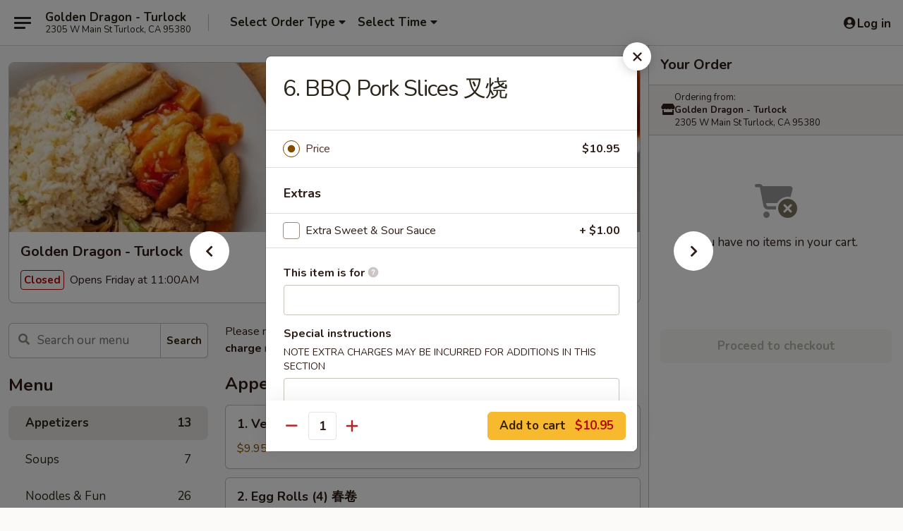

--- FILE ---
content_type: text/html; charset=UTF-8
request_url: https://order.goldendragonturlock.com/order/main/appetizers/6-bbq-pork-slices
body_size: 34936
content:
<!DOCTYPE html>

<html class="no-js css-scroll" lang="en">
	<head>
		<meta charset="utf-8" />
		<meta http-equiv="X-UA-Compatible" content="IE=edge,chrome=1" />

				<title>Golden Dragon - Turlock | 6. BBQ Pork Slices 叉烧 | Appetizers</title>
		<meta name="description" content="Order online for takeout: 6. BBQ Pork Slices 叉烧 from Golden Dragon - Turlock. Serving the best Chinese in Turlock, CA." />		<meta name="keywords" content="golden dragon restaurant, golden dragon, golden dragon turlock, golden dragon menu, turlock chinese takeout, turlock chinese food, turlock chinese restaurants, chinese takeout, best chinese food in turlock, chinese restaurants in turlock, chinese restaurants near me, chinese food near me" />		<meta name="viewport" content="width=device-width, initial-scale=1.0">

		<meta property="og:type" content="website">
		<meta property="og:title" content="Golden Dragon - Turlock | 6. BBQ Pork Slices 叉烧 | Appetizers">
		<meta property="og:description" content="Order online for takeout: 6. BBQ Pork Slices 叉烧 from Golden Dragon - Turlock. Serving the best Chinese in Turlock, CA.">

		<meta name="twitter:card" content="summary_large_image">
		<meta name="twitter:title" content="Golden Dragon - Turlock | 6. BBQ Pork Slices 叉烧 | Appetizers">
		<meta name="twitter:description" content="Order online for takeout: 6. BBQ Pork Slices 叉烧 from Golden Dragon - Turlock. Serving the best Chinese in Turlock, CA.">
					<meta property="og:image" content="https://imagedelivery.net/9lr8zq_Jvl7h6OFWqEi9IA/1cd07b69-2478-4dd6-53f3-c333e781ea00/public" />
			<meta name="twitter:image" content="https://imagedelivery.net/9lr8zq_Jvl7h6OFWqEi9IA/1cd07b69-2478-4dd6-53f3-c333e781ea00/public" />
		
		<meta name="apple-mobile-web-app-status-bar-style" content="black">
		<meta name="mobile-web-app-capable" content="yes">
					<link rel="canonical" href="https://order.goldendragonturlock.com/order/main/appetizers/6-bbq-pork-slices"/>
						<link rel="shortcut icon" href="https://imagedelivery.net/9lr8zq_Jvl7h6OFWqEi9IA/7cd9050e-2f26-4f3d-b2cb-9de309ac7100/public" type="image/png" />
			
		<link type="text/css" rel="stylesheet" href="/min/g=css4.0&amp;1769539963" />
		<link rel="stylesheet" href="//ajax.googleapis.com/ajax/libs/jqueryui/1.10.1/themes/base/minified/jquery-ui.min.css" />
		<link href='//fonts.googleapis.com/css?family=Open+Sans:400italic,400,700' rel='stylesheet' type='text/css' />
		<script src="https://kit.fontawesome.com/a4edb6363d.js" crossorigin="anonymous"></script>

		<style>
								.home_hero, .menu_hero{ background-image: url(https://imagedelivery.net/9lr8zq_Jvl7h6OFWqEi9IA/ec5a02a9-0778-490d-ece4-8790710e3b00/public); }
					@media
					(-webkit-min-device-pixel-ratio: 1.25),
					(min-resolution: 120dpi){
						/* Retina header*/
						.home_hero, .menu_hero{ background-image: url(https://imagedelivery.net/9lr8zq_Jvl7h6OFWqEi9IA/5e8b3d52-87b0-401d-66d3-d78f7b5f3200/public); }
					}
															/*body{  } */

					
		</style>

		<style type="text/css">div.menuItem_2612927, li.menuItem_2612927, div.menuItem_2612928, li.menuItem_2612928, div.menuItem_2612929, li.menuItem_2612929, div.menuItem_2612930, li.menuItem_2612930, div.menuItem_2612931, li.menuItem_2612931, div.menuItem_2612932, li.menuItem_2612932, div.menuItem_2612933, li.menuItem_2612933, div.menuItem_2612934, li.menuItem_2612934, div.menuItem_2612935, li.menuItem_2612935, div.menuItem_2612936, li.menuItem_2612936, div.menuItem_2612937, li.menuItem_2612937, div.menuItem_2612938, li.menuItem_2612938, div.menuItem_2612939, li.menuItem_2612939, div.menuItem_2612940, li.menuItem_2612940, div.menuItem_2612941, li.menuItem_2612941, div.menuItem_2612942, li.menuItem_2612942, div.menuItem_2612943, li.menuItem_2612943, div.menuItem_2612944, li.menuItem_2612944, div.menuItem_2612945, li.menuItem_2612945, div.menuItem_2612946, li.menuItem_2612946, div.menuItem_2612947, li.menuItem_2612947, div.menuItem_2612948, li.menuItem_2612948, div.menuItem_2612949, li.menuItem_2612949, div.menuItem_2612950, li.menuItem_2612950, div.menuItem_2612951, li.menuItem_2612951, div.menuItem_2612952, li.menuItem_2612952, div.menuItem_2612953, li.menuItem_2612953, div.menuItem_2612954, li.menuItem_2612954, div.menuItem_2612955, li.menuItem_2612955, div.menuItem_2612956, li.menuItem_2612956, div.menuItem_2612957, li.menuItem_2612957, div.menuItem_2612958, li.menuItem_2612958, div.menuItem_2612959, li.menuItem_2612959, div.menuItem_2612960, li.menuItem_2612960, div.menuItem_2823089, li.menuItem_2823089 {display:none !important;}</style><script type="text/javascript">window.UNAVAILABLE_MENU_IDS = [2612927,2612928,2612929,2612930,2612931,2612932,2612933,2612934,2612935,2612936,2612937,2612938,2612939,2612940,2612941,2612942,2612943,2612944,2612945,2612946,2612947,2612948,2612949,2612950,2612951,2612952,2612953,2612954,2612955,2612956,2612957,2612958,2612959,2612960,2823089]</script>
		<script type="text/javascript">
			var UrlTag = "goldendragonturlock";
			var template = 'defaultv4';
			var formname = 'ordering3';
			var menulink = 'https://order.goldendragonturlock.com/order/main';
			var checkoutlink = 'https://order.goldendragonturlock.com/checkout';
		</script>
		<script>
			/* http://writing.colin-gourlay.com/safely-using-ready-before-including-jquery/ */
			(function(w,d,u){w.readyQ=[];w.bindReadyQ=[];function p(x,y){if(x=="ready"){w.bindReadyQ.push(y);}else{w.readyQ.push(x);}};var a={ready:p,bind:p};w.$=w.jQuery=function(f){if(f===d||f===u){return a}else{p(f)}}})(window,document)
		</script>

		<script type="application/ld+json">{
    "@context": "http://schema.org",
    "@type": "Menu",
    "url": "https://order.goldendragonturlock.com/order/main",
    "mainEntityOfPage": "https://order.goldendragonturlock.com/order/main",
    "inLanguage": "English",
    "name": "Main",
    "description": "Please note: requests for additional items or special preparation may incur an <b>extra charge</b> not calculated on your online order.",
    "hasMenuSection": [
        {
            "@type": "MenuSection",
            "url": "https://order.goldendragonturlock.com/order/main/appetizers",
            "name": "Appetizers",
            "hasMenuItem": [
                {
                    "@type": "MenuItem",
                    "name": "6. BBQ Pork Slices \u53c9\u70e7",
                    "url": "https://order.goldendragonturlock.com/order/main/appetizers/6-bbq-pork-slices"
                }
            ]
        }
    ]
}</script>
<!-- Google Tag Manager -->
<script>
	window.dataLayer = window.dataLayer || [];
	let data = {
		account: 'goldendragonturlock',
		context: 'direct',
		templateVersion: 4,
		rid: 66	}
		dataLayer.push(data);
	(function(w,d,s,l,i){w[l]=w[l]||[];w[l].push({'gtm.start':
		new Date().getTime(),event:'gtm.js'});var f=d.getElementsByTagName(s)[0],
		j=d.createElement(s),dl=l!='dataLayer'?'&l='+l:'';j.async=true;j.src=
		'https://www.googletagmanager.com/gtm.js?id='+i+dl;f.parentNode.insertBefore(j,f);
		})(window,document,'script','dataLayer','GTM-K9P93M');

	function gtag() { dataLayer.push(arguments); }
</script>

			<script async src="https://www.googletagmanager.com/gtag/js?id=G-HP3BBJXK8L"></script>
	
	<script>
		
		gtag('js', new Date());

		
					gtag('config', "G-HP3BBJXK8L");
			</script>
		<link href="https://fonts.googleapis.com/css?family=Open+Sans:400,600,700|Nunito:400,700" rel="stylesheet" />
	</head>

	<body
		data-event-on:customer_registered="window.location.reload()"
		data-event-on:customer_logged_in="window.location.reload()"
		data-event-on:customer_logged_out="window.location.reload()"
	>
		<a class="skip-to-content-link" href="#main">Skip to content</a>
				<!-- Google Tag Manager (noscript) -->
		<noscript><iframe src="https://www.googletagmanager.com/ns.html?id=GTM-K9P93M" height="0" width="0" style="display:none;visibility:hidden"></iframe></noscript>
		<!-- End Google Tag Manager (noscript) -->
						<!-- wrapper starts -->
		<div class="wrapper">
			<div style="grid-area: header-announcements">
				<div id="upgradeBrowserBanner" class="alert alert-warning mb-0 rounded-0 py-4" style="display:none;">
	<div class="alert-icon"><i class="fas fa-warning" aria-hidden="true"></i></div>
	<div>
		<strong>We're sorry, but the Web browser you are using is not supported.</strong> <br/> Please upgrade your browser or try a different one to use this Website. Supported browsers include:<br/>
		<ul class="list-unstyled">
			<li class="mt-2"><a href="https://www.google.com/chrome" target="_blank" rel="noopener noreferrer" class="simple-link"><i class="fab fa-chrome"></i> Chrome</a></li>
			<li class="mt-2"><a href="https://www.mozilla.com/firefox/upgrade.html" target="_blank" rel="noopener noreferrer" class="simple-link"><i class="fab fa-firefox"></i> Firefox</a></li>
			<li class="mt-2"><a href="https://www.microsoft.com/en-us/windows/microsoft-edge" target="_blank" rel="noopener noreferrer" class="simple-link"><i class="fab fa-edge"></i> Edge</a></li>
			<li class="mt-2"><a href="http://www.apple.com/safari/" target="_blank" rel="noopener noreferrer" class="simple-link"><i class="fab fa-safari"></i> Safari</a></li>
		</ul>
	</div>
</div>
<script>
	var ua = navigator.userAgent;
	var match = ua.match(/Firefox\/([0-9]+)\./);
	var firefoxVersion = match ? parseInt(match[1]) : 1000;
	var match = ua.match(/Chrome\/([0-9]+)\./);
	var chromeVersion = match ? parseInt(match[1]) : 1000;
	var isIE = ua.indexOf('MSIE') > -1 || ua.indexOf('Trident') > -1;
	var upgradeBrowserBanner = document.getElementById('upgradeBrowserBanner');
	var isMatchesSupported = typeof(upgradeBrowserBanner.matches)!="undefined";
	var isEntriesSupported = typeof(Object.entries)!="undefined";
	//Safari version is verified with isEntriesSupported
	if (isIE || !isMatchesSupported || !isEntriesSupported || firefoxVersion <= 46 || chromeVersion <= 53) {
		upgradeBrowserBanner.style.display = 'flex';
	}
</script>				
				<!-- get closed sign if applicable. -->
				
				
							</div>

						<div class="headerAndWtype" style="grid-area: header">
				<!-- Header Starts -->
				<header class="header">
										<div class="d-flex flex-column align-items-start flex-md-row align-items-md-center">
												<div class="logo_name_alt flex-shrink-0 d-flex align-items-center align-self-stretch pe-6 pe-md-0">
							
	<button
		type="button"
		class="eds_button btn btn-outline eds_button--shape-default eds_menu_button"
		data-bs-toggle="offcanvas" data-bs-target="#side-menu" aria-controls="side-menu" aria-label="Main menu"	><span aria-hidden="true"></span> <span aria-hidden="true"></span> <span aria-hidden="true"></span></button>

	
							<div class="d-flex flex-column align-items-center mx-auto align-items-md-start mx-md-0">
								<a
									class="eds-display-text-title-xs text-truncate title-container"
									href="https://order.goldendragonturlock.com"
								>
									Golden Dragon - Turlock								</a>

																	<span class="eds-copy-text-s-regular text-center text-md-start address-container" title="2305 W Main St Turlock, CA 95380">
										2305 W Main St Turlock, CA 95380									</span>
															</div>
						</div>

																			<div class="eds-display-text-title-s d-none d-md-block border-start mx-4" style="width: 0">&nbsp;</div>

							<div class="header_order_options d-flex align-items-center  w-100 p-2p5 p-md-0">
																<div class="what">
									<button
	type="button"
	class="border-0 bg-transparent text-start"
	data-bs-toggle="modal"
	data-bs-target="#modal-order-options"
	aria-expanded="false"
	style="min-height: 44px"
>
	<div class="d-flex align-items-baseline gap-2">
		<div class="otype-name-label eds-copy-text-l-bold text-truncate" style="flex: 1" data-order-type-label>
			Select Order Type		</div>

		<i class="fa fa-fw fa-caret-down"></i>
	</div>

	<div
		class="otype-picker-label otype-address-label eds-interface-text-m-regular text-truncate hidden"
	>
			</div>
</button>

<script>
	$(function() {
		var $autoCompleteInputs = $('[data-autocomplete-address]');
		if ($autoCompleteInputs && $autoCompleteInputs.length) {
			$autoCompleteInputs.each(function() {
				let $input = $(this);
				let $deliveryAddressContainer = $input.parents('.deliveryAddressContainer').first();
				$input.autocomplete({
					source   : addressAC,
					minLength: 3,
					delay    : 300,
					select   : function(event, ui) {
						$.getJSON('/' + UrlTag + '/?form=addresslookup', {
							id: ui.item.id,
						}, function(data) {
							let location = data
							if (location.address.street.endsWith('Trl')) {
								location.address.street = location.address.street.replace('Trl', 'Trail')
							}
							let autoCompleteSuccess = $input.data('autocomplete-success');
							if (autoCompleteSuccess) {
								let autoCompleteSuccessFunction = window[autoCompleteSuccess];
								if (typeof autoCompleteSuccessFunction == "function") {
									autoCompleteSuccessFunction(location);
								}
							}

							let address = location.address

							$('#add-address-city, [data-autocompleted-city]').val(address.city)
							$('#add-address-state, [data-autocompleted-state]').val(address.stateCode)
							$('#add-address-zip, [data-autocompleted-zip]').val(address.postalCode)
							$('#add-address-latitude, [data-autocompleted-latitude]').val(location.position.lat)
							$('#add-address-longitude, [data-autocompleted-longitude]').val(location.position.lng)
							let streetAddress = (address.houseNumber || '') + ' ' + (address.street || '');
							$('#street-address-1, [data-autocompleted-street-address]').val(streetAddress)
							validateAddress($deliveryAddressContainer);
						})
					},
				})
				$input.attr('autocomplete', 'street-address')
			});
		}

		// autocomplete using Address autocomplete
		// jquery autocomplete needs 2 fields: title and value
		// id holds the LocationId which can be used at a later stage to get the coordinate of the selected choice
		function addressAC(query, callback) {
			//we don't actually want to search until they've entered the street number and at least one character
			words = query.term.trim().split(' ')
			if (words.length < 2) {
				return false
			}

			$.getJSON('/' + UrlTag + '/?form=addresssuggest', { q: query.term }, function(data) {
				var addresses = data.items
				addresses = addresses.map(addr => {
					if ((addr.address.label || '').endsWith('Trl')) {
						addr.address.label = addr.address.label.replace('Trl', 'Trail')
					}
					let streetAddress = (addr.address.label || '')
					return {
						label: streetAddress,
						value: streetAddress,
						id   : addr.id,
					}
				})

				return callback(addresses)
			})
		}

				$('[data-address-from-current-loc]').on('click', function(e) {
			let $streetAddressContainer = $(this).parents('.street-address-container').first();
			let $deliveryAddressContainer = $(this).parents('.deliveryAddressContainer').first();
			e.preventDefault();
			if(navigator.geolocation) {
				navigator.geolocation.getCurrentPosition(position => {
					$.getJSON('/' + UrlTag + '/?form=addresssuggest', {
						at: position.coords.latitude + "," + position.coords.longitude
					}, function(data) {
						let location = data.items[0];
						let address = location.address
						$streetAddressContainer.find('.input-street-address').val((address.houseNumber ? address.houseNumber : '') + ' ' + (address.street ? address.street : ''));
						$('#add-address-city').val(address.city ? address.city : '');
						$('#add-address-state').val(address.state ? address.state : '');
						$('#add-address-zip').val(address.postalCode ? address.postalCode : '');
						$('#add-address-latitude').val(location.position.lat ? location.position.lat : '');
						$('#add-address-longitude').val(location.position.lng ? location.position.lng : '');
						validateAddress($deliveryAddressContainer, 0);
					});
				});
			} else {
				alert("Geolocation is not supported by this browser!");
			}
		});
	});

	function autoCompleteSuccess(location)
	{
		if (location && location.address) {
			let address = location.address

			let streetAddress = (address.houseNumber || '') + ' ' + (address.street || '');
			$.ajax({
				url: '/' + UrlTag + '/?form=saveformfields',
				data: {
					'param_full~address_s_n_255': streetAddress + ', ' + address.city + ', ' + address.state,
					'param_street~address_s_n_255': streetAddress,
					'param_city_s_n_90': address.city,
					'param_state_s_n_2': address.state,
					'param_zip~code_z_n_10': address.postalCode,
				}
			});
		}
	}
</script>
								</div>

																									<div class="when showcheck_parent">
																				<div class="ordertimetypes ">
	<button
		type="button"
		class="border-0 bg-transparent text-start loadable-content"
		data-bs-toggle="modal"
		data-bs-target="#modal-order-time"
		aria-expanded="false"
		style="min-height: 44px"
		data-change-label-to-later-date
	>
		<div class="d-flex align-items-baseline gap-2">
			<div class="eds-copy-text-l-bold text-truncate flex-fill" data-otype-time-day>
								Select Time			</div>

			<i class="fa fa-fw fa-caret-down"></i>
		</div>

		<div
			class="otype-picker-label otype-picker-time eds-interface-text-m-regular text-truncate hidden"
			data-otype-time
		>
			Later		</div>
	</button>
</div>
									</div>
															</div>
						
												<div class="position-absolute top-0 end-0 pe-2 py-2p5">
							
	<div id="login-status" >
					
	<button
		type="button"
		class="eds_button btn btn-outline eds_button--shape-default px-2 text-nowrap"
		aria-label="Log in" style="color: currentColor" data-bs-toggle="modal" data-bs-target="#login-modal"	><i
		class="eds_icon fa fa-lg fa-fw fa-user-circle d-block d-lg-none"
		style="font-family: &quot;Font Awesome 5 Pro&quot;; "	></i>

	 <div class="d-none d-lg-flex align-items-baseline gap-2">
	<i
		class="eds_icon fa fa-fw fa-user-circle"
		style="font-family: &quot;Font Awesome 5 Pro&quot;; "	></i>

	<div class="profile-container text-truncate">Log in</div></div></button>

				</div>

							</div>
					</div>

															
	<aside		data-eds-id="697c35df56d25"
		class="eds_side_menu offcanvas offcanvas-start text-dark "
		tabindex="-1"
				id="side-menu" data-event-on:menu_selected="this.dispatchEvent(new CustomEvent('eds.hide'))" data-event-on:category_selected="this.dispatchEvent(new CustomEvent('eds.hide'))"	>
		
		<div class="eds_side_menu-body offcanvas-body d-flex flex-column p-0 css-scroll">
										<div
					class="eds_side_menu-close position-absolute top-0 end-0 pt-3 pe-3 "
					style="z-index: 1"
				>
					
	<button
		type="button"
		class="eds_button btn btn-outline-secondary eds_button--shape-circle"
		data-bs-dismiss="offcanvas" data-bs-target="[data-eds-id=&quot;697c35df56d25&quot;]" aria-label="Close"	><i
		class="eds_icon fa fa-fw fa-close"
		style="font-family: &quot;Font Awesome 5 Pro&quot;; "	></i></button>

					</div>
			
			<div class="restaurant-info border-bottom border-light p-3">
							<p class="eds-display-text-title-xs mb-0 me-2 pe-4">Golden Dragon - Turlock</p>

			<div class="eds-copy-text-s-regular me-2 pe-4">
			2305 W Main St Turlock, CA 95380		</div>
						</div>

																	
	<div class="border-bottom border-light p-3">
		
		
			<details
				class="eds_list eds_list--border-none" open				data-menu-id="21097"
									data-event-on:document_ready="this.open = localStorage.getItem('menu-open-21097') !== 'false'"
										onclick="localStorage.setItem('menu-open-21097', !this.open)"
							>
									<summary class="eds-copy-text-l-regular list-unstyled rounded-3 mb-1 " tabindex="0">
						<h2 class="eds-display-text-title-m m-0 p-0">
															
	<i
		class="eds_icon fas fa-fw fa-chevron-right"
		style="font-family: &quot;Font Awesome 5 Pro&quot;; "	></i>

															Menu
						</h2>
					</summary>
										<div class="mb-3"></div>
				
																		
									<a
						class="eds_list-item eds-copy-text-l-regular list-unstyled rounded-3 mb-1 px-3 px-lg-4 py-2p5 d-flex active"
						data-event-on:category_pinned="(category) => $(this).toggleClass('active', category.id === '273140')"
						href="https://order.goldendragonturlock.com/order/main/appetizers"
						aria-current="page"
						onclick="if (!event.ctrlKey) {
							const currentMenuIsActive = true || $(this).closest('details').find('summary').hasClass('active');
							if (currentMenuIsActive) {
								app.event.emit('category_selected', { id: '273140' });
							} else {
								app.event.emit('menu_selected', { menu_id: '21097', menu_description: &quot;Please note: requests for additional items or special preparation may incur an &lt;b&gt;extra charge&lt;\/b&gt; not calculated on your online order.&quot;, category_id: '273140' });
							}
															return false;
													}"
					>
						Appetizers													<span class="ms-auto">13</span>
											</a>
									<a
						class="eds_list-item eds-copy-text-l-regular list-unstyled rounded-3 mb-1 px-3 px-lg-4 py-2p5 d-flex "
						data-event-on:category_pinned="(category) => $(this).toggleClass('active', category.id === '273141')"
						href="https://order.goldendragonturlock.com/order/main/soups"
						aria-current="page"
						onclick="if (!event.ctrlKey) {
							const currentMenuIsActive = true || $(this).closest('details').find('summary').hasClass('active');
							if (currentMenuIsActive) {
								app.event.emit('category_selected', { id: '273141' });
							} else {
								app.event.emit('menu_selected', { menu_id: '21097', menu_description: &quot;Please note: requests for additional items or special preparation may incur an &lt;b&gt;extra charge&lt;\/b&gt; not calculated on your online order.&quot;, category_id: '273141' });
							}
															return false;
													}"
					>
						Soups													<span class="ms-auto">7</span>
											</a>
									<a
						class="eds_list-item eds-copy-text-l-regular list-unstyled rounded-3 mb-1 px-3 px-lg-4 py-2p5 d-flex "
						data-event-on:category_pinned="(category) => $(this).toggleClass('active', category.id === '273146')"
						href="https://order.goldendragonturlock.com/order/main/noodles-fun"
						aria-current="page"
						onclick="if (!event.ctrlKey) {
							const currentMenuIsActive = true || $(this).closest('details').find('summary').hasClass('active');
							if (currentMenuIsActive) {
								app.event.emit('category_selected', { id: '273146' });
							} else {
								app.event.emit('menu_selected', { menu_id: '21097', menu_description: &quot;Please note: requests for additional items or special preparation may incur an &lt;b&gt;extra charge&lt;\/b&gt; not calculated on your online order.&quot;, category_id: '273146' });
							}
															return false;
													}"
					>
						Noodles & Fun													<span class="ms-auto">26</span>
											</a>
									<a
						class="eds_list-item eds-copy-text-l-regular list-unstyled rounded-3 mb-1 px-3 px-lg-4 py-2p5 d-flex "
						data-event-on:category_pinned="(category) => $(this).toggleClass('active', category.id === '273142')"
						href="https://order.goldendragonturlock.com/order/main/fried-rice"
						aria-current="page"
						onclick="if (!event.ctrlKey) {
							const currentMenuIsActive = true || $(this).closest('details').find('summary').hasClass('active');
							if (currentMenuIsActive) {
								app.event.emit('category_selected', { id: '273142' });
							} else {
								app.event.emit('menu_selected', { menu_id: '21097', menu_description: &quot;Please note: requests for additional items or special preparation may incur an &lt;b&gt;extra charge&lt;\/b&gt; not calculated on your online order.&quot;, category_id: '273142' });
							}
															return false;
													}"
					>
						Fried Rice													<span class="ms-auto">9</span>
											</a>
									<a
						class="eds_list-item eds-copy-text-l-regular list-unstyled rounded-3 mb-1 px-3 px-lg-4 py-2p5 d-flex "
						data-event-on:category_pinned="(category) => $(this).toggleClass('active', category.id === '273143')"
						href="https://order.goldendragonturlock.com/order/main/egg-foo-young-chop-suey"
						aria-current="page"
						onclick="if (!event.ctrlKey) {
							const currentMenuIsActive = true || $(this).closest('details').find('summary').hasClass('active');
							if (currentMenuIsActive) {
								app.event.emit('category_selected', { id: '273143' });
							} else {
								app.event.emit('menu_selected', { menu_id: '21097', menu_description: &quot;Please note: requests for additional items or special preparation may incur an &lt;b&gt;extra charge&lt;\/b&gt; not calculated on your online order.&quot;, category_id: '273143' });
							}
															return false;
													}"
					>
						Egg Foo Young & Chop Suey													<span class="ms-auto">12</span>
											</a>
									<a
						class="eds_list-item eds-copy-text-l-regular list-unstyled rounded-3 mb-1 px-3 px-lg-4 py-2p5 d-flex "
						data-event-on:category_pinned="(category) => $(this).toggleClass('active', category.id === '273151')"
						href="https://order.goldendragonturlock.com/order/main/vegetables"
						aria-current="page"
						onclick="if (!event.ctrlKey) {
							const currentMenuIsActive = true || $(this).closest('details').find('summary').hasClass('active');
							if (currentMenuIsActive) {
								app.event.emit('category_selected', { id: '273151' });
							} else {
								app.event.emit('menu_selected', { menu_id: '21097', menu_description: &quot;Please note: requests for additional items or special preparation may incur an &lt;b&gt;extra charge&lt;\/b&gt; not calculated on your online order.&quot;, category_id: '273151' });
							}
															return false;
													}"
					>
						Vegetables													<span class="ms-auto">10</span>
											</a>
									<a
						class="eds_list-item eds-copy-text-l-regular list-unstyled rounded-3 mb-1 px-3 px-lg-4 py-2p5 d-flex "
						data-event-on:category_pinned="(category) => $(this).toggleClass('active', category.id === '273145')"
						href="https://order.goldendragonturlock.com/order/main/moo-shi"
						aria-current="page"
						onclick="if (!event.ctrlKey) {
							const currentMenuIsActive = true || $(this).closest('details').find('summary').hasClass('active');
							if (currentMenuIsActive) {
								app.event.emit('category_selected', { id: '273145' });
							} else {
								app.event.emit('menu_selected', { menu_id: '21097', menu_description: &quot;Please note: requests for additional items or special preparation may incur an &lt;b&gt;extra charge&lt;\/b&gt; not calculated on your online order.&quot;, category_id: '273145' });
							}
															return false;
													}"
					>
						Moo Shi													<span class="ms-auto">5</span>
											</a>
									<a
						class="eds_list-item eds-copy-text-l-regular list-unstyled rounded-3 mb-1 px-3 px-lg-4 py-2p5 d-flex "
						data-event-on:category_pinned="(category) => $(this).toggleClass('active', category.id === '273150')"
						href="https://order.goldendragonturlock.com/order/main/seafood"
						aria-current="page"
						onclick="if (!event.ctrlKey) {
							const currentMenuIsActive = true || $(this).closest('details').find('summary').hasClass('active');
							if (currentMenuIsActive) {
								app.event.emit('category_selected', { id: '273150' });
							} else {
								app.event.emit('menu_selected', { menu_id: '21097', menu_description: &quot;Please note: requests for additional items or special preparation may incur an &lt;b&gt;extra charge&lt;\/b&gt; not calculated on your online order.&quot;, category_id: '273150' });
							}
															return false;
													}"
					>
						Seafood													<span class="ms-auto">18</span>
											</a>
									<a
						class="eds_list-item eds-copy-text-l-regular list-unstyled rounded-3 mb-1 px-3 px-lg-4 py-2p5 d-flex "
						data-event-on:category_pinned="(category) => $(this).toggleClass('active', category.id === '273149')"
						href="https://order.goldendragonturlock.com/order/main/beef"
						aria-current="page"
						onclick="if (!event.ctrlKey) {
							const currentMenuIsActive = true || $(this).closest('details').find('summary').hasClass('active');
							if (currentMenuIsActive) {
								app.event.emit('category_selected', { id: '273149' });
							} else {
								app.event.emit('menu_selected', { menu_id: '21097', menu_description: &quot;Please note: requests for additional items or special preparation may incur an &lt;b&gt;extra charge&lt;\/b&gt; not calculated on your online order.&quot;, category_id: '273149' });
							}
															return false;
													}"
					>
						Beef													<span class="ms-auto">9</span>
											</a>
									<a
						class="eds_list-item eds-copy-text-l-regular list-unstyled rounded-3 mb-1 px-3 px-lg-4 py-2p5 d-flex "
						data-event-on:category_pinned="(category) => $(this).toggleClass('active', category.id === '273147')"
						href="https://order.goldendragonturlock.com/order/main/poultry"
						aria-current="page"
						onclick="if (!event.ctrlKey) {
							const currentMenuIsActive = true || $(this).closest('details').find('summary').hasClass('active');
							if (currentMenuIsActive) {
								app.event.emit('category_selected', { id: '273147' });
							} else {
								app.event.emit('menu_selected', { menu_id: '21097', menu_description: &quot;Please note: requests for additional items or special preparation may incur an &lt;b&gt;extra charge&lt;\/b&gt; not calculated on your online order.&quot;, category_id: '273147' });
							}
															return false;
													}"
					>
						Poultry													<span class="ms-auto">19</span>
											</a>
									<a
						class="eds_list-item eds-copy-text-l-regular list-unstyled rounded-3 mb-1 px-3 px-lg-4 py-2p5 d-flex "
						data-event-on:category_pinned="(category) => $(this).toggleClass('active', category.id === '273148')"
						href="https://order.goldendragonturlock.com/order/main/pork"
						aria-current="page"
						onclick="if (!event.ctrlKey) {
							const currentMenuIsActive = true || $(this).closest('details').find('summary').hasClass('active');
							if (currentMenuIsActive) {
								app.event.emit('category_selected', { id: '273148' });
							} else {
								app.event.emit('menu_selected', { menu_id: '21097', menu_description: &quot;Please note: requests for additional items or special preparation may incur an &lt;b&gt;extra charge&lt;\/b&gt; not calculated on your online order.&quot;, category_id: '273148' });
							}
															return false;
													}"
					>
						Pork													<span class="ms-auto">9</span>
											</a>
									<a
						class="eds_list-item eds-copy-text-l-regular list-unstyled rounded-3 mb-1 px-3 px-lg-4 py-2p5 d-flex "
						data-event-on:category_pinned="(category) => $(this).toggleClass('active', category.id === '314729')"
						href="https://order.goldendragonturlock.com/order/main/family-dinner"
						aria-current="page"
						onclick="if (!event.ctrlKey) {
							const currentMenuIsActive = true || $(this).closest('details').find('summary').hasClass('active');
							if (currentMenuIsActive) {
								app.event.emit('category_selected', { id: '314729' });
							} else {
								app.event.emit('menu_selected', { menu_id: '21097', menu_description: &quot;Please note: requests for additional items or special preparation may incur an &lt;b&gt;extra charge&lt;\/b&gt; not calculated on your online order.&quot;, category_id: '314729' });
							}
															return false;
													}"
					>
						Family Dinner													<span class="ms-auto">1</span>
											</a>
									<a
						class="eds_list-item eds-copy-text-l-regular list-unstyled rounded-3 mb-1 px-3 px-lg-4 py-2p5 d-flex "
						data-event-on:category_pinned="(category) => $(this).toggleClass('active', category.id === '273153')"
						href="https://order.goldendragonturlock.com/order/main/combination-dinners"
						aria-current="page"
						onclick="if (!event.ctrlKey) {
							const currentMenuIsActive = true || $(this).closest('details').find('summary').hasClass('active');
							if (currentMenuIsActive) {
								app.event.emit('category_selected', { id: '273153' });
							} else {
								app.event.emit('menu_selected', { menu_id: '21097', menu_description: &quot;Please note: requests for additional items or special preparation may incur an &lt;b&gt;extra charge&lt;\/b&gt; not calculated on your online order.&quot;, category_id: '273153' });
							}
															return false;
													}"
					>
						Combination Dinners													<span class="ms-auto">4</span>
											</a>
									<a
						class="eds_list-item eds-copy-text-l-regular list-unstyled rounded-3 mb-1 px-3 px-lg-4 py-2p5 d-flex "
						data-event-on:category_pinned="(category) => $(this).toggleClass('active', category.id === '273152')"
						href="https://order.goldendragonturlock.com/order/main/golden-dragon-specialties"
						aria-current="page"
						onclick="if (!event.ctrlKey) {
							const currentMenuIsActive = true || $(this).closest('details').find('summary').hasClass('active');
							if (currentMenuIsActive) {
								app.event.emit('category_selected', { id: '273152' });
							} else {
								app.event.emit('menu_selected', { menu_id: '21097', menu_description: &quot;Please note: requests for additional items or special preparation may incur an &lt;b&gt;extra charge&lt;\/b&gt; not calculated on your online order.&quot;, category_id: '273152' });
							}
															return false;
													}"
					>
						Golden Dragon Specialties													<span class="ms-auto">9</span>
											</a>
									<a
						class="eds_list-item eds-copy-text-l-regular list-unstyled rounded-3 mb-1 px-3 px-lg-4 py-2p5 d-flex "
						data-event-on:category_pinned="(category) => $(this).toggleClass('active', category.id === '273144')"
						href="https://order.goldendragonturlock.com/order/main/sizzling-platter"
						aria-current="page"
						onclick="if (!event.ctrlKey) {
							const currentMenuIsActive = true || $(this).closest('details').find('summary').hasClass('active');
							if (currentMenuIsActive) {
								app.event.emit('category_selected', { id: '273144' });
							} else {
								app.event.emit('menu_selected', { menu_id: '21097', menu_description: &quot;Please note: requests for additional items or special preparation may incur an &lt;b&gt;extra charge&lt;\/b&gt; not calculated on your online order.&quot;, category_id: '273144' });
							}
															return false;
													}"
					>
						Sizzling Platter													<span class="ms-auto">6</span>
											</a>
									<a
						class="eds_list-item eds-copy-text-l-regular list-unstyled rounded-3 mb-1 px-3 px-lg-4 py-2p5 d-flex "
						data-event-on:category_pinned="(category) => $(this).toggleClass('active', category.id === '294418')"
						href="https://order.goldendragonturlock.com/order/main/special-order-dim-sum"
						aria-current="page"
						onclick="if (!event.ctrlKey) {
							const currentMenuIsActive = true || $(this).closest('details').find('summary').hasClass('active');
							if (currentMenuIsActive) {
								app.event.emit('category_selected', { id: '294418' });
							} else {
								app.event.emit('menu_selected', { menu_id: '21097', menu_description: &quot;Please note: requests for additional items or special preparation may incur an &lt;b&gt;extra charge&lt;\/b&gt; not calculated on your online order.&quot;, category_id: '294418' });
							}
															return false;
													}"
					>
						Special Order Dim-Sum													<span class="ms-auto">2</span>
											</a>
							</details>
		
			</div>

						
																	<nav>
							<ul class="eds_list eds_list--border-none border-bottom">
	<li class="eds_list-item">
		<a class="d-block p-3 " href="https://order.goldendragonturlock.com">
			Home		</a>
	</li>

		
	
			<li class="eds_list-item">
			<a class="d-block p-3 " href="https://order.goldendragonturlock.com/locationinfo">
				Location &amp; Hours			</a>
		</li>
	
	<li class="eds_list-item">
		<a class="d-block p-3 " href="https://order.goldendragonturlock.com/contact">
			Contact
		</a>
	</li>
</ul>
						</nav>

												<div class="eds-copy-text-s-regular p-3 d-lg-none">
							
	<ul class="list-unstyled d-flex gap-2">
						<li><a href="https://www.yelp.com/biz/golden-dragon-chinese-restaurant-turlock" target="new"  title="Opens in new tab" class="icon" title="Yelp"><i class="fab fa-yelp"></i><span class="sr-only">Yelp</span></a></li>
							<li><a href="https://www.tripadvisor.com/Restaurant_Review-g33197-d833858-Reviews-Golden_Dragon-Turlock_California.html" target="new"  title="Opens in new tab" class="icon" title="TripAdvisor"><i class="fak fa-tripadvisor"></i><span class="sr-only">TripAdvisor</span></a></li>
				</ul>
	
<div><a href="http://chinesemenuonline.com">&copy; 2026 Online Ordering by Chinese Menu Online</a></div>
	<div>Discover the top-rated Chinese eateries in Turlock on <a href="https://www.springroll.com" target="_blank" title="Opens in new tab" >Springroll</a></div>

<ul class="list-unstyled mb-0 pt-3">
	<li><a href="https://order.goldendragonturlock.com/reportbug">Technical Support</a></li>
	<li><a href="https://order.goldendragonturlock.com/privacy">Privacy Policy</a></li>
	<li><a href="https://order.goldendragonturlock.com/tos">Terms of Service</a></li>
	<li><a href="https://order.goldendragonturlock.com/accessibility">Accessibility</a></li>
</ul>

This site is protected by reCAPTCHA and the Google <a href="https://policies.google.com/privacy">Privacy Policy</a> and <a href="https://policies.google.com/terms">Terms of Service</a> apply.
						</div>		</div>

		<script>
		{
			const container = document.querySelector('[data-eds-id="697c35df56d25"]');

						['show', 'hide', 'toggle', 'dispose'].forEach((eventName) => {
				container.addEventListener(`eds.${eventName}`, (e) => {
					bootstrap.Offcanvas.getOrCreateInstance(container)[eventName](
						...(Array.isArray(e.detail) ? e.detail : [e.detail])
					);
				});
			});
		}
		</script>
	</aside>

					</header>
			</div>

										<div class="container p-0" style="grid-area: hero">
					<section class="hero">
												<div class="menu_hero backbgbox position-relative" role="img" aria-label="Image of food offered at the restaurant">
									<div class="logo">
		<a class="logo-image" href="https://order.goldendragonturlock.com">
			<img
				src="https://imagedelivery.net/9lr8zq_Jvl7h6OFWqEi9IA/1cd07b69-2478-4dd6-53f3-c333e781ea00/public"
				srcset="https://imagedelivery.net/9lr8zq_Jvl7h6OFWqEi9IA/1cd07b69-2478-4dd6-53f3-c333e781ea00/public 1x, https://imagedelivery.net/9lr8zq_Jvl7h6OFWqEi9IA/1cd07b69-2478-4dd6-53f3-c333e781ea00/public 2x"				alt="Home"
			/>
		</a>
	</div>
						</div>

													<div class="p-3">
								<div class="pb-1">
									<h1 role="heading" aria-level="2" class="eds-display-text-title-s m-0 p-0">Golden Dragon - Turlock</h1>
																	</div>

								<div class="d-sm-flex align-items-baseline">
																			<div class="mt-2">
											
	<span
		class="eds_label eds_label--variant-error eds-interface-text-m-bold me-1 text-nowrap"
			>
		Closed	</span>

	Opens Friday at 11:00AM										</div>
									
									<div class="d-flex gap-2 ms-sm-auto mt-2">
																					
					<a
				class="eds_button btn btn-outline-secondary btn-sm col text-nowrap"
				href="https://order.goldendragonturlock.com/locationinfo?lid=17456"
							>
				
	<i
		class="eds_icon fa fa-fw fa-info-circle"
		style="font-family: &quot;Font Awesome 5 Pro&quot;; "	></i>

	 Store info			</a>
		
												
																					
		<a
			class="eds_button btn btn-outline-secondary btn-sm col d-lg-none text-nowrap"
			href="tel:(209) 668-4168"
					>
			
	<i
		class="eds_icon fa fa-fw fa-phone"
		style="font-family: &quot;Font Awesome 5 Pro&quot;; transform: scale(-1, 1); "	></i>

	 Call us		</a>

												
																			</div>
								</div>
							</div>
											</section>
				</div>
			
						
										<div
					class="fixed_submit d-lg-none hidden pwa-pb-md-down"
					data-event-on:cart_updated="({ items }) => $(this).toggleClass('hidden', !items)"
				>
					<div
						data-async-on-event="order_type_updated, cart_updated"
						data-async-action="https://order.goldendragonturlock.com//ajax/?form=minimum_order_value_warning&component=add_more"
						data-async-method="get"
					>
											</div>

					<div class="p-3">
						<button class="btn btn-primary btn-lg w-100" onclick="app.event.emit('show_cart')">
							View cart							<span
								class="eds-interface-text-m-regular"
								data-event-on:cart_updated="({ items, subtotal }) => {
									$(this).text(`(${items} ${items === 1 ? 'item' : 'items'}, ${subtotal})`);
								}"
							>
								(0 items, $0.00)
							</span>
						</button>
					</div>
				</div>
			
									<!-- Header ends -->
<main class="main_content menucategory_page pb-5" id="main">
	<div class="container">
		
		<div class="row menu_wrapper menu_category_wrapper menu_wrapper--no-menu-tabs">
			<section class="col-xl-4 d-none d-xl-block">
				
				<div id="location-menu" data-event-on:menu_items_loaded="$(this).stickySidebar('updateSticky')">
					
		<form
			method="GET"
			role="search"
			action="https://order.goldendragonturlock.com/search"
			class="d-none d-xl-block mb-4"			novalidate
			onsubmit="if (!this.checkValidity()) event.preventDefault()"
		>
			<div class="position-relative">
				
	<label
		data-eds-id="697c35df57bf8"
		class="eds_formfield eds_formfield--size-large eds_formfield--variant-primary eds-copy-text-m-regular w-100"
		class="w-100"	>
		
		<div class="position-relative d-flex flex-column">
							<div class="eds_formfield-error eds-interface-text-m-bold" style="order: 1000"></div>
			
							<div class="eds_formfield-icon">
					<i
		class="eds_icon fa fa-fw fa-search"
		style="font-family: &quot;Font Awesome 5 Pro&quot;; "	></i>				</div>
										<input
					type="search"
					class="eds-copy-text-l-regular  "
										placeholder="Search our menu" name="search" autocomplete="off" spellcheck="false" value="" required aria-label="Search our menu" style="padding-right: 4.5rem; padding-left: 2.5rem;"				/>

				
							
			
	<i
		class="eds_icon fa fa-fw eds_formfield-validation"
		style="font-family: &quot;Font Awesome 5 Pro&quot;; "	></i>

	
					</div>

		
		<script>
		{
			const container = document.querySelector('[data-eds-id="697c35df57bf8"]');
			const input = container.querySelector('input, textarea, select');
			const error = container.querySelector('.eds_formfield-error');

			
						input.addEventListener('eds.validation.reset', () => {
				input.removeAttribute('data-validation');
				input.setCustomValidity('');
				error.innerHTML = '';
			});

						input.addEventListener('eds.validation.hide', () => {
				input.removeAttribute('data-validation');
			});

						input.addEventListener('eds.validation.success', (e) => {
				input.setCustomValidity('');
				input.setAttribute('data-validation', '');
				error.innerHTML = '';
			});

						input.addEventListener('eds.validation.warning', (e) => {
				input.setCustomValidity('');
				input.setAttribute('data-validation', '');
				error.innerHTML = e.detail;
			});

						input.addEventListener('eds.validation.error', (e) => {
				input.setCustomValidity(e.detail);
				input.checkValidity(); 				input.setAttribute('data-validation', '');
			});

			input.addEventListener('invalid', (e) => {
				error.innerHTML = input.validationMessage;
			});

								}
		</script>
	</label>

	
				<div class="position-absolute top-0 end-0">
					
	<button
		type="submit"
		class="eds_button btn btn-outline-secondary btn-sm eds_button--shape-default align-self-baseline rounded-0 rounded-end px-2"
		style="height: 50px; --bs-border-radius: 6px"	>Search</button>

					</div>
			</div>
		</form>

												
	<div >
		
		
			<details
				class="eds_list eds_list--border-none" open				data-menu-id="21097"
							>
									<summary class="eds-copy-text-l-regular list-unstyled rounded-3 mb-1 pe-none" tabindex="0">
						<h2 class="eds-display-text-title-m m-0 p-0">
														Menu
						</h2>
					</summary>
										<div class="mb-3"></div>
				
																		
									<a
						class="eds_list-item eds-copy-text-l-regular list-unstyled rounded-3 mb-1 px-3 px-lg-4 py-2p5 d-flex active"
						data-event-on:category_pinned="(category) => $(this).toggleClass('active', category.id === '273140')"
						href="https://order.goldendragonturlock.com/order/main/appetizers"
						aria-current="page"
						onclick="if (!event.ctrlKey) {
							const currentMenuIsActive = true || $(this).closest('details').find('summary').hasClass('active');
							if (currentMenuIsActive) {
								app.event.emit('category_selected', { id: '273140' });
							} else {
								app.event.emit('menu_selected', { menu_id: '21097', menu_description: &quot;Please note: requests for additional items or special preparation may incur an &lt;b&gt;extra charge&lt;\/b&gt; not calculated on your online order.&quot;, category_id: '273140' });
							}
															return false;
													}"
					>
						Appetizers													<span class="ms-auto">13</span>
											</a>
									<a
						class="eds_list-item eds-copy-text-l-regular list-unstyled rounded-3 mb-1 px-3 px-lg-4 py-2p5 d-flex "
						data-event-on:category_pinned="(category) => $(this).toggleClass('active', category.id === '273141')"
						href="https://order.goldendragonturlock.com/order/main/soups"
						aria-current="page"
						onclick="if (!event.ctrlKey) {
							const currentMenuIsActive = true || $(this).closest('details').find('summary').hasClass('active');
							if (currentMenuIsActive) {
								app.event.emit('category_selected', { id: '273141' });
							} else {
								app.event.emit('menu_selected', { menu_id: '21097', menu_description: &quot;Please note: requests for additional items or special preparation may incur an &lt;b&gt;extra charge&lt;\/b&gt; not calculated on your online order.&quot;, category_id: '273141' });
							}
															return false;
													}"
					>
						Soups													<span class="ms-auto">7</span>
											</a>
									<a
						class="eds_list-item eds-copy-text-l-regular list-unstyled rounded-3 mb-1 px-3 px-lg-4 py-2p5 d-flex "
						data-event-on:category_pinned="(category) => $(this).toggleClass('active', category.id === '273146')"
						href="https://order.goldendragonturlock.com/order/main/noodles-fun"
						aria-current="page"
						onclick="if (!event.ctrlKey) {
							const currentMenuIsActive = true || $(this).closest('details').find('summary').hasClass('active');
							if (currentMenuIsActive) {
								app.event.emit('category_selected', { id: '273146' });
							} else {
								app.event.emit('menu_selected', { menu_id: '21097', menu_description: &quot;Please note: requests for additional items or special preparation may incur an &lt;b&gt;extra charge&lt;\/b&gt; not calculated on your online order.&quot;, category_id: '273146' });
							}
															return false;
													}"
					>
						Noodles & Fun													<span class="ms-auto">26</span>
											</a>
									<a
						class="eds_list-item eds-copy-text-l-regular list-unstyled rounded-3 mb-1 px-3 px-lg-4 py-2p5 d-flex "
						data-event-on:category_pinned="(category) => $(this).toggleClass('active', category.id === '273142')"
						href="https://order.goldendragonturlock.com/order/main/fried-rice"
						aria-current="page"
						onclick="if (!event.ctrlKey) {
							const currentMenuIsActive = true || $(this).closest('details').find('summary').hasClass('active');
							if (currentMenuIsActive) {
								app.event.emit('category_selected', { id: '273142' });
							} else {
								app.event.emit('menu_selected', { menu_id: '21097', menu_description: &quot;Please note: requests for additional items or special preparation may incur an &lt;b&gt;extra charge&lt;\/b&gt; not calculated on your online order.&quot;, category_id: '273142' });
							}
															return false;
													}"
					>
						Fried Rice													<span class="ms-auto">9</span>
											</a>
									<a
						class="eds_list-item eds-copy-text-l-regular list-unstyled rounded-3 mb-1 px-3 px-lg-4 py-2p5 d-flex "
						data-event-on:category_pinned="(category) => $(this).toggleClass('active', category.id === '273143')"
						href="https://order.goldendragonturlock.com/order/main/egg-foo-young-chop-suey"
						aria-current="page"
						onclick="if (!event.ctrlKey) {
							const currentMenuIsActive = true || $(this).closest('details').find('summary').hasClass('active');
							if (currentMenuIsActive) {
								app.event.emit('category_selected', { id: '273143' });
							} else {
								app.event.emit('menu_selected', { menu_id: '21097', menu_description: &quot;Please note: requests for additional items or special preparation may incur an &lt;b&gt;extra charge&lt;\/b&gt; not calculated on your online order.&quot;, category_id: '273143' });
							}
															return false;
													}"
					>
						Egg Foo Young & Chop Suey													<span class="ms-auto">12</span>
											</a>
									<a
						class="eds_list-item eds-copy-text-l-regular list-unstyled rounded-3 mb-1 px-3 px-lg-4 py-2p5 d-flex "
						data-event-on:category_pinned="(category) => $(this).toggleClass('active', category.id === '273151')"
						href="https://order.goldendragonturlock.com/order/main/vegetables"
						aria-current="page"
						onclick="if (!event.ctrlKey) {
							const currentMenuIsActive = true || $(this).closest('details').find('summary').hasClass('active');
							if (currentMenuIsActive) {
								app.event.emit('category_selected', { id: '273151' });
							} else {
								app.event.emit('menu_selected', { menu_id: '21097', menu_description: &quot;Please note: requests for additional items or special preparation may incur an &lt;b&gt;extra charge&lt;\/b&gt; not calculated on your online order.&quot;, category_id: '273151' });
							}
															return false;
													}"
					>
						Vegetables													<span class="ms-auto">10</span>
											</a>
									<a
						class="eds_list-item eds-copy-text-l-regular list-unstyled rounded-3 mb-1 px-3 px-lg-4 py-2p5 d-flex "
						data-event-on:category_pinned="(category) => $(this).toggleClass('active', category.id === '273145')"
						href="https://order.goldendragonturlock.com/order/main/moo-shi"
						aria-current="page"
						onclick="if (!event.ctrlKey) {
							const currentMenuIsActive = true || $(this).closest('details').find('summary').hasClass('active');
							if (currentMenuIsActive) {
								app.event.emit('category_selected', { id: '273145' });
							} else {
								app.event.emit('menu_selected', { menu_id: '21097', menu_description: &quot;Please note: requests for additional items or special preparation may incur an &lt;b&gt;extra charge&lt;\/b&gt; not calculated on your online order.&quot;, category_id: '273145' });
							}
															return false;
													}"
					>
						Moo Shi													<span class="ms-auto">5</span>
											</a>
									<a
						class="eds_list-item eds-copy-text-l-regular list-unstyled rounded-3 mb-1 px-3 px-lg-4 py-2p5 d-flex "
						data-event-on:category_pinned="(category) => $(this).toggleClass('active', category.id === '273150')"
						href="https://order.goldendragonturlock.com/order/main/seafood"
						aria-current="page"
						onclick="if (!event.ctrlKey) {
							const currentMenuIsActive = true || $(this).closest('details').find('summary').hasClass('active');
							if (currentMenuIsActive) {
								app.event.emit('category_selected', { id: '273150' });
							} else {
								app.event.emit('menu_selected', { menu_id: '21097', menu_description: &quot;Please note: requests for additional items or special preparation may incur an &lt;b&gt;extra charge&lt;\/b&gt; not calculated on your online order.&quot;, category_id: '273150' });
							}
															return false;
													}"
					>
						Seafood													<span class="ms-auto">18</span>
											</a>
									<a
						class="eds_list-item eds-copy-text-l-regular list-unstyled rounded-3 mb-1 px-3 px-lg-4 py-2p5 d-flex "
						data-event-on:category_pinned="(category) => $(this).toggleClass('active', category.id === '273149')"
						href="https://order.goldendragonturlock.com/order/main/beef"
						aria-current="page"
						onclick="if (!event.ctrlKey) {
							const currentMenuIsActive = true || $(this).closest('details').find('summary').hasClass('active');
							if (currentMenuIsActive) {
								app.event.emit('category_selected', { id: '273149' });
							} else {
								app.event.emit('menu_selected', { menu_id: '21097', menu_description: &quot;Please note: requests for additional items or special preparation may incur an &lt;b&gt;extra charge&lt;\/b&gt; not calculated on your online order.&quot;, category_id: '273149' });
							}
															return false;
													}"
					>
						Beef													<span class="ms-auto">9</span>
											</a>
									<a
						class="eds_list-item eds-copy-text-l-regular list-unstyled rounded-3 mb-1 px-3 px-lg-4 py-2p5 d-flex "
						data-event-on:category_pinned="(category) => $(this).toggleClass('active', category.id === '273147')"
						href="https://order.goldendragonturlock.com/order/main/poultry"
						aria-current="page"
						onclick="if (!event.ctrlKey) {
							const currentMenuIsActive = true || $(this).closest('details').find('summary').hasClass('active');
							if (currentMenuIsActive) {
								app.event.emit('category_selected', { id: '273147' });
							} else {
								app.event.emit('menu_selected', { menu_id: '21097', menu_description: &quot;Please note: requests for additional items or special preparation may incur an &lt;b&gt;extra charge&lt;\/b&gt; not calculated on your online order.&quot;, category_id: '273147' });
							}
															return false;
													}"
					>
						Poultry													<span class="ms-auto">19</span>
											</a>
									<a
						class="eds_list-item eds-copy-text-l-regular list-unstyled rounded-3 mb-1 px-3 px-lg-4 py-2p5 d-flex "
						data-event-on:category_pinned="(category) => $(this).toggleClass('active', category.id === '273148')"
						href="https://order.goldendragonturlock.com/order/main/pork"
						aria-current="page"
						onclick="if (!event.ctrlKey) {
							const currentMenuIsActive = true || $(this).closest('details').find('summary').hasClass('active');
							if (currentMenuIsActive) {
								app.event.emit('category_selected', { id: '273148' });
							} else {
								app.event.emit('menu_selected', { menu_id: '21097', menu_description: &quot;Please note: requests for additional items or special preparation may incur an &lt;b&gt;extra charge&lt;\/b&gt; not calculated on your online order.&quot;, category_id: '273148' });
							}
															return false;
													}"
					>
						Pork													<span class="ms-auto">9</span>
											</a>
									<a
						class="eds_list-item eds-copy-text-l-regular list-unstyled rounded-3 mb-1 px-3 px-lg-4 py-2p5 d-flex "
						data-event-on:category_pinned="(category) => $(this).toggleClass('active', category.id === '314729')"
						href="https://order.goldendragonturlock.com/order/main/family-dinner"
						aria-current="page"
						onclick="if (!event.ctrlKey) {
							const currentMenuIsActive = true || $(this).closest('details').find('summary').hasClass('active');
							if (currentMenuIsActive) {
								app.event.emit('category_selected', { id: '314729' });
							} else {
								app.event.emit('menu_selected', { menu_id: '21097', menu_description: &quot;Please note: requests for additional items or special preparation may incur an &lt;b&gt;extra charge&lt;\/b&gt; not calculated on your online order.&quot;, category_id: '314729' });
							}
															return false;
													}"
					>
						Family Dinner													<span class="ms-auto">1</span>
											</a>
									<a
						class="eds_list-item eds-copy-text-l-regular list-unstyled rounded-3 mb-1 px-3 px-lg-4 py-2p5 d-flex "
						data-event-on:category_pinned="(category) => $(this).toggleClass('active', category.id === '273153')"
						href="https://order.goldendragonturlock.com/order/main/combination-dinners"
						aria-current="page"
						onclick="if (!event.ctrlKey) {
							const currentMenuIsActive = true || $(this).closest('details').find('summary').hasClass('active');
							if (currentMenuIsActive) {
								app.event.emit('category_selected', { id: '273153' });
							} else {
								app.event.emit('menu_selected', { menu_id: '21097', menu_description: &quot;Please note: requests for additional items or special preparation may incur an &lt;b&gt;extra charge&lt;\/b&gt; not calculated on your online order.&quot;, category_id: '273153' });
							}
															return false;
													}"
					>
						Combination Dinners													<span class="ms-auto">4</span>
											</a>
									<a
						class="eds_list-item eds-copy-text-l-regular list-unstyled rounded-3 mb-1 px-3 px-lg-4 py-2p5 d-flex "
						data-event-on:category_pinned="(category) => $(this).toggleClass('active', category.id === '273152')"
						href="https://order.goldendragonturlock.com/order/main/golden-dragon-specialties"
						aria-current="page"
						onclick="if (!event.ctrlKey) {
							const currentMenuIsActive = true || $(this).closest('details').find('summary').hasClass('active');
							if (currentMenuIsActive) {
								app.event.emit('category_selected', { id: '273152' });
							} else {
								app.event.emit('menu_selected', { menu_id: '21097', menu_description: &quot;Please note: requests for additional items or special preparation may incur an &lt;b&gt;extra charge&lt;\/b&gt; not calculated on your online order.&quot;, category_id: '273152' });
							}
															return false;
													}"
					>
						Golden Dragon Specialties													<span class="ms-auto">9</span>
											</a>
									<a
						class="eds_list-item eds-copy-text-l-regular list-unstyled rounded-3 mb-1 px-3 px-lg-4 py-2p5 d-flex "
						data-event-on:category_pinned="(category) => $(this).toggleClass('active', category.id === '273144')"
						href="https://order.goldendragonturlock.com/order/main/sizzling-platter"
						aria-current="page"
						onclick="if (!event.ctrlKey) {
							const currentMenuIsActive = true || $(this).closest('details').find('summary').hasClass('active');
							if (currentMenuIsActive) {
								app.event.emit('category_selected', { id: '273144' });
							} else {
								app.event.emit('menu_selected', { menu_id: '21097', menu_description: &quot;Please note: requests for additional items or special preparation may incur an &lt;b&gt;extra charge&lt;\/b&gt; not calculated on your online order.&quot;, category_id: '273144' });
							}
															return false;
													}"
					>
						Sizzling Platter													<span class="ms-auto">6</span>
											</a>
									<a
						class="eds_list-item eds-copy-text-l-regular list-unstyled rounded-3 mb-1 px-3 px-lg-4 py-2p5 d-flex "
						data-event-on:category_pinned="(category) => $(this).toggleClass('active', category.id === '294418')"
						href="https://order.goldendragonturlock.com/order/main/special-order-dim-sum"
						aria-current="page"
						onclick="if (!event.ctrlKey) {
							const currentMenuIsActive = true || $(this).closest('details').find('summary').hasClass('active');
							if (currentMenuIsActive) {
								app.event.emit('category_selected', { id: '294418' });
							} else {
								app.event.emit('menu_selected', { menu_id: '21097', menu_description: &quot;Please note: requests for additional items or special preparation may incur an &lt;b&gt;extra charge&lt;\/b&gt; not calculated on your online order.&quot;, category_id: '294418' });
							}
															return false;
													}"
					>
						Special Order Dim-Sum													<span class="ms-auto">2</span>
											</a>
							</details>
		
			</div>

					</div>
			</section>

			<div class="col-xl-8 menu_main" style="scroll-margin-top: calc(var(--eds-category-offset, 64) * 1px + 0.5rem)">
												<div class="tab-content" id="nav-tabContent">
					<div class="tab-pane fade show active">
						
						

						
						<div class="category-item d-xl-none mb-2p5 break-out">
							<div class="category-item_title d-flex">
								<button type="button" class="flex-fill border-0 bg-transparent p-0" data-bs-toggle="modal" data-bs-target="#category-modal">
									<p class="position-relative">
										
	<i
		class="eds_icon fas fa-sm fa-fw fa-signal-alt-3"
		style="font-family: &quot;Font Awesome 5 Pro&quot;; transform: translateY(-20%) rotate(90deg) scale(-1, 1); "	></i>

											<span
											data-event-on:category_pinned="(category) => {
												$(this).text(category.name);
												history.replaceState(null, '', category.url);
											}"
										>Appetizers</span>
									</p>
								</button>

																	
	<button
		type="button"
		class="eds_button btn btn-outline-secondary btn-sm eds_button--shape-default border-0 me-2p5 my-1"
		aria-label="Toggle search" onclick="app.event.emit('toggle_search', !$(this).hasClass('active'))" data-event-on:toggle_search="(showSearch) =&gt; $(this).toggleClass('active', showSearch)"	><i
		class="eds_icon fa fa-fw fa-search"
		style="font-family: &quot;Font Awesome 5 Pro&quot;; "	></i></button>

																</div>

							
		<form
			method="GET"
			role="search"
			action="https://order.goldendragonturlock.com/search"
			class="px-3 py-2p5 hidden" data-event-on:toggle_search="(showSearch) =&gt; {
									$(this).toggle(showSearch);
									if (showSearch) {
										$(this).find('input').trigger('focus');
									}
								}"			novalidate
			onsubmit="if (!this.checkValidity()) event.preventDefault()"
		>
			<div class="position-relative">
				
	<label
		data-eds-id="697c35df59f63"
		class="eds_formfield eds_formfield--size-large eds_formfield--variant-primary eds-copy-text-m-regular w-100"
		class="w-100"	>
		
		<div class="position-relative d-flex flex-column">
							<div class="eds_formfield-error eds-interface-text-m-bold" style="order: 1000"></div>
			
							<div class="eds_formfield-icon">
					<i
		class="eds_icon fa fa-fw fa-search"
		style="font-family: &quot;Font Awesome 5 Pro&quot;; "	></i>				</div>
										<input
					type="search"
					class="eds-copy-text-l-regular  "
										placeholder="Search our menu" name="search" autocomplete="off" spellcheck="false" value="" required aria-label="Search our menu" style="padding-right: 4.5rem; padding-left: 2.5rem;"				/>

				
							
			
	<i
		class="eds_icon fa fa-fw eds_formfield-validation"
		style="font-family: &quot;Font Awesome 5 Pro&quot;; "	></i>

	
					</div>

		
		<script>
		{
			const container = document.querySelector('[data-eds-id="697c35df59f63"]');
			const input = container.querySelector('input, textarea, select');
			const error = container.querySelector('.eds_formfield-error');

			
						input.addEventListener('eds.validation.reset', () => {
				input.removeAttribute('data-validation');
				input.setCustomValidity('');
				error.innerHTML = '';
			});

						input.addEventListener('eds.validation.hide', () => {
				input.removeAttribute('data-validation');
			});

						input.addEventListener('eds.validation.success', (e) => {
				input.setCustomValidity('');
				input.setAttribute('data-validation', '');
				error.innerHTML = '';
			});

						input.addEventListener('eds.validation.warning', (e) => {
				input.setCustomValidity('');
				input.setAttribute('data-validation', '');
				error.innerHTML = e.detail;
			});

						input.addEventListener('eds.validation.error', (e) => {
				input.setCustomValidity(e.detail);
				input.checkValidity(); 				input.setAttribute('data-validation', '');
			});

			input.addEventListener('invalid', (e) => {
				error.innerHTML = input.validationMessage;
			});

								}
		</script>
	</label>

	
				<div class="position-absolute top-0 end-0">
					
	<button
		type="submit"
		class="eds_button btn btn-outline-secondary btn-sm eds_button--shape-default align-self-baseline rounded-0 rounded-end px-2"
		style="height: 50px; --bs-border-radius: 6px"	>Search</button>

					</div>
			</div>
		</form>

								</div>

						<div class="mb-4"
							data-event-on:menu_selected="(menu) => {
								const hasDescription = menu.menu_description && menu.menu_description.trim() !== '';
								$(this).html(menu.menu_description || '').toggle(hasDescription);
							}"
							style="">Please note: requests for additional items or special preparation may incur an <b>extra charge</b> not calculated on your online order.						</div>

						<div
							data-async-on-event="menu_selected"
							data-async-block="this"
							data-async-method="get"
							data-async-action="https://order.goldendragonturlock.com/ajax/?form=menu_items"
							data-async-then="({ data }) => {
								app.event.emit('menu_items_loaded');
								if (data.category_id != null) {
									app.event.emit('category_selected', { id: data.category_id });
								}
							}"
						>
										<div
				data-category-id="273140"
				data-category-name="Appetizers"
				data-category-url="https://order.goldendragonturlock.com/order/main/appetizers"
				data-category-menu-id="21097"
				style="scroll-margin-top: calc(var(--eds-category-offset, 64) * 1px + 0.5rem)"
				class="mb-4 pb-1"
			>
				<h2
					class="eds-display-text-title-m"
					data-event-on:category_selected="(category) => category.id === '273140' && app.nextTick(() => this.scrollIntoView({ behavior: Math.abs(this.getBoundingClientRect().top) > 2 * window.innerHeight ? 'instant' : 'auto' }))"
					style="scroll-margin-top: calc(var(--eds-category-offset, 64) * 1px + 0.5rem)"
				>Appetizers</h2>

				
				<div class="menucat_list mt-3">
					<ul>
						
	<li
		class="
			menuItem_2612911								"
			>
		<a
			href="https://order.goldendragonturlock.com/order/main/appetizers/1-vegetable-fried-wonton-8"
			role="button"
			data-bs-toggle="modal"
			data-bs-target="#add_menu_item"
			data-load-menu-item="2612911"
			data-category-id="273140"
			data-change-url-on-click="https://order.goldendragonturlock.com/order/main/appetizers/1-vegetable-fried-wonton-8"
			data-change-url-group="menuitem"
			data-parent-url="https://order.goldendragonturlock.com/order/main/appetizers"
		>
			<span class="sr-only">1. Vegetable Fried Wonton (8) 炸餛飩</span>
		</a>

		<div class="content">
			<h3>1. Vegetable Fried Wonton (8) 炸餛飩 </h3>
			<p></p>
			<span class="menuitempreview_pricevalue">$9.95</span> 		</div>

			</li>

	<li
		class="
			menuItem_2612912								"
			>
		<a
			href="https://order.goldendragonturlock.com/order/main/appetizers/2-egg-rolls-4-"
			role="button"
			data-bs-toggle="modal"
			data-bs-target="#add_menu_item"
			data-load-menu-item="2612912"
			data-category-id="273140"
			data-change-url-on-click="https://order.goldendragonturlock.com/order/main/appetizers/2-egg-rolls-4-"
			data-change-url-group="menuitem"
			data-parent-url="https://order.goldendragonturlock.com/order/main/appetizers"
		>
			<span class="sr-only">2. Egg Rolls (4) 春卷</span>
		</a>

		<div class="content">
			<h3>2. Egg Rolls (4) 春卷 </h3>
			<p>No Meat</p>
			<span class="menuitempreview_pricevalue">$9.95</span> 		</div>

			</li>

	<li
		class="
			menuItem_2612914								"
			>
		<a
			href="https://order.goldendragonturlock.com/order/main/appetizers/4-sesame-balls-8"
			role="button"
			data-bs-toggle="modal"
			data-bs-target="#add_menu_item"
			data-load-menu-item="2612914"
			data-category-id="273140"
			data-change-url-on-click="https://order.goldendragonturlock.com/order/main/appetizers/4-sesame-balls-8"
			data-change-url-group="menuitem"
			data-parent-url="https://order.goldendragonturlock.com/order/main/appetizers"
		>
			<span class="sr-only">3. Sesame Balls (8) 芝麻球</span>
		</a>

		<div class="content">
			<h3>3. Sesame Balls (8) 芝麻球 </h3>
			<p></p>
			<span class="menuitempreview_pricevalue">$9.95</span> 		</div>

			</li>

	<li
		class="
			menuItem_2612913								"
			>
		<a
			href="https://order.goldendragonturlock.com/order/main/appetizers/3-cream-cheese-crab-wonton-6"
			role="button"
			data-bs-toggle="modal"
			data-bs-target="#add_menu_item"
			data-load-menu-item="2612913"
			data-category-id="273140"
			data-change-url-on-click="https://order.goldendragonturlock.com/order/main/appetizers/3-cream-cheese-crab-wonton-6"
			data-change-url-group="menuitem"
			data-parent-url="https://order.goldendragonturlock.com/order/main/appetizers"
		>
			<span class="sr-only">4. Cream Cheese Crab Wonton (6) 芝士炸蟹肉餛飩</span>
		</a>

		<div class="content">
			<h3>4. Cream Cheese Crab Wonton (6) 芝士炸蟹肉餛飩 </h3>
			<p></p>
			<span class="menuitempreview_pricevalue">$10.95</span> 		</div>

			</li>

	<li
		class="
			menuItem_2612915								"
			>
		<a
			href="https://order.goldendragonturlock.com/order/main/appetizers/5-foil-wrapped-chicken-8"
			role="button"
			data-bs-toggle="modal"
			data-bs-target="#add_menu_item"
			data-load-menu-item="2612915"
			data-category-id="273140"
			data-change-url-on-click="https://order.goldendragonturlock.com/order/main/appetizers/5-foil-wrapped-chicken-8"
			data-change-url-group="menuitem"
			data-parent-url="https://order.goldendragonturlock.com/order/main/appetizers"
		>
			<span class="sr-only">5. Foil Wrapped Chicken (8) 纸包鸡</span>
		</a>

		<div class="content">
			<h3>5. Foil Wrapped Chicken (8) 纸包鸡 </h3>
			<p></p>
			<span class="menuitempreview_pricevalue">$10.95</span> 		</div>

			</li>

	<li
		class="
			menuItem_2612916								"
			>
		<a
			href="https://order.goldendragonturlock.com/order/main/appetizers/6-bbq-pork-slices"
			role="button"
			data-bs-toggle="modal"
			data-bs-target="#add_menu_item"
			data-load-menu-item="2612916"
			data-category-id="273140"
			data-change-url-on-click="https://order.goldendragonturlock.com/order/main/appetizers/6-bbq-pork-slices"
			data-change-url-group="menuitem"
			data-parent-url="https://order.goldendragonturlock.com/order/main/appetizers"
		>
			<span class="sr-only">6. BBQ Pork Slices 叉烧</span>
		</a>

		<div class="content">
			<h3>6. BBQ Pork Slices 叉烧 </h3>
			<p></p>
			<span class="menuitempreview_pricevalue">$10.95</span> 		</div>

			</li>

	<li
		class="
			menuItem_2612917								"
			>
		<a
			href="https://order.goldendragonturlock.com/order/main/appetizers/7-pot-stickers-6"
			role="button"
			data-bs-toggle="modal"
			data-bs-target="#add_menu_item"
			data-load-menu-item="2612917"
			data-category-id="273140"
			data-change-url-on-click="https://order.goldendragonturlock.com/order/main/appetizers/7-pot-stickers-6"
			data-change-url-group="menuitem"
			data-parent-url="https://order.goldendragonturlock.com/order/main/appetizers"
		>
			<span class="sr-only">7. Pot Stickers (6) 锅贴</span>
		</a>

		<div class="content">
			<h3>7. Pot Stickers (6) 锅贴 </h3>
			<p>Pan fried dumplings</p>
			<span class="menuitempreview_pricevalue">$11.45</span> 		</div>

			</li>

	<li
		class="
			menuItem_2612918								"
			>
		<a
			href="https://order.goldendragonturlock.com/order/main/appetizers/8-popcorn-chicken"
			role="button"
			data-bs-toggle="modal"
			data-bs-target="#add_menu_item"
			data-load-menu-item="2612918"
			data-category-id="273140"
			data-change-url-on-click="https://order.goldendragonturlock.com/order/main/appetizers/8-popcorn-chicken"
			data-change-url-group="menuitem"
			data-parent-url="https://order.goldendragonturlock.com/order/main/appetizers"
		>
			<span class="sr-only">8. Popcorn Chicken (6) 炸鸡丁</span>
		</a>

		<div class="content">
			<h3>8. Popcorn Chicken (6) 炸鸡丁 </h3>
			<p></p>
			<span class="menuitempreview_pricevalue">$11.45</span> 		</div>

			</li>

	<li
		class="
			menuItem_2612919								"
			>
		<a
			href="https://order.goldendragonturlock.com/order/main/appetizers/9-fried-shrimp-6-"
			role="button"
			data-bs-toggle="modal"
			data-bs-target="#add_menu_item"
			data-load-menu-item="2612919"
			data-category-id="273140"
			data-change-url-on-click="https://order.goldendragonturlock.com/order/main/appetizers/9-fried-shrimp-6-"
			data-change-url-group="menuitem"
			data-parent-url="https://order.goldendragonturlock.com/order/main/appetizers"
		>
			<span class="sr-only">9. Fried Shrimp (6) 炸虾</span>
		</a>

		<div class="content">
			<h3>9. Fried Shrimp (6) 炸虾 </h3>
			<p></p>
			<span class="menuitempreview_pricevalue">$11.95</span> 		</div>

			</li>

	<li
		class="
			menuItem_2823090								"
			>
		<a
			href="https://order.goldendragonturlock.com/order/main/appetizers/tempura-shrimp-6-"
			role="button"
			data-bs-toggle="modal"
			data-bs-target="#add_menu_item"
			data-load-menu-item="2823090"
			data-category-id="273140"
			data-change-url-on-click="https://order.goldendragonturlock.com/order/main/appetizers/tempura-shrimp-6-"
			data-change-url-group="menuitem"
			data-parent-url="https://order.goldendragonturlock.com/order/main/appetizers"
		>
			<span class="sr-only">9. Tempura Shrimp (6) 炸虾(长)</span>
		</a>

		<div class="content">
			<h3>9. Tempura Shrimp (6) 炸虾(长) </h3>
			<p></p>
			<span class="menuitempreview_pricevalue">$11.95</span> 		</div>

			</li>

	<li
		class="
			menuItem_2612920								"
			>
		<a
			href="https://order.goldendragonturlock.com/order/main/appetizers/10-fried-squid"
			role="button"
			data-bs-toggle="modal"
			data-bs-target="#add_menu_item"
			data-load-menu-item="2612920"
			data-category-id="273140"
			data-change-url-on-click="https://order.goldendragonturlock.com/order/main/appetizers/10-fried-squid"
			data-change-url-group="menuitem"
			data-parent-url="https://order.goldendragonturlock.com/order/main/appetizers"
		>
			<span class="sr-only">10. Fried Squid 炸鱿鱼</span>
		</a>

		<div class="content">
			<h3>10. Fried Squid 炸鱿鱼 </h3>
			<p></p>
			<span class="menuitempreview_pricevalue">$11.95</span> 		</div>

			</li>

	<li
		class="
			menuItem_2612921								"
			>
		<a
			href="https://order.goldendragonturlock.com/order/main/appetizers/11-bbq-ribs"
			role="button"
			data-bs-toggle="modal"
			data-bs-target="#add_menu_item"
			data-load-menu-item="2612921"
			data-category-id="273140"
			data-change-url-on-click="https://order.goldendragonturlock.com/order/main/appetizers/11-bbq-ribs"
			data-change-url-group="menuitem"
			data-parent-url="https://order.goldendragonturlock.com/order/main/appetizers"
		>
			<span class="sr-only">11. BBQ Ribs 烤排骨</span>
		</a>

		<div class="content">
			<h3>11. BBQ Ribs 烤排骨 </h3>
			<p></p>
			<span class="menuitempreview_pricevalue">$11.95</span> 		</div>

			</li>

	<li
		class="
			menuItem_2612922								"
			>
		<a
			href="https://order.goldendragonturlock.com/order/main/appetizers/12-pu-pu-plate-"
			role="button"
			data-bs-toggle="modal"
			data-bs-target="#add_menu_item"
			data-load-menu-item="2612922"
			data-category-id="273140"
			data-change-url-on-click="https://order.goldendragonturlock.com/order/main/appetizers/12-pu-pu-plate-"
			data-change-url-group="menuitem"
			data-parent-url="https://order.goldendragonturlock.com/order/main/appetizers"
		>
			<span class="sr-only">12. Pu Pu Plate 热拼</span>
		</a>

		<div class="content">
			<h3>12. Pu Pu Plate 热拼 </h3>
			<p>Appetizers Sampler <br>
Includes 2 pieces of the following: egg roll, cream cheese crab wonton, foil wrapped chicken, fried shrimp, BBQ riblets & beef stick, served on a flaming  tray</p>
			<span class="menuitempreview_pricevalue">$16.95</span> 		</div>

			</li>
					</ul>
				</div>

							</div>
					<div
				data-category-id="273141"
				data-category-name="Soups"
				data-category-url="https://order.goldendragonturlock.com/order/main/soups"
				data-category-menu-id="21097"
				style="scroll-margin-top: calc(var(--eds-category-offset, 64) * 1px + 0.5rem)"
				class="mb-4 pb-1"
			>
				<h2
					class="eds-display-text-title-m"
					data-event-on:category_selected="(category) => category.id === '273141' && app.nextTick(() => this.scrollIntoView({ behavior: Math.abs(this.getBoundingClientRect().top) > 2 * window.innerHeight ? 'instant' : 'auto' }))"
					style="scroll-margin-top: calc(var(--eds-category-offset, 64) * 1px + 0.5rem)"
				>Soups</h2>

				
				<div class="menucat_list mt-3">
					<ul>
						
	<li
		class="
			menuItem_2612802								"
			>
		<a
			href="https://order.goldendragonturlock.com/order/main/soups/1-egg-flower-soup-"
			role="button"
			data-bs-toggle="modal"
			data-bs-target="#add_menu_item"
			data-load-menu-item="2612802"
			data-category-id="273141"
			data-change-url-on-click="https://order.goldendragonturlock.com/order/main/soups/1-egg-flower-soup-"
			data-change-url-group="menuitem"
			data-parent-url="https://order.goldendragonturlock.com/order/main/soups"
		>
			<span class="sr-only">1. Egg Flower Soup 蛋花汤</span>
		</a>

		<div class="content">
			<h3>1. Egg Flower Soup 蛋花汤 </h3>
			<p></p>
			<span class="menuitempreview_pricevalue">$10.45</span> 		</div>

			</li>

	<li
		class="
			menuItem_2612803								"
			>
		<a
			href="https://order.goldendragonturlock.com/order/main/soups/2-mixed-vegetable-soup"
			role="button"
			data-bs-toggle="modal"
			data-bs-target="#add_menu_item"
			data-load-menu-item="2612803"
			data-category-id="273141"
			data-change-url-on-click="https://order.goldendragonturlock.com/order/main/soups/2-mixed-vegetable-soup"
			data-change-url-group="menuitem"
			data-parent-url="https://order.goldendragonturlock.com/order/main/soups"
		>
			<span class="sr-only">2. Mix Vegetables Soup 素菜汤</span>
		</a>

		<div class="content">
			<h3>2. Mix Vegetables Soup 素菜汤 </h3>
			<p></p>
			<span class="menuitempreview_pricevalue">$10.45</span> 		</div>

			</li>

	<li
		class="
			menuItem_2612805								"
			>
		<a
			href="https://order.goldendragonturlock.com/order/main/soups/4-hot-sour-soup"
			role="button"
			data-bs-toggle="modal"
			data-bs-target="#add_menu_item"
			data-load-menu-item="2612805"
			data-category-id="273141"
			data-change-url-on-click="https://order.goldendragonturlock.com/order/main/soups/4-hot-sour-soup"
			data-change-url-group="menuitem"
			data-parent-url="https://order.goldendragonturlock.com/order/main/soups"
		>
			<span class="sr-only">3. Hot and Sour Soup 酸辣汤</span>
		</a>

		<div class="content">
			<h3>3. Hot and Sour Soup 酸辣汤 <em class="ticon hot" aria-hidden="true"></em></h3>
			<p></p>
			<span class="menuitempreview_pricevalue">$11.45</span> 		</div>

			</li>

	<li
		class="
			menuItem_2612808								"
			>
		<a
			href="https://order.goldendragonturlock.com/order/main/soups/4-imperial-soup-"
			role="button"
			data-bs-toggle="modal"
			data-bs-target="#add_menu_item"
			data-load-menu-item="2612808"
			data-category-id="273141"
			data-change-url-on-click="https://order.goldendragonturlock.com/order/main/soups/4-imperial-soup-"
			data-change-url-group="menuitem"
			data-parent-url="https://order.goldendragonturlock.com/order/main/soups"
		>
			<span class="sr-only">4. Imperial Soup 龙凤汤</span>
		</a>

		<div class="content">
			<h3>4. Imperial Soup 龙凤汤 </h3>
			<p>Chicken, shrimp, egg white, pea & carrot</p>
			<span class="menuitempreview_pricevalue">$11.75</span> 		</div>

			</li>

	<li
		class="
			menuItem_2612807								"
			>
		<a
			href="https://order.goldendragonturlock.com/order/main/soups/6-deluxe-wonton-soup"
			role="button"
			data-bs-toggle="modal"
			data-bs-target="#add_menu_item"
			data-load-menu-item="2612807"
			data-category-id="273141"
			data-change-url-on-click="https://order.goldendragonturlock.com/order/main/soups/6-deluxe-wonton-soup"
			data-change-url-group="menuitem"
			data-parent-url="https://order.goldendragonturlock.com/order/main/soups"
		>
			<span class="sr-only">6. Deluxe Wonton Soup 窝餛飩汤</span>
		</a>

		<div class="content">
			<h3>6. Deluxe Wonton Soup 窝餛飩汤 </h3>
			<p>Chicken, shrimp, wonton made with pork and veggies</p>
			<span class="menuitempreview_pricevalue">$12.75</span> 		</div>

			</li>

	<li
		class="
			menuItem_2612809								"
			>
		<a
			href="https://order.goldendragonturlock.com/order/main/soups/8-seafood-tofu-soup"
			role="button"
			data-bs-toggle="modal"
			data-bs-target="#add_menu_item"
			data-load-menu-item="2612809"
			data-category-id="273141"
			data-change-url-on-click="https://order.goldendragonturlock.com/order/main/soups/8-seafood-tofu-soup"
			data-change-url-group="menuitem"
			data-parent-url="https://order.goldendragonturlock.com/order/main/soups"
		>
			<span class="sr-only">7. Seafood Tofu Soup 海鲜豆腐汤</span>
		</a>

		<div class="content">
			<h3>7. Seafood Tofu Soup 海鲜豆腐汤 </h3>
			<p></p>
			<span class="menuitempreview_pricevalue">$12.75</span> 		</div>

			</li>

	<li
		class="
			menuItem_2612806								"
			>
		<a
			href="https://order.goldendragonturlock.com/order/main/soups/8-sizzling-rice-soup-"
			role="button"
			data-bs-toggle="modal"
			data-bs-target="#add_menu_item"
			data-load-menu-item="2612806"
			data-category-id="273141"
			data-change-url-on-click="https://order.goldendragonturlock.com/order/main/soups/8-sizzling-rice-soup-"
			data-change-url-group="menuitem"
			data-parent-url="https://order.goldendragonturlock.com/order/main/soups"
		>
			<span class="sr-only">8. Sizzling Rice Soup 锅巴汤</span>
		</a>

		<div class="content">
			<h3>8. Sizzling Rice Soup 锅巴汤 </h3>
			<p>Shrimp, chicken, baby corn, peas and carrots with crispy rice</p>
			<span class="menuitempreview_pricevalue">$12.95</span> 		</div>

			</li>
					</ul>
				</div>

							</div>
					<div
				data-category-id="273146"
				data-category-name="Noodles & Fun"
				data-category-url="https://order.goldendragonturlock.com/order/main/noodles-fun"
				data-category-menu-id="21097"
				style="scroll-margin-top: calc(var(--eds-category-offset, 64) * 1px + 0.5rem)"
				class="mb-4 pb-1"
			>
				<h2
					class="eds-display-text-title-m"
					data-event-on:category_selected="(category) => category.id === '273146' && app.nextTick(() => this.scrollIntoView({ behavior: Math.abs(this.getBoundingClientRect().top) > 2 * window.innerHeight ? 'instant' : 'auto' }))"
					style="scroll-margin-top: calc(var(--eds-category-offset, 64) * 1px + 0.5rem)"
				>Noodles & Fun</h2>

									<p class="desc mb-0">Thin Wide Noodles</p>
				
				<div class="menucat_list mt-3">
					<ul>
						
	<li
		class="
			menuItem_2612885								"
			>
		<a
			href="https://order.goldendragonturlock.com/order/main/noodles-fun/1-vegetable-chow-mein-"
			role="button"
			data-bs-toggle="modal"
			data-bs-target="#add_menu_item"
			data-load-menu-item="2612885"
			data-category-id="273146"
			data-change-url-on-click="https://order.goldendragonturlock.com/order/main/noodles-fun/1-vegetable-chow-mein-"
			data-change-url-group="menuitem"
			data-parent-url="https://order.goldendragonturlock.com/order/main/noodles-fun"
		>
			<span class="sr-only">1. Vegetable Chow Mein 菜炒面</span>
		</a>

		<div class="content">
			<h3>1. Vegetable Chow Mein 菜炒面 </h3>
			<p>Stir fried soft noodle</p>
			<span class="menuitempreview_pricevalue">$11.95</span> 		</div>

			</li>

	<li
		class="
			menuItem_2612886								"
			>
		<a
			href="https://order.goldendragonturlock.com/order/main/noodles-fun/1-chicken-chow-mein"
			role="button"
			data-bs-toggle="modal"
			data-bs-target="#add_menu_item"
			data-load-menu-item="2612886"
			data-category-id="273146"
			data-change-url-on-click="https://order.goldendragonturlock.com/order/main/noodles-fun/1-chicken-chow-mein"
			data-change-url-group="menuitem"
			data-parent-url="https://order.goldendragonturlock.com/order/main/noodles-fun"
		>
			<span class="sr-only">1. Chicken Chow Mein 鸡炒面</span>
		</a>

		<div class="content">
			<h3>1. Chicken Chow Mein 鸡炒面 </h3>
			<p>Stir fried noodle</p>
			<span class="menuitempreview_pricevalue">$11.95</span> 		</div>

			</li>

	<li
		class="
			menuItem_2612887								"
			>
		<a
			href="https://order.goldendragonturlock.com/order/main/noodles-fun/1-pork-chow-mein"
			role="button"
			data-bs-toggle="modal"
			data-bs-target="#add_menu_item"
			data-load-menu-item="2612887"
			data-category-id="273146"
			data-change-url-on-click="https://order.goldendragonturlock.com/order/main/noodles-fun/1-pork-chow-mein"
			data-change-url-group="menuitem"
			data-parent-url="https://order.goldendragonturlock.com/order/main/noodles-fun"
		>
			<span class="sr-only">1. Pork Chow Mein 肉炒面</span>
		</a>

		<div class="content">
			<h3>1. Pork Chow Mein 肉炒面 </h3>
			<p>Stir fried noodle</p>
			<span class="menuitempreview_pricevalue">$11.95</span> 		</div>

			</li>

	<li
		class="
			menuItem_2612888								"
			>
		<a
			href="https://order.goldendragonturlock.com/order/main/noodles-fun/1-bbq-pork-chow-mein"
			role="button"
			data-bs-toggle="modal"
			data-bs-target="#add_menu_item"
			data-load-menu-item="2612888"
			data-category-id="273146"
			data-change-url-on-click="https://order.goldendragonturlock.com/order/main/noodles-fun/1-bbq-pork-chow-mein"
			data-change-url-group="menuitem"
			data-parent-url="https://order.goldendragonturlock.com/order/main/noodles-fun"
		>
			<span class="sr-only">1. BBQ Pork Chow Mein 叉烧炒面</span>
		</a>

		<div class="content">
			<h3>1. BBQ Pork Chow Mein 叉烧炒面 </h3>
			<p>Stir fried noodle</p>
			<span class="menuitempreview_pricevalue">$11.95</span> 		</div>

			</li>

	<li
		class="
			menuItem_2612889								"
			>
		<a
			href="https://order.goldendragonturlock.com/order/main/noodles-fun/2-shrimp-chow-mein"
			role="button"
			data-bs-toggle="modal"
			data-bs-target="#add_menu_item"
			data-load-menu-item="2612889"
			data-category-id="273146"
			data-change-url-on-click="https://order.goldendragonturlock.com/order/main/noodles-fun/2-shrimp-chow-mein"
			data-change-url-group="menuitem"
			data-parent-url="https://order.goldendragonturlock.com/order/main/noodles-fun"
		>
			<span class="sr-only">2. Shrimp Chow Mein 虾炒面</span>
		</a>

		<div class="content">
			<h3>2. Shrimp Chow Mein 虾炒面 </h3>
			<p>Stir fried noodle</p>
			<span class="menuitempreview_pricevalue">$13.45</span> 		</div>

			</li>

	<li
		class="
			menuItem_2612892								"
			>
		<a
			href="https://order.goldendragonturlock.com/order/main/noodles-fun/3-beef-chow-mein"
			role="button"
			data-bs-toggle="modal"
			data-bs-target="#add_menu_item"
			data-load-menu-item="2612892"
			data-category-id="273146"
			data-change-url-on-click="https://order.goldendragonturlock.com/order/main/noodles-fun/3-beef-chow-mein"
			data-change-url-group="menuitem"
			data-parent-url="https://order.goldendragonturlock.com/order/main/noodles-fun"
		>
			<span class="sr-only">2. Beef Chow Mein 牛炒面</span>
		</a>

		<div class="content">
			<h3>2. Beef Chow Mein 牛炒面 </h3>
			<p></p>
			<span class="menuitempreview_pricevalue">$13.45</span> 		</div>

			</li>

	<li
		class="
			menuItem_2612890								"
			>
		<a
			href="https://order.goldendragonturlock.com/order/main/noodles-fun/2-combination-chow-mein"
			role="button"
			data-bs-toggle="modal"
			data-bs-target="#add_menu_item"
			data-load-menu-item="2612890"
			data-category-id="273146"
			data-change-url-on-click="https://order.goldendragonturlock.com/order/main/noodles-fun/2-combination-chow-mein"
			data-change-url-group="menuitem"
			data-parent-url="https://order.goldendragonturlock.com/order/main/noodles-fun"
		>
			<span class="sr-only">2. Combination Chow Mein 招牌炒面</span>
		</a>

		<div class="content">
			<h3>2. Combination Chow Mein 招牌炒面 </h3>
			<p>Stir fried noodle</p>
			<span class="menuitempreview_pricevalue">$13.45</span> 		</div>

			</li>

	<li
		class="
			menuItem_2612893								"
			>
		<a
			href="https://order.goldendragonturlock.com/order/main/noodles-fun/3-vegetable-chow-fun-"
			role="button"
			data-bs-toggle="modal"
			data-bs-target="#add_menu_item"
			data-load-menu-item="2612893"
			data-category-id="273146"
			data-change-url-on-click="https://order.goldendragonturlock.com/order/main/noodles-fun/3-vegetable-chow-fun-"
			data-change-url-group="menuitem"
			data-parent-url="https://order.goldendragonturlock.com/order/main/noodles-fun"
		>
			<span class="sr-only">3. Vegetable Chow Fun 菜炒粉</span>
		</a>

		<div class="content">
			<h3>3. Vegetable Chow Fun 菜炒粉 </h3>
			<p>Wide noodle</p>
			<span class="menuitempreview_pricevalue">$11.95</span> 		</div>

			</li>

	<li
		class="
			menuItem_2612894								"
			>
		<a
			href="https://order.goldendragonturlock.com/order/main/noodles-fun/3-chicken-chow-fun-"
			role="button"
			data-bs-toggle="modal"
			data-bs-target="#add_menu_item"
			data-load-menu-item="2612894"
			data-category-id="273146"
			data-change-url-on-click="https://order.goldendragonturlock.com/order/main/noodles-fun/3-chicken-chow-fun-"
			data-change-url-group="menuitem"
			data-parent-url="https://order.goldendragonturlock.com/order/main/noodles-fun"
		>
			<span class="sr-only">3. Chicken Chow Fun 鸡炒粉</span>
		</a>

		<div class="content">
			<h3>3. Chicken Chow Fun 鸡炒粉 </h3>
			<p>Wide noodle</p>
			<span class="menuitempreview_pricevalue">$11.95</span> 		</div>

			</li>

	<li
		class="
			menuItem_2612895								"
			>
		<a
			href="https://order.goldendragonturlock.com/order/main/noodles-fun/3-pork-chow-fun-"
			role="button"
			data-bs-toggle="modal"
			data-bs-target="#add_menu_item"
			data-load-menu-item="2612895"
			data-category-id="273146"
			data-change-url-on-click="https://order.goldendragonturlock.com/order/main/noodles-fun/3-pork-chow-fun-"
			data-change-url-group="menuitem"
			data-parent-url="https://order.goldendragonturlock.com/order/main/noodles-fun"
		>
			<span class="sr-only">3. Pork Chow Fun 肉炒粉</span>
		</a>

		<div class="content">
			<h3>3. Pork Chow Fun 肉炒粉 </h3>
			<p>Wide noodle</p>
			<span class="menuitempreview_pricevalue">$11.95</span> 		</div>

			</li>

	<li
		class="
			menuItem_2612896								"
			>
		<a
			href="https://order.goldendragonturlock.com/order/main/noodles-fun/3-bbq-pork-chow-fun-"
			role="button"
			data-bs-toggle="modal"
			data-bs-target="#add_menu_item"
			data-load-menu-item="2612896"
			data-category-id="273146"
			data-change-url-on-click="https://order.goldendragonturlock.com/order/main/noodles-fun/3-bbq-pork-chow-fun-"
			data-change-url-group="menuitem"
			data-parent-url="https://order.goldendragonturlock.com/order/main/noodles-fun"
		>
			<span class="sr-only">3. BBQ Pork Chow Fun 叉烧炒粉</span>
		</a>

		<div class="content">
			<h3>3. BBQ Pork Chow Fun 叉烧炒粉 </h3>
			<p>Wide noodle</p>
			<span class="menuitempreview_pricevalue">$11.95</span> 		</div>

			</li>

	<li
		class="
			menuItem_2612898								"
			>
		<a
			href="https://order.goldendragonturlock.com/order/main/noodles-fun/4-shrimp-chow-fun-"
			role="button"
			data-bs-toggle="modal"
			data-bs-target="#add_menu_item"
			data-load-menu-item="2612898"
			data-category-id="273146"
			data-change-url-on-click="https://order.goldendragonturlock.com/order/main/noodles-fun/4-shrimp-chow-fun-"
			data-change-url-group="menuitem"
			data-parent-url="https://order.goldendragonturlock.com/order/main/noodles-fun"
		>
			<span class="sr-only">4. Shrimp Chow Fun 虾炒粉</span>
		</a>

		<div class="content">
			<h3>4. Shrimp Chow Fun 虾炒粉 </h3>
			<p>Wide noodle</p>
			<span class="menuitempreview_pricevalue">$13.45</span> 		</div>

			</li>

	<li
		class="
			menuItem_2612897								"
			>
		<a
			href="https://order.goldendragonturlock.com/order/main/noodles-fun/4-beef-chow-fun-"
			role="button"
			data-bs-toggle="modal"
			data-bs-target="#add_menu_item"
			data-load-menu-item="2612897"
			data-category-id="273146"
			data-change-url-on-click="https://order.goldendragonturlock.com/order/main/noodles-fun/4-beef-chow-fun-"
			data-change-url-group="menuitem"
			data-parent-url="https://order.goldendragonturlock.com/order/main/noodles-fun"
		>
			<span class="sr-only">4. Beef Chow Fun 牛炒粉</span>
		</a>

		<div class="content">
			<h3>4. Beef Chow Fun 牛炒粉 </h3>
			<p>Wide noodle</p>
			<span class="menuitempreview_pricevalue">$13.45</span> 		</div>

			</li>

	<li
		class="
			menuItem_2612899								"
			>
		<a
			href="https://order.goldendragonturlock.com/order/main/noodles-fun/4-combination-chow-fun-"
			role="button"
			data-bs-toggle="modal"
			data-bs-target="#add_menu_item"
			data-load-menu-item="2612899"
			data-category-id="273146"
			data-change-url-on-click="https://order.goldendragonturlock.com/order/main/noodles-fun/4-combination-chow-fun-"
			data-change-url-group="menuitem"
			data-parent-url="https://order.goldendragonturlock.com/order/main/noodles-fun"
		>
			<span class="sr-only">4. Combination Chow Fun 本楼炒粉</span>
		</a>

		<div class="content">
			<h3>4. Combination Chow Fun 本楼炒粉 </h3>
			<p>Wide noodle</p>
			<span class="menuitempreview_pricevalue">$13.45</span> 		</div>

			</li>

	<li
		class="
			menuItem_2612900								"
			>
		<a
			href="https://order.goldendragonturlock.com/order/main/noodles-fun/5-dragons-nest-"
			role="button"
			data-bs-toggle="modal"
			data-bs-target="#add_menu_item"
			data-load-menu-item="2612900"
			data-category-id="273146"
			data-change-url-on-click="https://order.goldendragonturlock.com/order/main/noodles-fun/5-dragons-nest-"
			data-change-url-group="menuitem"
			data-parent-url="https://order.goldendragonturlock.com/order/main/noodles-fun"
		>
			<span class="sr-only">5. Dragon's Nest  二面黄</span>
		</a>

		<div class="content">
			<h3>5. Dragon's Nest  二面黄 </h3>
			<p>Pan Fried Noodles <br>
Emperor's favorite-an exquisite blend of shrimp, chicken, beef & vegetables w/ garlic sauce on pan fried noodles</p>
			<span class="menuitempreview_pricevalue">$13.45</span> 		</div>

			</li>

	<li
		class="
			menuItem_2612901								"
			>
		<a
			href="https://order.goldendragonturlock.com/order/main/noodles-fun/7-tomato-beef-chow-mein"
			role="button"
			data-bs-toggle="modal"
			data-bs-target="#add_menu_item"
			data-load-menu-item="2612901"
			data-category-id="273146"
			data-change-url-on-click="https://order.goldendragonturlock.com/order/main/noodles-fun/7-tomato-beef-chow-mein"
			data-change-url-group="menuitem"
			data-parent-url="https://order.goldendragonturlock.com/order/main/noodles-fun"
		>
			<span class="sr-only">6. Tomato Beef Chow Mein 番茄牛炒面</span>
		</a>

		<div class="content">
			<h3>6. Tomato Beef Chow Mein 番茄牛炒面 </h3>
			<p></p>
			<span class="menuitempreview_pricevalue">$13.65</span> 		</div>

			</li>

	<li
		class="
			menuItem_2612902								"
			>
		<a
			href="https://order.goldendragonturlock.com/order/main/noodles-fun/8-vegetable-noodle-soup"
			role="button"
			data-bs-toggle="modal"
			data-bs-target="#add_menu_item"
			data-load-menu-item="2612902"
			data-category-id="273146"
			data-change-url-on-click="https://order.goldendragonturlock.com/order/main/noodles-fun/8-vegetable-noodle-soup"
			data-change-url-group="menuitem"
			data-parent-url="https://order.goldendragonturlock.com/order/main/noodles-fun"
		>
			<span class="sr-only">7. Vegetable Noodle Soup 素菜汤面</span>
		</a>

		<div class="content">
			<h3>7. Vegetable Noodle Soup 素菜汤面 </h3>
			<p></p>
			<span class="menuitempreview_pricevalue">$13.65</span> 		</div>

			</li>

	<li
		class="
			menuItem_2612903								"
			>
		<a
			href="https://order.goldendragonturlock.com/order/main/noodles-fun/8-chicken-noodle-soup"
			role="button"
			data-bs-toggle="modal"
			data-bs-target="#add_menu_item"
			data-load-menu-item="2612903"
			data-category-id="273146"
			data-change-url-on-click="https://order.goldendragonturlock.com/order/main/noodles-fun/8-chicken-noodle-soup"
			data-change-url-group="menuitem"
			data-parent-url="https://order.goldendragonturlock.com/order/main/noodles-fun"
		>
			<span class="sr-only">7. Chicken Noodle Soup 鸡汤面</span>
		</a>

		<div class="content">
			<h3>7. Chicken Noodle Soup 鸡汤面 </h3>
			<p></p>
			<span class="menuitempreview_pricevalue">$13.65</span> 		</div>

			</li>

	<li
		class="
			menuItem_2612904								"
			>
		<a
			href="https://order.goldendragonturlock.com/order/main/noodles-fun/8-pork-noodle-soup"
			role="button"
			data-bs-toggle="modal"
			data-bs-target="#add_menu_item"
			data-load-menu-item="2612904"
			data-category-id="273146"
			data-change-url-on-click="https://order.goldendragonturlock.com/order/main/noodles-fun/8-pork-noodle-soup"
			data-change-url-group="menuitem"
			data-parent-url="https://order.goldendragonturlock.com/order/main/noodles-fun"
		>
			<span class="sr-only">7. Pork Noodle Soup 肉汤面</span>
		</a>

		<div class="content">
			<h3>7. Pork Noodle Soup 肉汤面 </h3>
			<p></p>
			<span class="menuitempreview_pricevalue">$13.65</span> 		</div>

			</li>

	<li
		class="
			menuItem_2612905								"
			>
		<a
			href="https://order.goldendragonturlock.com/order/main/noodles-fun/8-bbq-pork-noodle-soup"
			role="button"
			data-bs-toggle="modal"
			data-bs-target="#add_menu_item"
			data-load-menu-item="2612905"
			data-category-id="273146"
			data-change-url-on-click="https://order.goldendragonturlock.com/order/main/noodles-fun/8-bbq-pork-noodle-soup"
			data-change-url-group="menuitem"
			data-parent-url="https://order.goldendragonturlock.com/order/main/noodles-fun"
		>
			<span class="sr-only">7. BBQ Pork Noodle Soup 叉烧汤面</span>
		</a>

		<div class="content">
			<h3>7. BBQ Pork Noodle Soup 叉烧汤面 </h3>
			<p></p>
			<span class="menuitempreview_pricevalue">$13.65</span> 		</div>

			</li>

	<li
		class="
			menuItem_2612908								"
			>
		<a
			href="https://order.goldendragonturlock.com/order/main/noodles-fun/10-wonton-noodle-soup"
			role="button"
			data-bs-toggle="modal"
			data-bs-target="#add_menu_item"
			data-load-menu-item="2612908"
			data-category-id="273146"
			data-change-url-on-click="https://order.goldendragonturlock.com/order/main/noodles-fun/10-wonton-noodle-soup"
			data-change-url-group="menuitem"
			data-parent-url="https://order.goldendragonturlock.com/order/main/noodles-fun"
		>
			<span class="sr-only">8. Wonton Noodle Soup 云吞汤</span>
		</a>

		<div class="content">
			<h3>8. Wonton Noodle Soup 云吞汤 </h3>
			<p></p>
			<span class="menuitempreview_pricevalue">$13.65</span> 		</div>

			</li>

	<li
		class="
			menuItem_2612906								"
			>
		<a
			href="https://order.goldendragonturlock.com/order/main/noodles-fun/8-beef-noodle-soup"
			role="button"
			data-bs-toggle="modal"
			data-bs-target="#add_menu_item"
			data-load-menu-item="2612906"
			data-category-id="273146"
			data-change-url-on-click="https://order.goldendragonturlock.com/order/main/noodles-fun/8-beef-noodle-soup"
			data-change-url-group="menuitem"
			data-parent-url="https://order.goldendragonturlock.com/order/main/noodles-fun"
		>
			<span class="sr-only">9. Beef Noodle Soup 牛汤面</span>
		</a>

		<div class="content">
			<h3>9. Beef Noodle Soup 牛汤面 </h3>
			<p></p>
			<span class="menuitempreview_pricevalue">$14.25</span> 		</div>

			</li>

	<li
		class="
			menuItem_2612891								"
			>
		<a
			href="https://order.goldendragonturlock.com/order/main/noodles-fun/3-beef-chow-fun"
			role="button"
			data-bs-toggle="modal"
			data-bs-target="#add_menu_item"
			data-load-menu-item="2612891"
			data-category-id="273146"
			data-change-url-on-click="https://order.goldendragonturlock.com/order/main/noodles-fun/3-beef-chow-fun"
			data-change-url-group="menuitem"
			data-parent-url="https://order.goldendragonturlock.com/order/main/noodles-fun"
		>
			<span class="sr-only">9. Shrimp Noodle Soup 虾汤面</span>
		</a>

		<div class="content">
			<h3>9. Shrimp Noodle Soup 虾汤面 </h3>
			<p></p>
			<span class="menuitempreview_pricevalue">$14.25</span> 		</div>

			</li>

	<li
		class="
			menuItem_2612907								"
			>
		<a
			href="https://order.goldendragonturlock.com/order/main/noodles-fun/9-deluxe-noodle-soup"
			role="button"
			data-bs-toggle="modal"
			data-bs-target="#add_menu_item"
			data-load-menu-item="2612907"
			data-category-id="273146"
			data-change-url-on-click="https://order.goldendragonturlock.com/order/main/noodles-fun/9-deluxe-noodle-soup"
			data-change-url-group="menuitem"
			data-parent-url="https://order.goldendragonturlock.com/order/main/noodles-fun"
		>
			<span class="sr-only">10. Deluxe Noodle Soup 金牌汤面</span>
		</a>

		<div class="content">
			<h3>10. Deluxe Noodle Soup 金牌汤面 </h3>
			<p></p>
			<span class="menuitempreview_pricevalue">$14.25</span> 		</div>

			</li>

	<li
		class="
			menuItem_2612909								"
			>
		<a
			href="https://order.goldendragonturlock.com/order/main/noodles-fun/11-seafood-noodle-soup"
			role="button"
			data-bs-toggle="modal"
			data-bs-target="#add_menu_item"
			data-load-menu-item="2612909"
			data-category-id="273146"
			data-change-url-on-click="https://order.goldendragonturlock.com/order/main/noodles-fun/11-seafood-noodle-soup"
			data-change-url-group="menuitem"
			data-parent-url="https://order.goldendragonturlock.com/order/main/noodles-fun"
		>
			<span class="sr-only">11. Seafood Noodle Soup 海鲜汤面</span>
		</a>

		<div class="content">
			<h3>11. Seafood Noodle Soup 海鲜汤面 </h3>
			<p></p>
			<span class="menuitempreview_pricevalue">$15.55</span> 		</div>

			</li>

	<li
		class="
			menuItem_2612910								"
			>
		<a
			href="https://order.goldendragonturlock.com/order/main/noodles-fun/12-spicy-seafood-noodle-soup-"
			role="button"
			data-bs-toggle="modal"
			data-bs-target="#add_menu_item"
			data-load-menu-item="2612910"
			data-category-id="273146"
			data-change-url-on-click="https://order.goldendragonturlock.com/order/main/noodles-fun/12-spicy-seafood-noodle-soup-"
			data-change-url-group="menuitem"
			data-parent-url="https://order.goldendragonturlock.com/order/main/noodles-fun"
		>
			<span class="sr-only">12. Spicy Seafood Noodle Soup 炒马面</span>
		</a>

		<div class="content">
			<h3>12. Spicy Seafood Noodle Soup 炒马面 <em class="ticon hot" aria-hidden="true"></em></h3>
			<p></p>
			<span class="menuitempreview_pricevalue">$15.55</span> 		</div>

			</li>
					</ul>
				</div>

							</div>
					<div
				data-category-id="273142"
				data-category-name="Fried Rice"
				data-category-url="https://order.goldendragonturlock.com/order/main/fried-rice"
				data-category-menu-id="21097"
				style="scroll-margin-top: calc(var(--eds-category-offset, 64) * 1px + 0.5rem)"
				class="mb-4 pb-1"
			>
				<h2
					class="eds-display-text-title-m"
					data-event-on:category_selected="(category) => category.id === '273142' && app.nextTick(() => this.scrollIntoView({ behavior: Math.abs(this.getBoundingClientRect().top) > 2 * window.innerHeight ? 'instant' : 'auto' }))"
					style="scroll-margin-top: calc(var(--eds-category-offset, 64) * 1px + 0.5rem)"
				>Fried Rice</h2>

				
				<div class="menucat_list mt-3">
					<ul>
						
	<li
		class="
			menuItem_2612793								"
			>
		<a
			href="https://order.goldendragonturlock.com/order/main/fried-rice/vegetable-fried-rice-"
			role="button"
			data-bs-toggle="modal"
			data-bs-target="#add_menu_item"
			data-load-menu-item="2612793"
			data-category-id="273142"
			data-change-url-on-click="https://order.goldendragonturlock.com/order/main/fried-rice/vegetable-fried-rice-"
			data-change-url-group="menuitem"
			data-parent-url="https://order.goldendragonturlock.com/order/main/fried-rice"
		>
			<span class="sr-only">Vegetable Fried Rice 菜炒饭</span>
		</a>

		<div class="content">
			<h3>Vegetable Fried Rice 菜炒饭 </h3>
			<p></p>
			<span class="menuitempreview_pricevalue">$11.55</span> 		</div>

			</li>

	<li
		class="
			menuItem_2612794								"
			>
		<a
			href="https://order.goldendragonturlock.com/order/main/fried-rice/1-pork-fried-rice"
			role="button"
			data-bs-toggle="modal"
			data-bs-target="#add_menu_item"
			data-load-menu-item="2612794"
			data-category-id="273142"
			data-change-url-on-click="https://order.goldendragonturlock.com/order/main/fried-rice/1-pork-fried-rice"
			data-change-url-group="menuitem"
			data-parent-url="https://order.goldendragonturlock.com/order/main/fried-rice"
		>
			<span class="sr-only">Pork Fried Rice 肉炒饭</span>
		</a>

		<div class="content">
			<h3>Pork Fried Rice 肉炒饭 </h3>
			<p></p>
			<span class="menuitempreview_pricevalue">$11.55</span> 		</div>

			</li>

	<li
		class="
			menuItem_2612795								"
			>
		<a
			href="https://order.goldendragonturlock.com/order/main/fried-rice/1-bbq-pork-fried-rice"
			role="button"
			data-bs-toggle="modal"
			data-bs-target="#add_menu_item"
			data-load-menu-item="2612795"
			data-category-id="273142"
			data-change-url-on-click="https://order.goldendragonturlock.com/order/main/fried-rice/1-bbq-pork-fried-rice"
			data-change-url-group="menuitem"
			data-parent-url="https://order.goldendragonturlock.com/order/main/fried-rice"
		>
			<span class="sr-only">BBQ Pork Fried Rice 叉烧炒饭</span>
		</a>

		<div class="content">
			<h3>BBQ Pork Fried Rice 叉烧炒饭 </h3>
			<p></p>
			<span class="menuitempreview_pricevalue">$11.55</span> 		</div>

			</li>

	<li
		class="
			menuItem_2612796								"
			>
		<a
			href="https://order.goldendragonturlock.com/order/main/fried-rice/1-chicken-fried-rice"
			role="button"
			data-bs-toggle="modal"
			data-bs-target="#add_menu_item"
			data-load-menu-item="2612796"
			data-category-id="273142"
			data-change-url-on-click="https://order.goldendragonturlock.com/order/main/fried-rice/1-chicken-fried-rice"
			data-change-url-group="menuitem"
			data-parent-url="https://order.goldendragonturlock.com/order/main/fried-rice"
		>
			<span class="sr-only">Chicken Fried Rice 鸡炒饭</span>
		</a>

		<div class="content">
			<h3>Chicken Fried Rice 鸡炒饭 </h3>
			<p></p>
			<span class="menuitempreview_pricevalue">$11.55</span> 		</div>

			</li>

	<li
		class="
			menuItem_2612797								"
			>
		<a
			href="https://order.goldendragonturlock.com/order/main/fried-rice/2-beef-fried-rice"
			role="button"
			data-bs-toggle="modal"
			data-bs-target="#add_menu_item"
			data-load-menu-item="2612797"
			data-category-id="273142"
			data-change-url-on-click="https://order.goldendragonturlock.com/order/main/fried-rice/2-beef-fried-rice"
			data-change-url-group="menuitem"
			data-parent-url="https://order.goldendragonturlock.com/order/main/fried-rice"
		>
			<span class="sr-only">Beef Fried Rice 牛炒饭</span>
		</a>

		<div class="content">
			<h3>Beef Fried Rice 牛炒饭 </h3>
			<p></p>
			<span class="menuitempreview_pricevalue">$12.65</span> 		</div>

			</li>

	<li
		class="
			menuItem_2612798								"
			>
		<a
			href="https://order.goldendragonturlock.com/order/main/fried-rice/3-shrimp-fried-rice"
			role="button"
			data-bs-toggle="modal"
			data-bs-target="#add_menu_item"
			data-load-menu-item="2612798"
			data-category-id="273142"
			data-change-url-on-click="https://order.goldendragonturlock.com/order/main/fried-rice/3-shrimp-fried-rice"
			data-change-url-group="menuitem"
			data-parent-url="https://order.goldendragonturlock.com/order/main/fried-rice"
		>
			<span class="sr-only">Shrimp Fried Rice 虾炒饭</span>
		</a>

		<div class="content">
			<h3>Shrimp Fried Rice 虾炒饭 </h3>
			<p></p>
			<span class="menuitempreview_pricevalue">$12.75</span> 		</div>

			</li>

	<li
		class="
			menuItem_2612799								"
			>
		<a
			href="https://order.goldendragonturlock.com/order/main/fried-rice/deluxe-fried-rice-"
			role="button"
			data-bs-toggle="modal"
			data-bs-target="#add_menu_item"
			data-load-menu-item="2612799"
			data-category-id="273142"
			data-change-url-on-click="https://order.goldendragonturlock.com/order/main/fried-rice/deluxe-fried-rice-"
			data-change-url-group="menuitem"
			data-parent-url="https://order.goldendragonturlock.com/order/main/fried-rice"
		>
			<span class="sr-only">Deluxe Fried Rice 金牌炒饭</span>
		</a>

		<div class="content">
			<h3>Deluxe Fried Rice 金牌炒饭 </h3>
			<p>Combination of BBQ pork, chicken, beef and shrimp</p>
			<span class="menuitempreview_pricevalue">$12.95</span> 		</div>

			</li>

	<li
		class="
			menuItem_2612800								"
			>
		<a
			href="https://order.goldendragonturlock.com/order/main/fried-rice/5-steamed-rice"
			role="button"
			data-bs-toggle="modal"
			data-bs-target="#add_menu_item"
			data-load-menu-item="2612800"
			data-category-id="273142"
			data-change-url-on-click="https://order.goldendragonturlock.com/order/main/fried-rice/5-steamed-rice"
			data-change-url-group="menuitem"
			data-parent-url="https://order.goldendragonturlock.com/order/main/fried-rice"
		>
			<span class="sr-only">Steam Rice (Sm.) 白饭</span>
		</a>

		<div class="content">
			<h3>Steam Rice (Sm.) 白饭 </h3>
			<p></p>
			<span class="menuitempreview_pricevalue">$3.25</span> 		</div>

			</li>

	<li
		class="
			menuItem_2612801								"
			>
		<a
			href="https://order.goldendragonturlock.com/order/main/fried-rice/plain-fried-rice-sm-"
			role="button"
			data-bs-toggle="modal"
			data-bs-target="#add_menu_item"
			data-load-menu-item="2612801"
			data-category-id="273142"
			data-change-url-on-click="https://order.goldendragonturlock.com/order/main/fried-rice/plain-fried-rice-sm-"
			data-change-url-group="menuitem"
			data-parent-url="https://order.goldendragonturlock.com/order/main/fried-rice"
		>
			<span class="sr-only">Plain Fried Rice (Sm.) 素炒饭</span>
		</a>

		<div class="content">
			<h3>Plain Fried Rice (Sm.) 素炒饭 </h3>
			<p>No Meat, No Veggies, Only Egg</p>
			<span class="menuitempreview_pricevalue">$3.65</span> 		</div>

			</li>
					</ul>
				</div>

							</div>
					<div
				data-category-id="273143"
				data-category-name="Egg Foo Young & Chop Suey"
				data-category-url="https://order.goldendragonturlock.com/order/main/egg-foo-young-chop-suey"
				data-category-menu-id="21097"
				style="scroll-margin-top: calc(var(--eds-category-offset, 64) * 1px + 0.5rem)"
				class="mb-4 pb-1"
			>
				<h2
					class="eds-display-text-title-m"
					data-event-on:category_selected="(category) => category.id === '273143' && app.nextTick(() => this.scrollIntoView({ behavior: Math.abs(this.getBoundingClientRect().top) > 2 * window.innerHeight ? 'instant' : 'auto' }))"
					style="scroll-margin-top: calc(var(--eds-category-offset, 64) * 1px + 0.5rem)"
				>Egg Foo Young & Chop Suey</h2>

				
				<div class="menucat_list mt-3">
					<ul>
						
	<li
		class="
			menuItem_2612820								"
			>
		<a
			href="https://order.goldendragonturlock.com/order/main/egg-foo-young-chop-suey/1-vegetables-egg-foo-young"
			role="button"
			data-bs-toggle="modal"
			data-bs-target="#add_menu_item"
			data-load-menu-item="2612820"
			data-category-id="273143"
			data-change-url-on-click="https://order.goldendragonturlock.com/order/main/egg-foo-young-chop-suey/1-vegetables-egg-foo-young"
			data-change-url-group="menuitem"
			data-parent-url="https://order.goldendragonturlock.com/order/main/egg-foo-young-chop-suey"
		>
			<span class="sr-only">1. Vegetables Egg Foo Young 菜芙蓉</span>
		</a>

		<div class="content">
			<h3>1. Vegetables Egg Foo Young 菜芙蓉 </h3>
			<p></p>
			<span class="menuitempreview_pricevalue">$12.95</span> 		</div>

			</li>

	<li
		class="
			menuItem_2612821								"
			>
		<a
			href="https://order.goldendragonturlock.com/order/main/egg-foo-young-chop-suey/1-pork-egg-foo-young"
			role="button"
			data-bs-toggle="modal"
			data-bs-target="#add_menu_item"
			data-load-menu-item="2612821"
			data-category-id="273143"
			data-change-url-on-click="https://order.goldendragonturlock.com/order/main/egg-foo-young-chop-suey/1-pork-egg-foo-young"
			data-change-url-group="menuitem"
			data-parent-url="https://order.goldendragonturlock.com/order/main/egg-foo-young-chop-suey"
		>
			<span class="sr-only">1. Pork Egg Foo Young 肉芙蓉</span>
		</a>

		<div class="content">
			<h3>1. Pork Egg Foo Young 肉芙蓉 </h3>
			<p></p>
			<span class="menuitempreview_pricevalue">$12.95</span> 		</div>

			</li>

	<li
		class="
			menuItem_2612822								"
			>
		<a
			href="https://order.goldendragonturlock.com/order/main/egg-foo-young-chop-suey/1-bbq-pork-egg-foo-young"
			role="button"
			data-bs-toggle="modal"
			data-bs-target="#add_menu_item"
			data-load-menu-item="2612822"
			data-category-id="273143"
			data-change-url-on-click="https://order.goldendragonturlock.com/order/main/egg-foo-young-chop-suey/1-bbq-pork-egg-foo-young"
			data-change-url-group="menuitem"
			data-parent-url="https://order.goldendragonturlock.com/order/main/egg-foo-young-chop-suey"
		>
			<span class="sr-only">1. BBQ Pork Egg Foo Young 叉烧芙蓉</span>
		</a>

		<div class="content">
			<h3>1. BBQ Pork Egg Foo Young 叉烧芙蓉 </h3>
			<p></p>
			<span class="menuitempreview_pricevalue">$12.95</span> 		</div>

			</li>

	<li
		class="
			menuItem_2612823								"
			>
		<a
			href="https://order.goldendragonturlock.com/order/main/egg-foo-young-chop-suey/1-chicken-egg-foo-young"
			role="button"
			data-bs-toggle="modal"
			data-bs-target="#add_menu_item"
			data-load-menu-item="2612823"
			data-category-id="273143"
			data-change-url-on-click="https://order.goldendragonturlock.com/order/main/egg-foo-young-chop-suey/1-chicken-egg-foo-young"
			data-change-url-group="menuitem"
			data-parent-url="https://order.goldendragonturlock.com/order/main/egg-foo-young-chop-suey"
		>
			<span class="sr-only">1. Chicken Egg Foo Young 鸡芙蓉</span>
		</a>

		<div class="content">
			<h3>1. Chicken Egg Foo Young 鸡芙蓉 </h3>
			<p></p>
			<span class="menuitempreview_pricevalue">$12.95</span> 		</div>

			</li>

	<li
		class="
			menuItem_2612826								"
			>
		<a
			href="https://order.goldendragonturlock.com/order/main/egg-foo-young-chop-suey/3-vegetable-chop-suey"
			role="button"
			data-bs-toggle="modal"
			data-bs-target="#add_menu_item"
			data-load-menu-item="2612826"
			data-category-id="273143"
			data-change-url-on-click="https://order.goldendragonturlock.com/order/main/egg-foo-young-chop-suey/3-vegetable-chop-suey"
			data-change-url-group="menuitem"
			data-parent-url="https://order.goldendragonturlock.com/order/main/egg-foo-young-chop-suey"
		>
			<span class="sr-only">2. Vegetable Chop Suey 菜什碎</span>
		</a>

		<div class="content">
			<h3>2. Vegetable Chop Suey 菜什碎 </h3>
			<p></p>
			<span class="menuitempreview_pricevalue">$12.95</span> 		</div>

			</li>

	<li
		class="
			menuItem_2612827								"
			>
		<a
			href="https://order.goldendragonturlock.com/order/main/egg-foo-young-chop-suey/3-pork-chop-suey"
			role="button"
			data-bs-toggle="modal"
			data-bs-target="#add_menu_item"
			data-load-menu-item="2612827"
			data-category-id="273143"
			data-change-url-on-click="https://order.goldendragonturlock.com/order/main/egg-foo-young-chop-suey/3-pork-chop-suey"
			data-change-url-group="menuitem"
			data-parent-url="https://order.goldendragonturlock.com/order/main/egg-foo-young-chop-suey"
		>
			<span class="sr-only">2. Pork Chop Suey 肉什碎</span>
		</a>

		<div class="content">
			<h3>2. Pork Chop Suey 肉什碎 </h3>
			<p></p>
			<span class="menuitempreview_pricevalue">$12.95</span> 		</div>

			</li>

	<li
		class="
			menuItem_2612828								"
			>
		<a
			href="https://order.goldendragonturlock.com/order/main/egg-foo-young-chop-suey/3-bbq-pork-chop-suey"
			role="button"
			data-bs-toggle="modal"
			data-bs-target="#add_menu_item"
			data-load-menu-item="2612828"
			data-category-id="273143"
			data-change-url-on-click="https://order.goldendragonturlock.com/order/main/egg-foo-young-chop-suey/3-bbq-pork-chop-suey"
			data-change-url-group="menuitem"
			data-parent-url="https://order.goldendragonturlock.com/order/main/egg-foo-young-chop-suey"
		>
			<span class="sr-only">2. BBQ Pork Chop Suey 叉烧什碎</span>
		</a>

		<div class="content">
			<h3>2. BBQ Pork Chop Suey 叉烧什碎 </h3>
			<p></p>
			<span class="menuitempreview_pricevalue">$12.95</span> 		</div>

			</li>

	<li
		class="
			menuItem_2612829								"
			>
		<a
			href="https://order.goldendragonturlock.com/order/main/egg-foo-young-chop-suey/3-chicken-chop-suey"
			role="button"
			data-bs-toggle="modal"
			data-bs-target="#add_menu_item"
			data-load-menu-item="2612829"
			data-category-id="273143"
			data-change-url-on-click="https://order.goldendragonturlock.com/order/main/egg-foo-young-chop-suey/3-chicken-chop-suey"
			data-change-url-group="menuitem"
			data-parent-url="https://order.goldendragonturlock.com/order/main/egg-foo-young-chop-suey"
		>
			<span class="sr-only">2. Chicken Chop Suey 鸡什碎</span>
		</a>

		<div class="content">
			<h3>2. Chicken Chop Suey 鸡什碎 </h3>
			<p></p>
			<span class="menuitempreview_pricevalue">$12.95</span> 		</div>

			</li>

	<li
		class="
			menuItem_2612825								"
			>
		<a
			href="https://order.goldendragonturlock.com/order/main/egg-foo-young-chop-suey/2-shrimp-egg-foo-young"
			role="button"
			data-bs-toggle="modal"
			data-bs-target="#add_menu_item"
			data-load-menu-item="2612825"
			data-category-id="273143"
			data-change-url-on-click="https://order.goldendragonturlock.com/order/main/egg-foo-young-chop-suey/2-shrimp-egg-foo-young"
			data-change-url-group="menuitem"
			data-parent-url="https://order.goldendragonturlock.com/order/main/egg-foo-young-chop-suey"
		>
			<span class="sr-only">3. Shrimp Egg Foo Young 虾芙蓉</span>
		</a>

		<div class="content">
			<h3>3. Shrimp Egg Foo Young 虾芙蓉 </h3>
			<p></p>
			<span class="menuitempreview_pricevalue">$13.55</span> 		</div>

			</li>

	<li
		class="
			menuItem_2612824								"
			>
		<a
			href="https://order.goldendragonturlock.com/order/main/egg-foo-young-chop-suey/2-beef-egg-foo-young"
			role="button"
			data-bs-toggle="modal"
			data-bs-target="#add_menu_item"
			data-load-menu-item="2612824"
			data-category-id="273143"
			data-change-url-on-click="https://order.goldendragonturlock.com/order/main/egg-foo-young-chop-suey/2-beef-egg-foo-young"
			data-change-url-group="menuitem"
			data-parent-url="https://order.goldendragonturlock.com/order/main/egg-foo-young-chop-suey"
		>
			<span class="sr-only">3. Beef Egg Foo Young 牛芙蓉</span>
		</a>

		<div class="content">
			<h3>3. Beef Egg Foo Young 牛芙蓉 </h3>
			<p></p>
			<span class="menuitempreview_pricevalue">$13.55</span> 		</div>

			</li>

	<li
		class="
			menuItem_2612831								"
			>
		<a
			href="https://order.goldendragonturlock.com/order/main/egg-foo-young-chop-suey/4-shrimp-chop-suey"
			role="button"
			data-bs-toggle="modal"
			data-bs-target="#add_menu_item"
			data-load-menu-item="2612831"
			data-category-id="273143"
			data-change-url-on-click="https://order.goldendragonturlock.com/order/main/egg-foo-young-chop-suey/4-shrimp-chop-suey"
			data-change-url-group="menuitem"
			data-parent-url="https://order.goldendragonturlock.com/order/main/egg-foo-young-chop-suey"
		>
			<span class="sr-only">4. Shrimp Chop Suey 虾什碎</span>
		</a>

		<div class="content">
			<h3>4. Shrimp Chop Suey 虾什碎 </h3>
			<p></p>
			<span class="menuitempreview_pricevalue">$13.55</span> 		</div>

			</li>

	<li
		class="
			menuItem_2612830								"
			>
		<a
			href="https://order.goldendragonturlock.com/order/main/egg-foo-young-chop-suey/4-beef-chop-suey"
			role="button"
			data-bs-toggle="modal"
			data-bs-target="#add_menu_item"
			data-load-menu-item="2612830"
			data-category-id="273143"
			data-change-url-on-click="https://order.goldendragonturlock.com/order/main/egg-foo-young-chop-suey/4-beef-chop-suey"
			data-change-url-group="menuitem"
			data-parent-url="https://order.goldendragonturlock.com/order/main/egg-foo-young-chop-suey"
		>
			<span class="sr-only">4. Beef Chop Suey 牛什碎</span>
		</a>

		<div class="content">
			<h3>4. Beef Chop Suey 牛什碎 </h3>
			<p></p>
			<span class="menuitempreview_pricevalue">$13.55</span> 		</div>

			</li>
					</ul>
				</div>

							</div>
					<div
				data-category-id="273151"
				data-category-name="Vegetables"
				data-category-url="https://order.goldendragonturlock.com/order/main/vegetables"
				data-category-menu-id="21097"
				style="scroll-margin-top: calc(var(--eds-category-offset, 64) * 1px + 0.5rem)"
				class="mb-4 pb-1"
			>
				<h2
					class="eds-display-text-title-m"
					data-event-on:category_selected="(category) => category.id === '273151' && app.nextTick(() => this.scrollIntoView({ behavior: Math.abs(this.getBoundingClientRect().top) > 2 * window.innerHeight ? 'instant' : 'auto' }))"
					style="scroll-margin-top: calc(var(--eds-category-offset, 64) * 1px + 0.5rem)"
				>Vegetables</h2>

				
				<div class="menucat_list mt-3">
					<ul>
						
	<li
		class="
			menuItem_2612810								"
			>
		<a
			href="https://order.goldendragonturlock.com/order/main/vegetables/1-broccoli-mushrooms-w-oyster-sauce"
			role="button"
			data-bs-toggle="modal"
			data-bs-target="#add_menu_item"
			data-load-menu-item="2612810"
			data-category-id="273151"
			data-change-url-on-click="https://order.goldendragonturlock.com/order/main/vegetables/1-broccoli-mushrooms-w-oyster-sauce"
			data-change-url-group="menuitem"
			data-parent-url="https://order.goldendragonturlock.com/order/main/vegetables"
		>
			<span class="sr-only">1. Broccoli & Mushrooms w/ Oyster Sauce 蚝油芥蘭</span>
		</a>

		<div class="content">
			<h3>1. Broccoli & Mushrooms w/ Oyster Sauce 蚝油芥蘭 </h3>
			<p></p>
			<span class="menuitempreview_pricevalue">$13.25</span> 		</div>

			</li>

	<li
		class="
			menuItem_2612811								"
			>
		<a
			href="https://order.goldendragonturlock.com/order/main/vegetables/2-deluxe-assorted-vegetables-"
			role="button"
			data-bs-toggle="modal"
			data-bs-target="#add_menu_item"
			data-load-menu-item="2612811"
			data-category-id="273151"
			data-change-url-on-click="https://order.goldendragonturlock.com/order/main/vegetables/2-deluxe-assorted-vegetables-"
			data-change-url-group="menuitem"
			data-parent-url="https://order.goldendragonturlock.com/order/main/vegetables"
		>
			<span class="sr-only">2. Deluxe Assorted Vegetables 素什锦</span>
		</a>

		<div class="content">
			<h3>2. Deluxe Assorted Vegetables 素什锦 </h3>
			<p>Zucchini, waterchestnut, cabbage, broccoli, carrot, mushroom</p>
			<span class="menuitempreview_pricevalue">$13.25</span> 		</div>

			</li>

	<li
		class="
			menuItem_2612812								"
			>
		<a
			href="https://order.goldendragonturlock.com/order/main/vegetables/3-string-bean-mushroom-water-chestnuts"
			role="button"
			data-bs-toggle="modal"
			data-bs-target="#add_menu_item"
			data-load-menu-item="2612812"
			data-category-id="273151"
			data-change-url-on-click="https://order.goldendragonturlock.com/order/main/vegetables/3-string-bean-mushroom-water-chestnuts"
			data-change-url-group="menuitem"
			data-parent-url="https://order.goldendragonturlock.com/order/main/vegetables"
		>
			<span class="sr-only">3. String Bean, Mushroom & Water Chestnuts 素三鲜</span>
		</a>

		<div class="content">
			<h3>3. String Bean, Mushroom & Water Chestnuts 素三鲜 </h3>
			<p></p>
			<span class="menuitempreview_pricevalue">$13.25</span> 		</div>

			</li>

	<li
		class="
			menuItem_2612813								"
			>
		<a
			href="https://order.goldendragonturlock.com/order/main/vegetables/4-broccoli-w-szechuan-hot-sauce"
			role="button"
			data-bs-toggle="modal"
			data-bs-target="#add_menu_item"
			data-load-menu-item="2612813"
			data-category-id="273151"
			data-change-url-on-click="https://order.goldendragonturlock.com/order/main/vegetables/4-broccoli-w-szechuan-hot-sauce"
			data-change-url-group="menuitem"
			data-parent-url="https://order.goldendragonturlock.com/order/main/vegetables"
		>
			<span class="sr-only">4. Broccoli w/ Szechuan Hot Sauce 鱼香芥蘭</span>
		</a>

		<div class="content">
			<h3>4. Broccoli w/ Szechuan Hot Sauce 鱼香芥蘭 <em class="ticon hot" aria-hidden="true"></em></h3>
			<p></p>
			<span class="menuitempreview_pricevalue">$13.25</span> 		</div>

			</li>

	<li
		class="
			menuItem_2612814								"
			>
		<a
			href="https://order.goldendragonturlock.com/order/main/vegetables/5-tofu-family-style-"
			role="button"
			data-bs-toggle="modal"
			data-bs-target="#add_menu_item"
			data-load-menu-item="2612814"
			data-category-id="273151"
			data-change-url-on-click="https://order.goldendragonturlock.com/order/main/vegetables/5-tofu-family-style-"
			data-change-url-group="menuitem"
			data-parent-url="https://order.goldendragonturlock.com/order/main/vegetables"
		>
			<span class="sr-only">5. Tofu Family Style 家常豆腐</span>
		</a>

		<div class="content">
			<h3>5. Tofu Family Style 家常豆腐 </h3>
			<p>Fried tofu w/ vegetables stir fried in garlic sauce</p>
			<span class="menuitempreview_pricevalue">$13.25</span> 		</div>

			</li>

	<li
		class="
			menuItem_2612815								"
			>
		<a
			href="https://order.goldendragonturlock.com/order/main/vegetables/6-szechuan-tofu"
			role="button"
			data-bs-toggle="modal"
			data-bs-target="#add_menu_item"
			data-load-menu-item="2612815"
			data-category-id="273151"
			data-change-url-on-click="https://order.goldendragonturlock.com/order/main/vegetables/6-szechuan-tofu"
			data-change-url-group="menuitem"
			data-parent-url="https://order.goldendragonturlock.com/order/main/vegetables"
		>
			<span class="sr-only">6. Szechuan Tofu 麻婆豆腐</span>
		</a>

		<div class="content">
			<h3>6. Szechuan Tofu 麻婆豆腐 <em class="ticon hot" aria-hidden="true"></em></h3>
			<p></p>
			<span class="menuitempreview_pricevalue">$13.25</span> 		</div>

			</li>

	<li
		class="
			menuItem_2612816								"
			>
		<a
			href="https://order.goldendragonturlock.com/order/main/vegetables/7-sweet-sour-tofu"
			role="button"
			data-bs-toggle="modal"
			data-bs-target="#add_menu_item"
			data-load-menu-item="2612816"
			data-category-id="273151"
			data-change-url-on-click="https://order.goldendragonturlock.com/order/main/vegetables/7-sweet-sour-tofu"
			data-change-url-group="menuitem"
			data-parent-url="https://order.goldendragonturlock.com/order/main/vegetables"
		>
			<span class="sr-only">7. Sweet and Sour Tofu 甜酸豆腐</span>
		</a>

		<div class="content">
			<h3>7. Sweet and Sour Tofu 甜酸豆腐 </h3>
			<p></p>
			<span class="menuitempreview_pricevalue">$13.25</span> 		</div>

			</li>

	<li
		class="
			menuItem_2612817								"
			>
		<a
			href="https://order.goldendragonturlock.com/order/main/vegetables/8-orange-tofu"
			role="button"
			data-bs-toggle="modal"
			data-bs-target="#add_menu_item"
			data-load-menu-item="2612817"
			data-category-id="273151"
			data-change-url-on-click="https://order.goldendragonturlock.com/order/main/vegetables/8-orange-tofu"
			data-change-url-group="menuitem"
			data-parent-url="https://order.goldendragonturlock.com/order/main/vegetables"
		>
			<span class="sr-only">8. Orange Tofu 陈皮豆腐</span>
		</a>

		<div class="content">
			<h3>8. Orange Tofu 陈皮豆腐 <em class="ticon hot" aria-hidden="true"></em></h3>
			<p></p>
			<span class="menuitempreview_pricevalue">$13.25</span> 		</div>

			</li>

	<li
		class="
			menuItem_2612818								"
			>
		<a
			href="https://order.goldendragonturlock.com/order/main/vegetables/9-tofu-w-two-kinds-of-mushrooms"
			role="button"
			data-bs-toggle="modal"
			data-bs-target="#add_menu_item"
			data-load-menu-item="2612818"
			data-category-id="273151"
			data-change-url-on-click="https://order.goldendragonturlock.com/order/main/vegetables/9-tofu-w-two-kinds-of-mushrooms"
			data-change-url-group="menuitem"
			data-parent-url="https://order.goldendragonturlock.com/order/main/vegetables"
		>
			<span class="sr-only">9. Tofu w/ Mushroom 蘑菇豆腐</span>
		</a>

		<div class="content">
			<h3>9. Tofu w/ Mushroom 蘑菇豆腐 </h3>
			<p></p>
			<span class="menuitempreview_pricevalue">$13.25</span> 		</div>

			</li>

	<li
		class="
			menuItem_2612819								"
			>
		<a
			href="https://order.goldendragonturlock.com/order/main/vegetables/10-gan-bian-string-beans"
			role="button"
			data-bs-toggle="modal"
			data-bs-target="#add_menu_item"
			data-load-menu-item="2612819"
			data-category-id="273151"
			data-change-url-on-click="https://order.goldendragonturlock.com/order/main/vegetables/10-gan-bian-string-beans"
			data-change-url-group="menuitem"
			data-parent-url="https://order.goldendragonturlock.com/order/main/vegetables"
		>
			<span class="sr-only">10. Gan Bian String Beans 干扁四季豆</span>
		</a>

		<div class="content">
			<h3>10. Gan Bian String Beans 干扁四季豆 </h3>
			<p>Stir fried string beans</p>
			<span class="menuitempreview_pricevalue">$13.25</span> 		</div>

			</li>
					</ul>
				</div>

							</div>
					<div
				data-category-id="273145"
				data-category-name="Moo Shi"
				data-category-url="https://order.goldendragonturlock.com/order/main/moo-shi"
				data-category-menu-id="21097"
				style="scroll-margin-top: calc(var(--eds-category-offset, 64) * 1px + 0.5rem)"
				class="mb-4 pb-1"
			>
				<h2
					class="eds-display-text-title-m"
					data-event-on:category_selected="(category) => category.id === '273145' && app.nextTick(() => this.scrollIntoView({ behavior: Math.abs(this.getBoundingClientRect().top) > 2 * window.innerHeight ? 'instant' : 'auto' }))"
					style="scroll-margin-top: calc(var(--eds-category-offset, 64) * 1px + 0.5rem)"
				>Moo Shi</h2>

									<p class="desc mb-0">Served with 4 Pancakes</p>
				
				<div class="menucat_list mt-3">
					<ul>
						
	<li
		class="
			menuItem_2612788								"
			>
		<a
			href="https://order.goldendragonturlock.com/order/main/moo-shi/1-moo-shi-vegetables"
			role="button"
			data-bs-toggle="modal"
			data-bs-target="#add_menu_item"
			data-load-menu-item="2612788"
			data-category-id="273145"
			data-change-url-on-click="https://order.goldendragonturlock.com/order/main/moo-shi/1-moo-shi-vegetables"
			data-change-url-group="menuitem"
			data-parent-url="https://order.goldendragonturlock.com/order/main/moo-shi"
		>
			<span class="sr-only">1. Moo Shi Vegetables 素木须</span>
		</a>

		<div class="content">
			<h3>1. Moo Shi Vegetables 素木须 </h3>
			<p></p>
			<span class="menuitempreview_pricevalue">$13.95</span> 		</div>

			</li>

	<li
		class="
			menuItem_2612789								"
			>
		<a
			href="https://order.goldendragonturlock.com/order/main/moo-shi/2-moo-shi-pork"
			role="button"
			data-bs-toggle="modal"
			data-bs-target="#add_menu_item"
			data-load-menu-item="2612789"
			data-category-id="273145"
			data-change-url-on-click="https://order.goldendragonturlock.com/order/main/moo-shi/2-moo-shi-pork"
			data-change-url-group="menuitem"
			data-parent-url="https://order.goldendragonturlock.com/order/main/moo-shi"
		>
			<span class="sr-only">2. Moo Shi Pork 木须肉</span>
		</a>

		<div class="content">
			<h3>2. Moo Shi Pork 木须肉 </h3>
			<p></p>
			<span class="menuitempreview_pricevalue">$13.95</span> 		</div>

			</li>

	<li
		class="
			menuItem_2612790								"
			>
		<a
			href="https://order.goldendragonturlock.com/order/main/moo-shi/3-moo-shi-chicken"
			role="button"
			data-bs-toggle="modal"
			data-bs-target="#add_menu_item"
			data-load-menu-item="2612790"
			data-category-id="273145"
			data-change-url-on-click="https://order.goldendragonturlock.com/order/main/moo-shi/3-moo-shi-chicken"
			data-change-url-group="menuitem"
			data-parent-url="https://order.goldendragonturlock.com/order/main/moo-shi"
		>
			<span class="sr-only">3. Moo Shi Chicken 木须鸡</span>
		</a>

		<div class="content">
			<h3>3. Moo Shi Chicken 木须鸡 </h3>
			<p></p>
			<span class="menuitempreview_pricevalue">$13.95</span> 		</div>

			</li>

	<li
		class="
			menuItem_2612791								"
			>
		<a
			href="https://order.goldendragonturlock.com/order/main/moo-shi/4-moo-shi-beef"
			role="button"
			data-bs-toggle="modal"
			data-bs-target="#add_menu_item"
			data-load-menu-item="2612791"
			data-category-id="273145"
			data-change-url-on-click="https://order.goldendragonturlock.com/order/main/moo-shi/4-moo-shi-beef"
			data-change-url-group="menuitem"
			data-parent-url="https://order.goldendragonturlock.com/order/main/moo-shi"
		>
			<span class="sr-only">4. Moo Shi Beef 木须牛</span>
		</a>

		<div class="content">
			<h3>4. Moo Shi Beef 木须牛 </h3>
			<p></p>
			<span class="menuitempreview_pricevalue">$14.35</span> 		</div>

			</li>

	<li
		class="
			menuItem_2612792								"
			>
		<a
			href="https://order.goldendragonturlock.com/order/main/moo-shi/5-moo-shi-shrimp"
			role="button"
			data-bs-toggle="modal"
			data-bs-target="#add_menu_item"
			data-load-menu-item="2612792"
			data-category-id="273145"
			data-change-url-on-click="https://order.goldendragonturlock.com/order/main/moo-shi/5-moo-shi-shrimp"
			data-change-url-group="menuitem"
			data-parent-url="https://order.goldendragonturlock.com/order/main/moo-shi"
		>
			<span class="sr-only">5. Moo Shi Shrimp 木须虾</span>
		</a>

		<div class="content">
			<h3>5. Moo Shi Shrimp 木须虾 </h3>
			<p></p>
			<span class="menuitempreview_pricevalue">$14.35</span> 		</div>

			</li>
					</ul>
				</div>

							</div>
					<div
				data-category-id="273150"
				data-category-name="Seafood"
				data-category-url="https://order.goldendragonturlock.com/order/main/seafood"
				data-category-menu-id="21097"
				style="scroll-margin-top: calc(var(--eds-category-offset, 64) * 1px + 0.5rem)"
				class="mb-4 pb-1"
			>
				<h2
					class="eds-display-text-title-m"
					data-event-on:category_selected="(category) => category.id === '273150' && app.nextTick(() => this.scrollIntoView({ behavior: Math.abs(this.getBoundingClientRect().top) > 2 * window.innerHeight ? 'instant' : 'auto' }))"
					style="scroll-margin-top: calc(var(--eds-category-offset, 64) * 1px + 0.5rem)"
				>Seafood</h2>

				
				<div class="menucat_list mt-3">
					<ul>
						
	<li
		class="
			menuItem_2612865								"
			>
		<a
			href="https://order.goldendragonturlock.com/order/main/seafood/1-kung-pao-shrimp"
			role="button"
			data-bs-toggle="modal"
			data-bs-target="#add_menu_item"
			data-load-menu-item="2612865"
			data-category-id="273150"
			data-change-url-on-click="https://order.goldendragonturlock.com/order/main/seafood/1-kung-pao-shrimp"
			data-change-url-group="menuitem"
			data-parent-url="https://order.goldendragonturlock.com/order/main/seafood"
		>
			<span class="sr-only">1. Kung Pao Shrimp 宫保虾</span>
		</a>

		<div class="content">
			<h3>1. Kung Pao Shrimp 宫保虾 <em class="ticon hot" aria-hidden="true"></em></h3>
			<p></p>
			<span class="menuitempreview_pricevalue">$15.95</span> 		</div>

			</li>

	<li
		class="
			menuItem_2612866								"
			>
		<a
			href="https://order.goldendragonturlock.com/order/main/seafood/2-shrimp-w-lobster-sauce-"
			role="button"
			data-bs-toggle="modal"
			data-bs-target="#add_menu_item"
			data-load-menu-item="2612866"
			data-category-id="273150"
			data-change-url-on-click="https://order.goldendragonturlock.com/order/main/seafood/2-shrimp-w-lobster-sauce-"
			data-change-url-group="menuitem"
			data-parent-url="https://order.goldendragonturlock.com/order/main/seafood"
		>
			<span class="sr-only">2. Shrimp w/ Lobster Sauce 虾龍糊</span>
		</a>

		<div class="content">
			<h3>2. Shrimp w/ Lobster Sauce 虾龍糊 </h3>
			<p>Shrimp w/ peas & carrots, mushrooms, water chestnuts & scrambled eggs in cream sauce</p>
			<span class="menuitempreview_pricevalue">$15.95</span> 		</div>

			</li>

	<li
		class="
			menuItem_2612867								"
			>
		<a
			href="https://order.goldendragonturlock.com/order/main/seafood/3-sweet-sour-shrimp"
			role="button"
			data-bs-toggle="modal"
			data-bs-target="#add_menu_item"
			data-load-menu-item="2612867"
			data-category-id="273150"
			data-change-url-on-click="https://order.goldendragonturlock.com/order/main/seafood/3-sweet-sour-shrimp"
			data-change-url-group="menuitem"
			data-parent-url="https://order.goldendragonturlock.com/order/main/seafood"
		>
			<span class="sr-only">3. Sweet and Sour Shrimp 咕噜虾</span>
		</a>

		<div class="content">
			<h3>3. Sweet and Sour Shrimp 咕噜虾 </h3>
			<p></p>
			<span class="menuitempreview_pricevalue">$15.95</span> 		</div>

			</li>

	<li
		class="
			menuItem_2612868								"
			>
		<a
			href="https://order.goldendragonturlock.com/order/main/seafood/4-shrimp-szechuan-style"
			role="button"
			data-bs-toggle="modal"
			data-bs-target="#add_menu_item"
			data-load-menu-item="2612868"
			data-category-id="273150"
			data-change-url-on-click="https://order.goldendragonturlock.com/order/main/seafood/4-shrimp-szechuan-style"
			data-change-url-group="menuitem"
			data-parent-url="https://order.goldendragonturlock.com/order/main/seafood"
		>
			<span class="sr-only">4. Shrimp Szechuan Style 四川虾</span>
		</a>

		<div class="content">
			<h3>4. Shrimp Szechuan Style 四川虾 <em class="ticon hot" aria-hidden="true"></em></h3>
			<p></p>
			<span class="menuitempreview_pricevalue">$15.95</span> 		</div>

			</li>

	<li
		class="
			menuItem_2612869								"
			>
		<a
			href="https://order.goldendragonturlock.com/order/main/seafood/5-shrimp-with-special-hot-sauce-"
			role="button"
			data-bs-toggle="modal"
			data-bs-target="#add_menu_item"
			data-load-menu-item="2612869"
			data-category-id="273150"
			data-change-url-on-click="https://order.goldendragonturlock.com/order/main/seafood/5-shrimp-with-special-hot-sauce-"
			data-change-url-group="menuitem"
			data-parent-url="https://order.goldendragonturlock.com/order/main/seafood"
		>
			<span class="sr-only">5. Shrimp with Special Hot Sauce 干烧虾</span>
		</a>

		<div class="content">
			<h3>5. Shrimp with Special Hot Sauce 干烧虾 <em class="ticon hot" aria-hidden="true"></em></h3>
			<p>Shrimp sauteed w/ carrots, onions & water chestnut slices in a spicy tangy sauce</p>
			<span class="menuitempreview_pricevalue">$15.95</span> 		</div>

			</li>

	<li
		class="
			menuItem_2612870								"
			>
		<a
			href="https://order.goldendragonturlock.com/order/main/seafood/6-cashew-shrimp"
			role="button"
			data-bs-toggle="modal"
			data-bs-target="#add_menu_item"
			data-load-menu-item="2612870"
			data-category-id="273150"
			data-change-url-on-click="https://order.goldendragonturlock.com/order/main/seafood/6-cashew-shrimp"
			data-change-url-group="menuitem"
			data-parent-url="https://order.goldendragonturlock.com/order/main/seafood"
		>
			<span class="sr-only">6. Cashew Shrimp 腰果虾</span>
		</a>

		<div class="content">
			<h3>6. Cashew Shrimp 腰果虾 </h3>
			<p></p>
			<span class="menuitempreview_pricevalue">$15.95</span> 		</div>

			</li>

	<li
		class="
			menuItem_2612872								"
			>
		<a
			href="https://order.goldendragonturlock.com/order/main/seafood/8-curry-shrimp"
			role="button"
			data-bs-toggle="modal"
			data-bs-target="#add_menu_item"
			data-load-menu-item="2612872"
			data-category-id="273150"
			data-change-url-on-click="https://order.goldendragonturlock.com/order/main/seafood/8-curry-shrimp"
			data-change-url-group="menuitem"
			data-parent-url="https://order.goldendragonturlock.com/order/main/seafood"
		>
			<span class="sr-only">7. Curry Shrimp 咖喱虾</span>
		</a>

		<div class="content">
			<h3>7. Curry Shrimp 咖喱虾 <em class="ticon hot" aria-hidden="true"></em></h3>
			<p></p>
			<span class="menuitempreview_pricevalue">$15.95</span> 		</div>

			</li>

	<li
		class="
			menuItem_2612873								"
			>
		<a
			href="https://order.goldendragonturlock.com/order/main/seafood/8-peking-shrimp-"
			role="button"
			data-bs-toggle="modal"
			data-bs-target="#add_menu_item"
			data-load-menu-item="2612873"
			data-category-id="273150"
			data-change-url-on-click="https://order.goldendragonturlock.com/order/main/seafood/8-peking-shrimp-"
			data-change-url-group="menuitem"
			data-parent-url="https://order.goldendragonturlock.com/order/main/seafood"
		>
			<span class="sr-only">8. Peking Shrimp 北京虾</span>
		</a>

		<div class="content">
			<h3>8. Peking Shrimp 北京虾 <em class="ticon hot" aria-hidden="true"></em></h3>
			<p>Battered fried shrimp stir fried w/ ginger & water chestnuts in spicy Peking sauce</p>
			<span class="menuitempreview_pricevalue">$15.95</span> 		</div>

			</li>

	<li
		class="
			menuItem_2612874								"
			>
		<a
			href="https://order.goldendragonturlock.com/order/main/seafood/10-shrimp-w-vegetables"
			role="button"
			data-bs-toggle="modal"
			data-bs-target="#add_menu_item"
			data-load-menu-item="2612874"
			data-category-id="273150"
			data-change-url-on-click="https://order.goldendragonturlock.com/order/main/seafood/10-shrimp-w-vegetables"
			data-change-url-group="menuitem"
			data-parent-url="https://order.goldendragonturlock.com/order/main/seafood"
		>
			<span class="sr-only">9. Shrimp w. Vegetables 素菜虾</span>
		</a>

		<div class="content">
			<h3>9. Shrimp w. Vegetables 素菜虾 </h3>
			<p></p>
			<span class="menuitempreview_pricevalue">$15.95</span> 		</div>

			</li>

	<li
		class="
			menuItem_2612875								"
			>
		<a
			href="https://order.goldendragonturlock.com/order/main/seafood/11-string-bean-w-shrimp"
			role="button"
			data-bs-toggle="modal"
			data-bs-target="#add_menu_item"
			data-load-menu-item="2612875"
			data-category-id="273150"
			data-change-url-on-click="https://order.goldendragonturlock.com/order/main/seafood/11-string-bean-w-shrimp"
			data-change-url-group="menuitem"
			data-parent-url="https://order.goldendragonturlock.com/order/main/seafood"
		>
			<span class="sr-only">10. String Bean w. Shrimp 四季豆虾</span>
		</a>

		<div class="content">
			<h3>10. String Bean w. Shrimp 四季豆虾 </h3>
			<p></p>
			<span class="menuitempreview_pricevalue">$15.95</span> 		</div>

			</li>

	<li
		class="
			menuItem_2612877								"
			>
		<a
			href="https://order.goldendragonturlock.com/order/main/seafood/11-imperial-three-delights-"
			role="button"
			data-bs-toggle="modal"
			data-bs-target="#add_menu_item"
			data-load-menu-item="2612877"
			data-category-id="273150"
			data-change-url-on-click="https://order.goldendragonturlock.com/order/main/seafood/11-imperial-three-delights-"
			data-change-url-group="menuitem"
			data-parent-url="https://order.goldendragonturlock.com/order/main/seafood"
		>
			<span class="sr-only">11. Imperial Three Delights 油三样</span>
		</a>

		<div class="content">
			<h3>11. Imperial Three Delights 油三样 </h3>
			<p>Combination of tender chicken, beef, shrimp & mix vegetable in Mandarin sauce</p>
			<span class="menuitempreview_pricevalue">$15.95</span> 		</div>

			</li>

	<li
		class="
			menuItem_2612878								"
			>
		<a
			href="https://order.goldendragonturlock.com/order/main/seafood/14-szechuan-three-delights"
			role="button"
			data-bs-toggle="modal"
			data-bs-target="#add_menu_item"
			data-load-menu-item="2612878"
			data-category-id="273150"
			data-change-url-on-click="https://order.goldendragonturlock.com/order/main/seafood/14-szechuan-three-delights"
			data-change-url-group="menuitem"
			data-parent-url="https://order.goldendragonturlock.com/order/main/seafood"
		>
			<span class="sr-only">12. Szechuan Three Delights 鱼三鲜</span>
		</a>

		<div class="content">
			<h3>12. Szechuan Three Delights 鱼三鲜 <em class="ticon hot" aria-hidden="true"></em></h3>
			<p></p>
			<span class="menuitempreview_pricevalue">$15.95</span> 		</div>

			</li>

	<li
		class="
			menuItem_2612879								"
			>
		<a
			href="https://order.goldendragonturlock.com/order/main/seafood/15-kung-pao-squid"
			role="button"
			data-bs-toggle="modal"
			data-bs-target="#add_menu_item"
			data-load-menu-item="2612879"
			data-category-id="273150"
			data-change-url-on-click="https://order.goldendragonturlock.com/order/main/seafood/15-kung-pao-squid"
			data-change-url-group="menuitem"
			data-parent-url="https://order.goldendragonturlock.com/order/main/seafood"
		>
			<span class="sr-only">13. Kung Pao Squid 宫保鱿鱼</span>
		</a>

		<div class="content">
			<h3>13. Kung Pao Squid 宫保鱿鱼 <em class="ticon hot" aria-hidden="true"></em></h3>
			<p></p>
			<span class="menuitempreview_pricevalue">$15.95</span> 		</div>

			</li>

	<li
		class="
			menuItem_2612880								"
			>
		<a
			href="https://order.goldendragonturlock.com/order/main/seafood/14-squid-with-black-bean-sauce-"
			role="button"
			data-bs-toggle="modal"
			data-bs-target="#add_menu_item"
			data-load-menu-item="2612880"
			data-category-id="273150"
			data-change-url-on-click="https://order.goldendragonturlock.com/order/main/seafood/14-squid-with-black-bean-sauce-"
			data-change-url-group="menuitem"
			data-parent-url="https://order.goldendragonturlock.com/order/main/seafood"
		>
			<span class="sr-only">14. Squid with Black Bean Sauce 豆豉鱿鱼</span>
		</a>

		<div class="content">
			<h3>14. Squid with Black Bean Sauce 豆豉鱿鱼 </h3>
			<p></p>
			<span class="menuitempreview_pricevalue">$15.95</span> 		</div>

			</li>

	<li
		class="
			menuItem_2612881								"
			>
		<a
			href="https://order.goldendragonturlock.com/order/main/seafood/15-kung-pao-scallops-"
			role="button"
			data-bs-toggle="modal"
			data-bs-target="#add_menu_item"
			data-load-menu-item="2612881"
			data-category-id="273150"
			data-change-url-on-click="https://order.goldendragonturlock.com/order/main/seafood/15-kung-pao-scallops-"
			data-change-url-group="menuitem"
			data-parent-url="https://order.goldendragonturlock.com/order/main/seafood"
		>
			<span class="sr-only">15. Kung Pao Scallops 宫保干贝</span>
		</a>

		<div class="content">
			<h3>15. Kung Pao Scallops 宫保干贝 <em class="ticon hot" aria-hidden="true"></em></h3>
			<p></p>
			<span class="menuitempreview_pricevalue">$16.35</span> 		</div>

			</li>

	<li
		class="
			menuItem_2612882								"
			>
		<a
			href="https://order.goldendragonturlock.com/order/main/seafood/18-scallops-szechuan-styke"
			role="button"
			data-bs-toggle="modal"
			data-bs-target="#add_menu_item"
			data-load-menu-item="2612882"
			data-category-id="273150"
			data-change-url-on-click="https://order.goldendragonturlock.com/order/main/seafood/18-scallops-szechuan-styke"
			data-change-url-group="menuitem"
			data-parent-url="https://order.goldendragonturlock.com/order/main/seafood"
		>
			<span class="sr-only">16. Scallops Szechuan Styke 鱼香干贝</span>
		</a>

		<div class="content">
			<h3>16. Scallops Szechuan Styke 鱼香干贝 <em class="ticon hot" aria-hidden="true"></em></h3>
			<p></p>
			<span class="menuitempreview_pricevalue">$16.35</span> 		</div>

			</li>

	<li
		class="
			menuItem_2612883								"
			>
		<a
			href="https://order.goldendragonturlock.com/order/main/seafood/17-happy-family-"
			role="button"
			data-bs-toggle="modal"
			data-bs-target="#add_menu_item"
			data-load-menu-item="2612883"
			data-category-id="273150"
			data-change-url-on-click="https://order.goldendragonturlock.com/order/main/seafood/17-happy-family-"
			data-change-url-group="menuitem"
			data-parent-url="https://order.goldendragonturlock.com/order/main/seafood"
		>
			<span class="sr-only">17. Happy Family  全家福</span>
		</a>

		<div class="content">
			<h3>17. Happy Family  全家福 </h3>
			<p>Combination of shrimp, chicken, beef, squid & BBQ pork sauteed with mix vegetable in house garlic sauce. Served w/ six crispy wonton</p>
			<span class="menuitempreview_pricevalue">$17.35</span> 		</div>

			</li>

	<li
		class="
			menuItem_2612884								"
			>
		<a
			href="https://order.goldendragonturlock.com/order/main/seafood/18-seafood-wor-bar-"
			role="button"
			data-bs-toggle="modal"
			data-bs-target="#add_menu_item"
			data-load-menu-item="2612884"
			data-category-id="273150"
			data-change-url-on-click="https://order.goldendragonturlock.com/order/main/seafood/18-seafood-wor-bar-"
			data-change-url-group="menuitem"
			data-parent-url="https://order.goldendragonturlock.com/order/main/seafood"
		>
			<span class="sr-only">18. Seafood Wor Bar 海鲜锅巴</span>
		</a>

		<div class="content">
			<h3>18. Seafood Wor Bar 海鲜锅巴 </h3>
			<p>An assortment of seafood in a rich sweet sauce. Served on a bed of sizzling golden crispy rice. Enjoy the sound and taste!</p>
			<span class="menuitempreview_pricevalue">$17.35</span> 		</div>

			</li>
					</ul>
				</div>

							</div>
					<div
				data-category-id="273149"
				data-category-name="Beef"
				data-category-url="https://order.goldendragonturlock.com/order/main/beef"
				data-category-menu-id="21097"
				style="scroll-margin-top: calc(var(--eds-category-offset, 64) * 1px + 0.5rem)"
				class="mb-4 pb-1"
			>
				<h2
					class="eds-display-text-title-m"
					data-event-on:category_selected="(category) => category.id === '273149' && app.nextTick(() => this.scrollIntoView({ behavior: Math.abs(this.getBoundingClientRect().top) > 2 * window.innerHeight ? 'instant' : 'auto' }))"
					style="scroll-margin-top: calc(var(--eds-category-offset, 64) * 1px + 0.5rem)"
				>Beef</h2>

				
				<div class="menucat_list mt-3">
					<ul>
						
	<li
		class="
			menuItem_2612768								"
			>
		<a
			href="https://order.goldendragonturlock.com/order/main/beef/1-beef-szechuan-style"
			role="button"
			data-bs-toggle="modal"
			data-bs-target="#add_menu_item"
			data-load-menu-item="2612768"
			data-category-id="273149"
			data-change-url-on-click="https://order.goldendragonturlock.com/order/main/beef/1-beef-szechuan-style"
			data-change-url-group="menuitem"
			data-parent-url="https://order.goldendragonturlock.com/order/main/beef"
		>
			<span class="sr-only">1. Beef Szechuan Style 鱼香牛</span>
		</a>

		<div class="content">
			<h3>1. Beef Szechuan Style 鱼香牛 <em class="ticon hot" aria-hidden="true"></em></h3>
			<p></p>
			<span class="menuitempreview_pricevalue">$14.95</span> 		</div>

			</li>

	<li
		class="
			menuItem_2612769								"
			>
		<a
			href="https://order.goldendragonturlock.com/order/main/beef/2-broccoli-beef"
			role="button"
			data-bs-toggle="modal"
			data-bs-target="#add_menu_item"
			data-load-menu-item="2612769"
			data-category-id="273149"
			data-change-url-on-click="https://order.goldendragonturlock.com/order/main/beef/2-broccoli-beef"
			data-change-url-group="menuitem"
			data-parent-url="https://order.goldendragonturlock.com/order/main/beef"
		>
			<span class="sr-only">2. Broccoli Beef 西蘭牛</span>
		</a>

		<div class="content">
			<h3>2. Broccoli Beef 西蘭牛 </h3>
			<p></p>
			<span class="menuitempreview_pricevalue">$14.95</span> 		</div>

			</li>

	<li
		class="
			menuItem_2612770								"
			>
		<a
			href="https://order.goldendragonturlock.com/order/main/beef/3-mongolian-beef"
			role="button"
			data-bs-toggle="modal"
			data-bs-target="#add_menu_item"
			data-load-menu-item="2612770"
			data-category-id="273149"
			data-change-url-on-click="https://order.goldendragonturlock.com/order/main/beef/3-mongolian-beef"
			data-change-url-group="menuitem"
			data-parent-url="https://order.goldendragonturlock.com/order/main/beef"
		>
			<span class="sr-only">3. Mongolian Beef 蒙古牛</span>
		</a>

		<div class="content">
			<h3>3. Mongolian Beef 蒙古牛 <em class="ticon hot" aria-hidden="true"></em></h3>
			<p></p>
			<span class="menuitempreview_pricevalue">$14.95</span> 		</div>

			</li>

	<li
		class="
			menuItem_2612771								"
			>
		<a
			href="https://order.goldendragonturlock.com/order/main/beef/4-beef-w-oyster-sauce"
			role="button"
			data-bs-toggle="modal"
			data-bs-target="#add_menu_item"
			data-load-menu-item="2612771"
			data-category-id="273149"
			data-change-url-on-click="https://order.goldendragonturlock.com/order/main/beef/4-beef-w-oyster-sauce"
			data-change-url-group="menuitem"
			data-parent-url="https://order.goldendragonturlock.com/order/main/beef"
		>
			<span class="sr-only">4. Beef with Oyster Sauce 蚝油牛</span>
		</a>

		<div class="content">
			<h3>4. Beef with Oyster Sauce 蚝油牛 </h3>
			<p></p>
			<span class="menuitempreview_pricevalue">$14.95</span> 		</div>

			</li>

	<li
		class="
			menuItem_2612772								"
			>
		<a
			href="https://order.goldendragonturlock.com/order/main/beef/5-curry-beef"
			role="button"
			data-bs-toggle="modal"
			data-bs-target="#add_menu_item"
			data-load-menu-item="2612772"
			data-category-id="273149"
			data-change-url-on-click="https://order.goldendragonturlock.com/order/main/beef/5-curry-beef"
			data-change-url-group="menuitem"
			data-parent-url="https://order.goldendragonturlock.com/order/main/beef"
		>
			<span class="sr-only">5. Curry Beef 咖喱牛</span>
		</a>

		<div class="content">
			<h3>5. Curry Beef 咖喱牛 <em class="ticon hot" aria-hidden="true"></em></h3>
			<p></p>
			<span class="menuitempreview_pricevalue">$14.95</span> 		</div>

			</li>

	<li
		class="
			menuItem_2612773								"
			>
		<a
			href="https://order.goldendragonturlock.com/order/main/beef/6-tomato-beef"
			role="button"
			data-bs-toggle="modal"
			data-bs-target="#add_menu_item"
			data-load-menu-item="2612773"
			data-category-id="273149"
			data-change-url-on-click="https://order.goldendragonturlock.com/order/main/beef/6-tomato-beef"
			data-change-url-group="menuitem"
			data-parent-url="https://order.goldendragonturlock.com/order/main/beef"
		>
			<span class="sr-only">6. Tomato Beef 番茄牛</span>
		</a>

		<div class="content">
			<h3>6. Tomato Beef 番茄牛 </h3>
			<p></p>
			<span class="menuitempreview_pricevalue">$14.95</span> 		</div>

			</li>

	<li
		class="
			menuItem_2612774								"
			>
		<a
			href="https://order.goldendragonturlock.com/order/main/beef/7-beef-w-vegetable"
			role="button"
			data-bs-toggle="modal"
			data-bs-target="#add_menu_item"
			data-load-menu-item="2612774"
			data-category-id="273149"
			data-change-url-on-click="https://order.goldendragonturlock.com/order/main/beef/7-beef-w-vegetable"
			data-change-url-group="menuitem"
			data-parent-url="https://order.goldendragonturlock.com/order/main/beef"
		>
			<span class="sr-only">7. Beef with Vegetable 素菜牛</span>
		</a>

		<div class="content">
			<h3>7. Beef with Vegetable 素菜牛 </h3>
			<p></p>
			<span class="menuitempreview_pricevalue">$14.95</span> 		</div>

			</li>

	<li
		class="
			menuItem_2612775								"
			>
		<a
			href="https://order.goldendragonturlock.com/order/main/beef/8-string-bean-w-beef"
			role="button"
			data-bs-toggle="modal"
			data-bs-target="#add_menu_item"
			data-load-menu-item="2612775"
			data-category-id="273149"
			data-change-url-on-click="https://order.goldendragonturlock.com/order/main/beef/8-string-bean-w-beef"
			data-change-url-group="menuitem"
			data-parent-url="https://order.goldendragonturlock.com/order/main/beef"
		>
			<span class="sr-only">8. String Bean with Beef 四季豆牛</span>
		</a>

		<div class="content">
			<h3>8. String Bean with Beef 四季豆牛 </h3>
			<p></p>
			<span class="menuitempreview_pricevalue">$14.95</span> 		</div>

			</li>

	<li
		class="
			menuItem_2612776								"
			>
		<a
			href="https://order.goldendragonturlock.com/order/main/beef/9-beef-w-two-kinds-of-mushrooms"
			role="button"
			data-bs-toggle="modal"
			data-bs-target="#add_menu_item"
			data-load-menu-item="2612776"
			data-category-id="273149"
			data-change-url-on-click="https://order.goldendragonturlock.com/order/main/beef/9-beef-w-two-kinds-of-mushrooms"
			data-change-url-group="menuitem"
			data-parent-url="https://order.goldendragonturlock.com/order/main/beef"
		>
			<span class="sr-only">9. Beef w/ Mushrooms 蘑菇牛肉</span>
		</a>

		<div class="content">
			<h3>9. Beef w/ Mushrooms 蘑菇牛肉 </h3>
			<p></p>
			<span class="menuitempreview_pricevalue">$14.95</span> 		</div>

			</li>
					</ul>
				</div>

							</div>
					<div
				data-category-id="273147"
				data-category-name="Poultry"
				data-category-url="https://order.goldendragonturlock.com/order/main/poultry"
				data-category-menu-id="21097"
				style="scroll-margin-top: calc(var(--eds-category-offset, 64) * 1px + 0.5rem)"
				class="mb-4 pb-1"
			>
				<h2
					class="eds-display-text-title-m"
					data-event-on:category_selected="(category) => category.id === '273147' && app.nextTick(() => this.scrollIntoView({ behavior: Math.abs(this.getBoundingClientRect().top) > 2 * window.innerHeight ? 'instant' : 'auto' }))"
					style="scroll-margin-top: calc(var(--eds-category-offset, 64) * 1px + 0.5rem)"
				>Poultry</h2>

				
				<div class="menucat_list mt-3">
					<ul>
						
	<li
		class="
			menuItem_2612847								"
			>
		<a
			href="https://order.goldendragonturlock.com/order/main/poultry/1-sweet-sour-chicken"
			role="button"
			data-bs-toggle="modal"
			data-bs-target="#add_menu_item"
			data-load-menu-item="2612847"
			data-category-id="273147"
			data-change-url-on-click="https://order.goldendragonturlock.com/order/main/poultry/1-sweet-sour-chicken"
			data-change-url-group="menuitem"
			data-parent-url="https://order.goldendragonturlock.com/order/main/poultry"
		>
			<span class="sr-only">1. Sweet & Sour Chicken 咕噜鸡球</span>
		</a>

		<div class="content">
			<h3>1. Sweet & Sour Chicken 咕噜鸡球 </h3>
			<p></p>
			<span class="menuitempreview_pricevalue">$13.95</span> 		</div>

			</li>

	<li
		class="
			menuItem_2612848								"
			>
		<a
			href="https://order.goldendragonturlock.com/order/main/poultry/2-almond-chicken"
			role="button"
			data-bs-toggle="modal"
			data-bs-target="#add_menu_item"
			data-load-menu-item="2612848"
			data-category-id="273147"
			data-change-url-on-click="https://order.goldendragonturlock.com/order/main/poultry/2-almond-chicken"
			data-change-url-group="menuitem"
			data-parent-url="https://order.goldendragonturlock.com/order/main/poultry"
		>
			<span class="sr-only">2. Almond Chicken  杏仁鸡</span>
		</a>

		<div class="content">
			<h3>2. Almond Chicken  杏仁鸡 </h3>
			<p></p>
			<span class="menuitempreview_pricevalue">$13.95</span> 		</div>

			</li>

	<li
		class="
			menuItem_2612849								"
			>
		<a
			href="https://order.goldendragonturlock.com/order/main/poultry/2-cashew-chicken"
			role="button"
			data-bs-toggle="modal"
			data-bs-target="#add_menu_item"
			data-load-menu-item="2612849"
			data-category-id="273147"
			data-change-url-on-click="https://order.goldendragonturlock.com/order/main/poultry/2-cashew-chicken"
			data-change-url-group="menuitem"
			data-parent-url="https://order.goldendragonturlock.com/order/main/poultry"
		>
			<span class="sr-only">2. Cashew Chicken 腰果鸡</span>
		</a>

		<div class="content">
			<h3>2. Cashew Chicken 腰果鸡 </h3>
			<p></p>
			<span class="menuitempreview_pricevalue">$13.95</span> 		</div>

			</li>

	<li
		class="
			menuItem_2612850								"
			>
		<a
			href="https://order.goldendragonturlock.com/order/main/poultry/3-kung-pao-chicken"
			role="button"
			data-bs-toggle="modal"
			data-bs-target="#add_menu_item"
			data-load-menu-item="2612850"
			data-category-id="273147"
			data-change-url-on-click="https://order.goldendragonturlock.com/order/main/poultry/3-kung-pao-chicken"
			data-change-url-group="menuitem"
			data-parent-url="https://order.goldendragonturlock.com/order/main/poultry"
		>
			<span class="sr-only">3. Kung Pao Chicken 宫保鸡丁</span>
		</a>

		<div class="content">
			<h3>3. Kung Pao Chicken 宫保鸡丁 <em class="ticon hot" aria-hidden="true"></em></h3>
			<p></p>
			<span class="menuitempreview_pricevalue">$13.95</span> 		</div>

			</li>

	<li
		class="
			menuItem_2612851								"
			>
		<a
			href="https://order.goldendragonturlock.com/order/main/poultry/4-curry-chicken"
			role="button"
			data-bs-toggle="modal"
			data-bs-target="#add_menu_item"
			data-load-menu-item="2612851"
			data-category-id="273147"
			data-change-url-on-click="https://order.goldendragonturlock.com/order/main/poultry/4-curry-chicken"
			data-change-url-group="menuitem"
			data-parent-url="https://order.goldendragonturlock.com/order/main/poultry"
		>
			<span class="sr-only">4. Curry Chicken 咖喱鸡丁</span>
		</a>

		<div class="content">
			<h3>4. Curry Chicken 咖喱鸡丁 <em class="ticon hot" aria-hidden="true"></em></h3>
			<p></p>
			<span class="menuitempreview_pricevalue">$13.95</span> 		</div>

			</li>

	<li
		class="
			menuItem_2612852								"
			>
		<a
			href="https://order.goldendragonturlock.com/order/main/poultry/5-chicken-w-fresh-pepper"
			role="button"
			data-bs-toggle="modal"
			data-bs-target="#add_menu_item"
			data-load-menu-item="2612852"
			data-category-id="273147"
			data-change-url-on-click="https://order.goldendragonturlock.com/order/main/poultry/5-chicken-w-fresh-pepper"
			data-change-url-group="menuitem"
			data-parent-url="https://order.goldendragonturlock.com/order/main/poultry"
		>
			<span class="sr-only">5. Chicken w. Fresh Pepper 辣子雞丁</span>
		</a>

		<div class="content">
			<h3>5. Chicken w. Fresh Pepper 辣子雞丁 <em class="ticon hot" aria-hidden="true"></em></h3>
			<p>Diced chicken sauteed w. fresh vegetable & pepper in a spicy tangy sauce</p>
			<span class="menuitempreview_pricevalue">$13.95</span> 		</div>

			</li>

	<li
		class="
			menuItem_2612853								"
			>
		<a
			href="https://order.goldendragonturlock.com/order/main/poultry/6-chicken-szechuan-style"
			role="button"
			data-bs-toggle="modal"
			data-bs-target="#add_menu_item"
			data-load-menu-item="2612853"
			data-category-id="273147"
			data-change-url-on-click="https://order.goldendragonturlock.com/order/main/poultry/6-chicken-szechuan-style"
			data-change-url-group="menuitem"
			data-parent-url="https://order.goldendragonturlock.com/order/main/poultry"
		>
			<span class="sr-only">6. Chicken Szechuan Style 鱼香鸡丝</span>
		</a>

		<div class="content">
			<h3>6. Chicken Szechuan Style 鱼香鸡丝 <em class="ticon hot" aria-hidden="true"></em></h3>
			<p></p>
			<span class="menuitempreview_pricevalue">$13.95</span> 		</div>

			</li>

	<li
		class="
			menuItem_2612854								"
			>
		<a
			href="https://order.goldendragonturlock.com/order/main/poultry/7-broccoli-chicken"
			role="button"
			data-bs-toggle="modal"
			data-bs-target="#add_menu_item"
			data-load-menu-item="2612854"
			data-category-id="273147"
			data-change-url-on-click="https://order.goldendragonturlock.com/order/main/poultry/7-broccoli-chicken"
			data-change-url-group="menuitem"
			data-parent-url="https://order.goldendragonturlock.com/order/main/poultry"
		>
			<span class="sr-only">7. Broccoli Chicken 西蘭鸡</span>
		</a>

		<div class="content">
			<h3>7. Broccoli Chicken 西蘭鸡 </h3>
			<p></p>
			<span class="menuitempreview_pricevalue">$13.95</span> 		</div>

			</li>

	<li
		class="
			menuItem_2612855								"
			>
		<a
			href="https://order.goldendragonturlock.com/order/main/poultry/8-stir-fried-garlic-chicken"
			role="button"
			data-bs-toggle="modal"
			data-bs-target="#add_menu_item"
			data-load-menu-item="2612855"
			data-category-id="273147"
			data-change-url-on-click="https://order.goldendragonturlock.com/order/main/poultry/8-stir-fried-garlic-chicken"
			data-change-url-group="menuitem"
			data-parent-url="https://order.goldendragonturlock.com/order/main/poultry"
		>
			<span class="sr-only">8. Stir Fried Garlic Chicken 大蒜鸡丁</span>
		</a>

		<div class="content">
			<h3>8. Stir Fried Garlic Chicken 大蒜鸡丁 </h3>
			<p>Diced chicken stir fried w. pea pods, water chestnut, zucchini & sliced onions in garlic sauce. Perfect for garlic lovers!</p>
			<span class="menuitempreview_pricevalue">$13.95</span> 		</div>

			</li>

	<li
		class="
			menuItem_2612856								"
			>
		<a
			href="https://order.goldendragonturlock.com/order/main/poultry/9-string-bean-chicken"
			role="button"
			data-bs-toggle="modal"
			data-bs-target="#add_menu_item"
			data-load-menu-item="2612856"
			data-category-id="273147"
			data-change-url-on-click="https://order.goldendragonturlock.com/order/main/poultry/9-string-bean-chicken"
			data-change-url-group="menuitem"
			data-parent-url="https://order.goldendragonturlock.com/order/main/poultry"
		>
			<span class="sr-only">9. String Bean Chicken 四季豆鸡</span>
		</a>

		<div class="content">
			<h3>9. String Bean Chicken 四季豆鸡 </h3>
			<p></p>
			<span class="menuitempreview_pricevalue">$13.95</span> 		</div>

			</li>

	<li
		class="
			menuItem_2612857								"
			>
		<a
			href="https://order.goldendragonturlock.com/order/main/poultry/10-chicken-w-black-bean-sauce"
			role="button"
			data-bs-toggle="modal"
			data-bs-target="#add_menu_item"
			data-load-menu-item="2612857"
			data-category-id="273147"
			data-change-url-on-click="https://order.goldendragonturlock.com/order/main/poultry/10-chicken-w-black-bean-sauce"
			data-change-url-group="menuitem"
			data-parent-url="https://order.goldendragonturlock.com/order/main/poultry"
		>
			<span class="sr-only">10. Chicken w. Black Bean Sauce 豆汁鸡</span>
		</a>

		<div class="content">
			<h3>10. Chicken w. Black Bean Sauce 豆汁鸡 </h3>
			<p></p>
			<span class="menuitempreview_pricevalue">$13.95</span> 		</div>

			</li>

	<li
		class="
			menuItem_2612858								"
			>
		<a
			href="https://order.goldendragonturlock.com/order/main/poultry/11-mo-gu-chi-pen-"
			role="button"
			data-bs-toggle="modal"
			data-bs-target="#add_menu_item"
			data-load-menu-item="2612858"
			data-category-id="273147"
			data-change-url-on-click="https://order.goldendragonturlock.com/order/main/poultry/11-mo-gu-chi-pen-"
			data-change-url-group="menuitem"
			data-parent-url="https://order.goldendragonturlock.com/order/main/poultry"
		>
			<span class="sr-only">11. Mo-Gu-Chi-Pen 蘑菇鸡片</span>
		</a>

		<div class="content">
			<h3>11. Mo-Gu-Chi-Pen 蘑菇鸡片 </h3>
			<p>White meat chicken w/ mushrooms & vegetable</p>
			<span class="menuitempreview_pricevalue">$13.99</span> 		</div>

			</li>

	<li
		class="
			menuItem_2612859								"
			>
		<a
			href="https://order.goldendragonturlock.com/order/main/poultry/12-chicken-with-vegetable-"
			role="button"
			data-bs-toggle="modal"
			data-bs-target="#add_menu_item"
			data-load-menu-item="2612859"
			data-category-id="273147"
			data-change-url-on-click="https://order.goldendragonturlock.com/order/main/poultry/12-chicken-with-vegetable-"
			data-change-url-group="menuitem"
			data-parent-url="https://order.goldendragonturlock.com/order/main/poultry"
		>
			<span class="sr-only">12. Chicken with Vegetable 素菜鸡</span>
		</a>

		<div class="content">
			<h3>12. Chicken with Vegetable 素菜鸡 </h3>
			<p>White meat chicken stir fried w/ mix vegetable in garlic sauce</p>
			<span class="menuitempreview_pricevalue">$13.99</span> 		</div>

			</li>

	<li
		class="
			menuItem_2612860								"
			>
		<a
			href="https://order.goldendragonturlock.com/order/main/poultry/13-lemon-chicken"
			role="button"
			data-bs-toggle="modal"
			data-bs-target="#add_menu_item"
			data-load-menu-item="2612860"
			data-category-id="273147"
			data-change-url-on-click="https://order.goldendragonturlock.com/order/main/poultry/13-lemon-chicken"
			data-change-url-group="menuitem"
			data-parent-url="https://order.goldendragonturlock.com/order/main/poultry"
		>
			<span class="sr-only">13. Lemon Chicken 柠檬鸡片</span>
		</a>

		<div class="content">
			<h3>13. Lemon Chicken 柠檬鸡片 </h3>
			<p></p>
			<span class="menuitempreview_pricevalue">$13.99</span> 		</div>

			</li>

	<li
		class="
			menuItem_2612861								"
			>
		<a
			href="https://order.goldendragonturlock.com/order/main/poultry/14-orange-chicken"
			role="button"
			data-bs-toggle="modal"
			data-bs-target="#add_menu_item"
			data-load-menu-item="2612861"
			data-category-id="273147"
			data-change-url-on-click="https://order.goldendragonturlock.com/order/main/poultry/14-orange-chicken"
			data-change-url-group="menuitem"
			data-parent-url="https://order.goldendragonturlock.com/order/main/poultry"
		>
			<span class="sr-only">14. Orange Chicken 陈皮鸡</span>
		</a>

		<div class="content">
			<h3>14. Orange Chicken 陈皮鸡 <em class="ticon hot" aria-hidden="true"></em></h3>
			<p></p>
			<span class="menuitempreview_pricevalue">$13.99</span> 		</div>

			</li>

	<li
		class="
			menuItem_2612862								"
			>
		<a
			href="https://order.goldendragonturlock.com/order/main/poultry/15-general-tsos-chicken-"
			role="button"
			data-bs-toggle="modal"
			data-bs-target="#add_menu_item"
			data-load-menu-item="2612862"
			data-category-id="273147"
			data-change-url-on-click="https://order.goldendragonturlock.com/order/main/poultry/15-general-tsos-chicken-"
			data-change-url-group="menuitem"
			data-parent-url="https://order.goldendragonturlock.com/order/main/poultry"
		>
			<span class="sr-only">15. General Tso's Chicken 左公鸡</span>
		</a>

		<div class="content">
			<h3>15. General Tso's Chicken 左公鸡 <em class="ticon hot" aria-hidden="true"></em></h3>
			<p>Crispy strips of white meat chicken sauteed in a sweet & spicy garlic sauce</p>
			<span class="menuitempreview_pricevalue">$13.99</span> 		</div>

			</li>

	<li
		class="
			menuItem_2612863								"
			>
		<a
			href="https://order.goldendragonturlock.com/order/main/poultry/16-sesame-chicken-"
			role="button"
			data-bs-toggle="modal"
			data-bs-target="#add_menu_item"
			data-load-menu-item="2612863"
			data-category-id="273147"
			data-change-url-on-click="https://order.goldendragonturlock.com/order/main/poultry/16-sesame-chicken-"
			data-change-url-group="menuitem"
			data-parent-url="https://order.goldendragonturlock.com/order/main/poultry"
		>
			<span class="sr-only">16. Sesame Chicken 芝麻鸡</span>
		</a>

		<div class="content">
			<h3>16. Sesame Chicken 芝麻鸡 </h3>
			<p></p>
			<span class="menuitempreview_pricevalue">$13.99</span> 		</div>

			</li>

	<li
		class="
			menuItem_2612864								"
			>
		<a
			href="https://order.goldendragonturlock.com/order/main/poultry/17-teriyaki-chicken"
			role="button"
			data-bs-toggle="modal"
			data-bs-target="#add_menu_item"
			data-load-menu-item="2612864"
			data-category-id="273147"
			data-change-url-on-click="https://order.goldendragonturlock.com/order/main/poultry/17-teriyaki-chicken"
			data-change-url-group="menuitem"
			data-parent-url="https://order.goldendragonturlock.com/order/main/poultry"
		>
			<span class="sr-only">17. Teriyaki Chicken 日本鸡</span>
		</a>

		<div class="content">
			<h3>17. Teriyaki Chicken 日本鸡 </h3>
			<p></p>
			<span class="menuitempreview_pricevalue">$13.99</span> 		</div>

			</li>

	<li
		class="
			menuItem_2914628								"
			>
		<a
			href="https://order.goldendragonturlock.com/order/main/poultry/deep-fried-pepper-chicken-"
			role="button"
			data-bs-toggle="modal"
			data-bs-target="#add_menu_item"
			data-load-menu-item="2914628"
			data-category-id="273147"
			data-change-url-on-click="https://order.goldendragonturlock.com/order/main/poultry/deep-fried-pepper-chicken-"
			data-change-url-group="menuitem"
			data-parent-url="https://order.goldendragonturlock.com/order/main/poultry"
		>
			<span class="sr-only">Deep Fried Pepper Chicken 炸辣子鸡</span>
		</a>

		<div class="content">
			<h3>Deep Fried Pepper Chicken 炸辣子鸡 <em class="ticon new" aria-hidden="true"></em><em class="ticon hot" aria-hidden="true"></em></h3>
			<p></p>
			<span class="menuitempreview_pricevalue">$13.99</span> 		</div>

			</li>
					</ul>
				</div>

							</div>
					<div
				data-category-id="273148"
				data-category-name="Pork"
				data-category-url="https://order.goldendragonturlock.com/order/main/pork"
				data-category-menu-id="21097"
				style="scroll-margin-top: calc(var(--eds-category-offset, 64) * 1px + 0.5rem)"
				class="mb-4 pb-1"
			>
				<h2
					class="eds-display-text-title-m"
					data-event-on:category_selected="(category) => category.id === '273148' && app.nextTick(() => this.scrollIntoView({ behavior: Math.abs(this.getBoundingClientRect().top) > 2 * window.innerHeight ? 'instant' : 'auto' }))"
					style="scroll-margin-top: calc(var(--eds-category-offset, 64) * 1px + 0.5rem)"
				>Pork</h2>

				
				<div class="menucat_list mt-3">
					<ul>
						
	<li
		class="
			menuItem_2612778								"
			>
		<a
			href="https://order.goldendragonturlock.com/order/main/pork/1-sweet-sour-pork"
			role="button"
			data-bs-toggle="modal"
			data-bs-target="#add_menu_item"
			data-load-menu-item="2612778"
			data-category-id="273148"
			data-change-url-on-click="https://order.goldendragonturlock.com/order/main/pork/1-sweet-sour-pork"
			data-change-url-group="menuitem"
			data-parent-url="https://order.goldendragonturlock.com/order/main/pork"
		>
			<span class="sr-only">1. Sweet and Sour Pork  咕噜肉</span>
		</a>

		<div class="content">
			<h3>1. Sweet and Sour Pork  咕噜肉 </h3>
			<p></p>
			<span class="menuitempreview_pricevalue">$13.99</span> 		</div>

			</li>

	<li
		class="
			menuItem_2612779								"
			>
		<a
			href="https://order.goldendragonturlock.com/order/main/pork/2-twice-cooked-pork-"
			role="button"
			data-bs-toggle="modal"
			data-bs-target="#add_menu_item"
			data-load-menu-item="2612779"
			data-category-id="273148"
			data-change-url-on-click="https://order.goldendragonturlock.com/order/main/pork/2-twice-cooked-pork-"
			data-change-url-group="menuitem"
			data-parent-url="https://order.goldendragonturlock.com/order/main/pork"
		>
			<span class="sr-only">2. Twice Cooked Pork 回锅肉</span>
		</a>

		<div class="content">
			<h3>2. Twice Cooked Pork 回锅肉 <em class="ticon hot" aria-hidden="true"></em></h3>
			<p>Sliced BBQ pork w/ cabbage, mushroom, green pepper, onion & carrot in a spicy plum sauce</p>
			<span class="menuitempreview_pricevalue">$13.99</span> 		</div>

			</li>

	<li
		class="
			menuItem_2612780								"
			>
		<a
			href="https://order.goldendragonturlock.com/order/main/pork/3-szechuan-shredded-pork"
			role="button"
			data-bs-toggle="modal"
			data-bs-target="#add_menu_item"
			data-load-menu-item="2612780"
			data-category-id="273148"
			data-change-url-on-click="https://order.goldendragonturlock.com/order/main/pork/3-szechuan-shredded-pork"
			data-change-url-group="menuitem"
			data-parent-url="https://order.goldendragonturlock.com/order/main/pork"
		>
			<span class="sr-only">3. Szechuan Shredded Pork 鱼香肉丝</span>
		</a>

		<div class="content">
			<h3>3. Szechuan Shredded Pork 鱼香肉丝 <em class="ticon hot" aria-hidden="true"></em></h3>
			<p></p>
			<span class="menuitempreview_pricevalue">$13.99</span> 		</div>

			</li>

	<li
		class="
			menuItem_2612781								"
			>
		<a
			href="https://order.goldendragonturlock.com/order/main/pork/4-bbq-pork-w-mixed-vegetable"
			role="button"
			data-bs-toggle="modal"
			data-bs-target="#add_menu_item"
			data-load-menu-item="2612781"
			data-category-id="273148"
			data-change-url-on-click="https://order.goldendragonturlock.com/order/main/pork/4-bbq-pork-w-mixed-vegetable"
			data-change-url-group="menuitem"
			data-parent-url="https://order.goldendragonturlock.com/order/main/pork"
		>
			<span class="sr-only">4. BBQ Pork with Mix Vegetable 时菜叉烧</span>
		</a>

		<div class="content">
			<h3>4. BBQ Pork with Mix Vegetable 时菜叉烧 </h3>
			<p></p>
			<span class="menuitempreview_pricevalue">$13.99</span> 		</div>

			</li>

	<li
		class="
			menuItem_2612782								"
			>
		<a
			href="https://order.goldendragonturlock.com/order/main/pork/5-string-bean-w-shredded-pork"
			role="button"
			data-bs-toggle="modal"
			data-bs-target="#add_menu_item"
			data-load-menu-item="2612782"
			data-category-id="273148"
			data-change-url-on-click="https://order.goldendragonturlock.com/order/main/pork/5-string-bean-w-shredded-pork"
			data-change-url-group="menuitem"
			data-parent-url="https://order.goldendragonturlock.com/order/main/pork"
		>
			<span class="sr-only">5. String Bean w/ Shredded Pork 四季豆肉</span>
		</a>

		<div class="content">
			<h3>5. String Bean w/ Shredded Pork 四季豆肉 </h3>
			<p></p>
			<span class="menuitempreview_pricevalue">$13.99</span> 		</div>

			</li>

	<li
		class="
			menuItem_2612783								"
			>
		<a
			href="https://order.goldendragonturlock.com/order/main/pork/5-string-bean-w-bbq-pork"
			role="button"
			data-bs-toggle="modal"
			data-bs-target="#add_menu_item"
			data-load-menu-item="2612783"
			data-category-id="273148"
			data-change-url-on-click="https://order.goldendragonturlock.com/order/main/pork/5-string-bean-w-bbq-pork"
			data-change-url-group="menuitem"
			data-parent-url="https://order.goldendragonturlock.com/order/main/pork"
		>
			<span class="sr-only">5. String Bean w/ BBQ Pork 四季豆叉烧</span>
		</a>

		<div class="content">
			<h3>5. String Bean w/ BBQ Pork 四季豆叉烧 </h3>
			<p></p>
			<span class="menuitempreview_pricevalue">$13.99</span> 		</div>

			</li>

	<li
		class="
			menuItem_2612784								"
			>
		<a
			href="https://order.goldendragonturlock.com/order/main/pork/6-salt-pepper-ribs"
			role="button"
			data-bs-toggle="modal"
			data-bs-target="#add_menu_item"
			data-load-menu-item="2612784"
			data-category-id="273148"
			data-change-url-on-click="https://order.goldendragonturlock.com/order/main/pork/6-salt-pepper-ribs"
			data-change-url-group="menuitem"
			data-parent-url="https://order.goldendragonturlock.com/order/main/pork"
		>
			<span class="sr-only">6. Salt and Pepper RIbs 椒盐排骨</span>
		</a>

		<div class="content">
			<h3>6. Salt and Pepper RIbs 椒盐排骨 </h3>
			<p></p>
			<span class="menuitempreview_pricevalue">$13.99</span> 		</div>

			</li>

	<li
		class="
			menuItem_2612785								"
			>
		<a
			href="https://order.goldendragonturlock.com/order/main/pork/7-shredded-pork-w-two-kinds-of-mushrooms"
			role="button"
			data-bs-toggle="modal"
			data-bs-target="#add_menu_item"
			data-load-menu-item="2612785"
			data-category-id="273148"
			data-change-url-on-click="https://order.goldendragonturlock.com/order/main/pork/7-shredded-pork-w-two-kinds-of-mushrooms"
			data-change-url-group="menuitem"
			data-parent-url="https://order.goldendragonturlock.com/order/main/pork"
		>
			<span class="sr-only">7. Shredded Pork with Mushrooms  香菇肉丝</span>
		</a>

		<div class="content">
			<h3>7. Shredded Pork with Mushrooms  香菇肉丝 </h3>
			<p></p>
			<span class="menuitempreview_pricevalue">$13.99</span> 		</div>

			</li>

	<li
		class="
			menuItem_2612786								"
			>
		<a
			href="https://order.goldendragonturlock.com/order/main/pork/8-cherry-pork"
			role="button"
			data-bs-toggle="modal"
			data-bs-target="#add_menu_item"
			data-load-menu-item="2612786"
			data-category-id="273148"
			data-change-url-on-click="https://order.goldendragonturlock.com/order/main/pork/8-cherry-pork"
			data-change-url-group="menuitem"
			data-parent-url="https://order.goldendragonturlock.com/order/main/pork"
		>
			<span class="sr-only">8. Cherry Pork  樱桃肉</span>
		</a>

		<div class="content">
			<h3>8. Cherry Pork  樱桃肉 </h3>
			<p></p>
			<span class="menuitempreview_pricevalue">$13.99</span> 		</div>

			</li>
					</ul>
				</div>

							</div>
					<div
				data-category-id="314729"
				data-category-name="Family Dinner"
				data-category-url="https://order.goldendragonturlock.com/order/main/family-dinner"
				data-category-menu-id="21097"
				style="scroll-margin-top: calc(var(--eds-category-offset, 64) * 1px + 0.5rem)"
				class="mb-4 pb-1"
			>
				<h2
					class="eds-display-text-title-m"
					data-event-on:category_selected="(category) => category.id === '314729' && app.nextTick(() => this.scrollIntoView({ behavior: Math.abs(this.getBoundingClientRect().top) > 2 * window.innerHeight ? 'instant' : 'auto' }))"
					style="scroll-margin-top: calc(var(--eds-category-offset, 64) * 1px + 0.5rem)"
				>Family Dinner</h2>

				
				<div class="menucat_list mt-3">
					<ul>
						
	<li
		class="
			menuItem_3017334								"
			>
		<a
			href="https://order.goldendragonturlock.com/order/main/family-dinner/family-bundle-special"
			role="button"
			data-bs-toggle="modal"
			data-bs-target="#add_menu_item"
			data-load-menu-item="3017334"
			data-category-id="314729"
			data-change-url-on-click="https://order.goldendragonturlock.com/order/main/family-dinner/family-bundle-special"
			data-change-url-group="menuitem"
			data-parent-url="https://order.goldendragonturlock.com/order/main/family-dinner"
		>
			<span class="sr-only">Family Bundle Special</span>
		</a>

		<div class="content">
			<h3>Family Bundle Special </h3>
			<p>Serve with Orange Chicken, Broccoli Beef, BBQ Pork Fried Rice, Chicken Chow Mein, Egg Roll 4 (no meat)</p>
			<span class="menuitempreview_pricevalue">$52.99</span> 		</div>

			</li>
					</ul>
				</div>

							</div>
					<div
				data-category-id="273153"
				data-category-name="Combination Dinners"
				data-category-url="https://order.goldendragonturlock.com/order/main/combination-dinners"
				data-category-menu-id="21097"
				style="scroll-margin-top: calc(var(--eds-category-offset, 64) * 1px + 0.5rem)"
				class="mb-4 pb-1"
			>
				<h2
					class="eds-display-text-title-m"
					data-event-on:category_selected="(category) => category.id === '273153' && app.nextTick(() => this.scrollIntoView({ behavior: Math.abs(this.getBoundingClientRect().top) > 2 * window.innerHeight ? 'instant' : 'auto' }))"
					style="scroll-margin-top: calc(var(--eds-category-offset, 64) * 1px + 0.5rem)"
				>Combination Dinners</h2>

									<p class="desc mb-0">For Two or More People <br>
All Combination Dinners Are Served with Plain Egg Fried Rice or Steam Rice</p>
				
				<div class="menucat_list mt-3">
					<ul>
						
	<li
		class="
			menuItem_2612923								"
			>
		<a
			href="https://order.goldendragonturlock.com/order/main/combination-dinners/combination-dinner-a"
			role="button"
			data-bs-toggle="modal"
			data-bs-target="#add_menu_item"
			data-load-menu-item="2612923"
			data-category-id="273153"
			data-change-url-on-click="https://order.goldendragonturlock.com/order/main/combination-dinners/combination-dinner-a"
			data-change-url-group="menuitem"
			data-parent-url="https://order.goldendragonturlock.com/order/main/combination-dinners"
		>
			<span class="sr-only">Combination Dinner A</span>
		</a>

		<div class="content">
			<h3>Combination Dinner A </h3>
			<p>Deluxe Wonton Soup <br>
Vegetable Fried Wonton <br>
Egg Roll & Foil Wrapped Chicken <br><br>
For 2 People: Sweet & Sour Pork, Almond Chicken <br>
For 3 People: Chicken Chow Mein <br>
For 4 People: Broccoli Beef <br>
For 5 People: Imperial Three Delight <br>
For 6 People: Shrimp w/ Black Bean Sauce</p>
			For 2 People: <span class="menuitempreview_pricevalue">$37.10</span> <br />For 3 People: <span class="menuitempreview_pricevalue">$55.65</span> <br />For 4 People: <span class="menuitempreview_pricevalue">$74.20</span> <br />For 5 People: <span class="menuitempreview_pricevalue">$92.75</span> <br />For 6 People: <span class="menuitempreview_pricevalue">$111.30</span> 		</div>

			</li>

	<li
		class="
			menuItem_2612924								"
			>
		<a
			href="https://order.goldendragonturlock.com/order/main/combination-dinners/combination-dinner-b"
			role="button"
			data-bs-toggle="modal"
			data-bs-target="#add_menu_item"
			data-load-menu-item="2612924"
			data-category-id="273153"
			data-change-url-on-click="https://order.goldendragonturlock.com/order/main/combination-dinners/combination-dinner-b"
			data-change-url-group="menuitem"
			data-parent-url="https://order.goldendragonturlock.com/order/main/combination-dinners"
		>
			<span class="sr-only">Combination Dinner B</span>
		</a>

		<div class="content">
			<h3>Combination Dinner B </h3>
			<p>Hot and Sour Soup <br>
Egg Roll <br>
Fried Shrimp & Foil Wrapped Chicken <br><br>
For 2 People: Chicken w. Cashew Nuts, Mongolian Beef <br>
For 3 People: Shrimp Chow Mein <br>
For 4 People: General Tso's Chicken <br>
For 5 People: Shrimp w/ Vegetable <br>
For 6 People: Happy Family</p>
			For 2 People: <span class="menuitempreview_pricevalue">$39.10</span> <br />For 3 People: <span class="menuitempreview_pricevalue">$58.65</span> <br />For 4 People: <span class="menuitempreview_pricevalue">$78.20</span> <br />For 5 People: <span class="menuitempreview_pricevalue">$97.75</span> <br />For 6 People: <span class="menuitempreview_pricevalue">$117.30</span> 		</div>

			</li>

	<li
		class="
			menuItem_2612925								"
			>
		<a
			href="https://order.goldendragonturlock.com/order/main/combination-dinners/combination-dinner-c"
			role="button"
			data-bs-toggle="modal"
			data-bs-target="#add_menu_item"
			data-load-menu-item="2612925"
			data-category-id="273153"
			data-change-url-on-click="https://order.goldendragonturlock.com/order/main/combination-dinners/combination-dinner-c"
			data-change-url-group="menuitem"
			data-parent-url="https://order.goldendragonturlock.com/order/main/combination-dinners"
		>
			<span class="sr-only">Combination Dinner C</span>
		</a>

		<div class="content">
			<h3>Combination Dinner C </h3>
			<p>Sizzling Rice Soup <br>
Fried Shrimp <br>
Cream Cheese Wonton & Foil Wrapped Chicken <br><br>
For 2 People: Imperial Three Delight, Dragon's Nest <br>
For 3 People: Hunan Beef <br>
For 4 People: Happy Family <br>
For 5 People: Sizzling Shrimp Platter <br>
For 6 People: Special Twin Prawns</p>
			For 2 People: <span class="menuitempreview_pricevalue">$41.10</span> <br />For 3 People: <span class="menuitempreview_pricevalue">$61.65</span> <br />For 4 People: <span class="menuitempreview_pricevalue">$82.20</span> <br />For 5 People: <span class="menuitempreview_pricevalue">$102.75</span> <br />For 6 People: <span class="menuitempreview_pricevalue">$123.30</span> 		</div>

			</li>

	<li
		class="
			menuItem_2612926								"
			>
		<a
			href="https://order.goldendragonturlock.com/order/main/combination-dinners/combination-dinner-d"
			role="button"
			data-bs-toggle="modal"
			data-bs-target="#add_menu_item"
			data-load-menu-item="2612926"
			data-category-id="273153"
			data-change-url-on-click="https://order.goldendragonturlock.com/order/main/combination-dinners/combination-dinner-d"
			data-change-url-group="menuitem"
			data-parent-url="https://order.goldendragonturlock.com/order/main/combination-dinners"
		>
			<span class="sr-only">Combination Dinner D</span>
		</a>

		<div class="content">
			<h3>Combination Dinner D </h3>
			<p>For 1 Person <br> 
Served w/ Daily Soup (Not To-Go ) <br>
Plain Fried Rice or Steam Rice <br>
Egg Roll & Fried Wonton <br>
Select Any 2 Items</p>
			<span class="menuitempreview_pricevalue">$17.55</span> 		</div>

			</li>
					</ul>
				</div>

							</div>
					<div
				data-category-id="273152"
				data-category-name="Golden Dragon Specialties"
				data-category-url="https://order.goldendragonturlock.com/order/main/golden-dragon-specialties"
				data-category-menu-id="21097"
				style="scroll-margin-top: calc(var(--eds-category-offset, 64) * 1px + 0.5rem)"
				class="mb-4 pb-1"
			>
				<h2
					class="eds-display-text-title-m"
					data-event-on:category_selected="(category) => category.id === '273152' && app.nextTick(() => this.scrollIntoView({ behavior: Math.abs(this.getBoundingClientRect().top) > 2 * window.innerHeight ? 'instant' : 'auto' }))"
					style="scroll-margin-top: calc(var(--eds-category-offset, 64) * 1px + 0.5rem)"
				>Golden Dragon Specialties</h2>

				
				<div class="menucat_list mt-3">
					<ul>
						
	<li
		class="
			menuItem_2612838								"
			>
		<a
			href="https://order.goldendragonturlock.com/order/main/golden-dragon-specialties/1-tai-chien-chicken-"
			role="button"
			data-bs-toggle="modal"
			data-bs-target="#add_menu_item"
			data-load-menu-item="2612838"
			data-category-id="273152"
			data-change-url-on-click="https://order.goldendragonturlock.com/order/main/golden-dragon-specialties/1-tai-chien-chicken-"
			data-change-url-group="menuitem"
			data-parent-url="https://order.goldendragonturlock.com/order/main/golden-dragon-specialties"
		>
			<span class="sr-only">1. Tai-Chien Chicken 大千鸡</span>
		</a>

		<div class="content">
			<h3>1. Tai-Chien Chicken 大千鸡 <em class="ticon hot" aria-hidden="true"></em></h3>
			<p>Chicken breast w/ water chestnuts, carrots & celery sauteed in a spicy plum sauce</p>
			<span class="menuitempreview_pricevalue">$14.45</span> 		</div>

			</li>

	<li
		class="
			menuItem_2612839								"
			>
		<a
			href="https://order.goldendragonturlock.com/order/main/golden-dragon-specialties/2-fried-pork-w-szechuan-sauce-"
			role="button"
			data-bs-toggle="modal"
			data-bs-target="#add_menu_item"
			data-load-menu-item="2612839"
			data-category-id="273152"
			data-change-url-on-click="https://order.goldendragonturlock.com/order/main/golden-dragon-specialties/2-fried-pork-w-szechuan-sauce-"
			data-change-url-group="menuitem"
			data-parent-url="https://order.goldendragonturlock.com/order/main/golden-dragon-specialties"
		>
			<span class="sr-only">2. Fried Pork w/ Szechuan Sauce 肉爆糊</span>
		</a>

		<div class="content">
			<h3>2. Fried Pork w/ Szechuan Sauce 肉爆糊 <em class="ticon hot" aria-hidden="true"></em></h3>
			<p>Thin sliced pork deep fried sauteed in spicy tangy Szechuan sauce</p>
			<span class="menuitempreview_pricevalue">$14.45</span> 		</div>

			</li>

	<li
		class="
			menuItem_2612840								"
			>
		<a
			href="https://order.goldendragonturlock.com/order/main/golden-dragon-specialties/3-orange-beef-"
			role="button"
			data-bs-toggle="modal"
			data-bs-target="#add_menu_item"
			data-load-menu-item="2612840"
			data-category-id="273152"
			data-change-url-on-click="https://order.goldendragonturlock.com/order/main/golden-dragon-specialties/3-orange-beef-"
			data-change-url-group="menuitem"
			data-parent-url="https://order.goldendragonturlock.com/order/main/golden-dragon-specialties"
		>
			<span class="sr-only">3. Orange Beef 陈皮牛</span>
		</a>

		<div class="content">
			<h3>3. Orange Beef 陈皮牛 <em class="ticon hot" aria-hidden="true"></em></h3>
			<p>Tender crispy beef sauteed w/ spicy orange flavor sauce</p>
			<span class="menuitempreview_pricevalue">$15.55</span> 		</div>

			</li>

	<li
		class="
			menuItem_2612841								"
			>
		<a
			href="https://order.goldendragonturlock.com/order/main/golden-dragon-specialties/4-hunan-beef-"
			role="button"
			data-bs-toggle="modal"
			data-bs-target="#add_menu_item"
			data-load-menu-item="2612841"
			data-category-id="273152"
			data-change-url-on-click="https://order.goldendragonturlock.com/order/main/golden-dragon-specialties/4-hunan-beef-"
			data-change-url-group="menuitem"
			data-parent-url="https://order.goldendragonturlock.com/order/main/golden-dragon-specialties"
		>
			<span class="sr-only">4. Hunan Beef 湖南牛</span>
		</a>

		<div class="content">
			<h3>4. Hunan Beef 湖南牛 <em class="ticon hot" aria-hidden="true"></em></h3>
			<p>Crispy beef sauteed in sweet & spicy honey sauce w/ sesame on top</p>
			<span class="menuitempreview_pricevalue">$15.55</span> 		</div>

			</li>

	<li
		class="
			menuItem_2612842								"
			>
		<a
			href="https://order.goldendragonturlock.com/order/main/golden-dragon-specialties/5-honey-walnut-shrimp-"
			role="button"
			data-bs-toggle="modal"
			data-bs-target="#add_menu_item"
			data-load-menu-item="2612842"
			data-category-id="273152"
			data-change-url-on-click="https://order.goldendragonturlock.com/order/main/golden-dragon-specialties/5-honey-walnut-shrimp-"
			data-change-url-group="menuitem"
			data-parent-url="https://order.goldendragonturlock.com/order/main/golden-dragon-specialties"
		>
			<span class="sr-only">5. Honey Walnut Shrimp  核桃脆皮虾</span>
		</a>

		<div class="content">
			<h3>5. Honey Walnut Shrimp  核桃脆皮虾 </h3>
			<p>Crispy shrimp drizzled wit tangy honey sauce with walnut on top</p>
			<span class="menuitempreview_pricevalue">$16.55</span> 		</div>

			</li>

	<li
		class="
			menuItem_2612843								"
			>
		<a
			href="https://order.goldendragonturlock.com/order/main/golden-dragon-specialties/6-salt-and-pepper-shrimp-"
			role="button"
			data-bs-toggle="modal"
			data-bs-target="#add_menu_item"
			data-load-menu-item="2612843"
			data-category-id="273152"
			data-change-url-on-click="https://order.goldendragonturlock.com/order/main/golden-dragon-specialties/6-salt-and-pepper-shrimp-"
			data-change-url-group="menuitem"
			data-parent-url="https://order.goldendragonturlock.com/order/main/golden-dragon-specialties"
		>
			<span class="sr-only">6. Salt and Pepper Shrimp 盐焗虾</span>
		</a>

		<div class="content">
			<h3>6. Salt and Pepper Shrimp 盐焗虾 <em class="ticon hot" aria-hidden="true"></em></h3>
			<p>Shrimp stir-fried w/ chopped onion, scallion, garlic & ginger, served without shell</p>
			<span class="menuitempreview_pricevalue">$16.55</span> 		</div>

			</li>

	<li
		class="
			menuItem_2612844								"
			>
		<a
			href="https://order.goldendragonturlock.com/order/main/golden-dragon-specialties/7-bobs-special-"
			role="button"
			data-bs-toggle="modal"
			data-bs-target="#add_menu_item"
			data-load-menu-item="2612844"
			data-category-id="273152"
			data-change-url-on-click="https://order.goldendragonturlock.com/order/main/golden-dragon-specialties/7-bobs-special-"
			data-change-url-group="menuitem"
			data-parent-url="https://order.goldendragonturlock.com/order/main/golden-dragon-specialties"
		>
			<span class="sr-only">7. Bob's Special 豆鼓虾</span>
		</a>

		<div class="content">
			<h3>7. Bob's Special 豆鼓虾 </h3>
			<p>Shrimp sauteed with onion, carrot, green beans & broccoli in garlic, black bean sauce</p>
			<span class="menuitempreview_pricevalue">$16.55</span> 		</div>

			</li>

	<li
		class="
			menuItem_2612845								"
			>
		<a
			href="https://order.goldendragonturlock.com/order/main/golden-dragon-specialties/8-dragons-basket-"
			role="button"
			data-bs-toggle="modal"
			data-bs-target="#add_menu_item"
			data-load-menu-item="2612845"
			data-category-id="273152"
			data-change-url-on-click="https://order.goldendragonturlock.com/order/main/golden-dragon-specialties/8-dragons-basket-"
			data-change-url-group="menuitem"
			data-parent-url="https://order.goldendragonturlock.com/order/main/golden-dragon-specialties"
		>
			<span class="sr-only">8. Dragon's Basket 什锦雀巢</span>
		</a>

		<div class="content">
			<h3>8. Dragon's Basket 什锦雀巢 </h3>
			<p>Chicken, beef, BBQ pork & seafood stir fried w. vegetables, nested in a golden crispy noodle basket</p>
			<span class="menuitempreview_pricevalue">$16.55</span> 		</div>

			</li>

	<li
		class="
			menuItem_2612846								"
			>
		<a
			href="https://order.goldendragonturlock.com/order/main/golden-dragon-specialties/9-special-twin-prawns-"
			role="button"
			data-bs-toggle="modal"
			data-bs-target="#add_menu_item"
			data-load-menu-item="2612846"
			data-category-id="273152"
			data-change-url-on-click="https://order.goldendragonturlock.com/order/main/golden-dragon-specialties/9-special-twin-prawns-"
			data-change-url-group="menuitem"
			data-parent-url="https://order.goldendragonturlock.com/order/main/golden-dragon-specialties"
		>
			<span class="sr-only">9. Special Twin Prawns  鸳鸯虾</span>
		</a>

		<div class="content">
			<h3>9. Special Twin Prawns  鸳鸯虾 <em class="ticon hot" aria-hidden="true"></em></h3>
			<p>Sauteed shrimp prepared separately. Half is served in a sweet & spicy sauce and the other half is served in a delicate garlic wine sauce</p>
			<span class="menuitempreview_pricevalue">$17.75</span> 		</div>

			</li>
					</ul>
				</div>

							</div>
					<div
				data-category-id="273144"
				data-category-name="Sizzling Platter"
				data-category-url="https://order.goldendragonturlock.com/order/main/sizzling-platter"
				data-category-menu-id="21097"
				style="scroll-margin-top: calc(var(--eds-category-offset, 64) * 1px + 0.5rem)"
				class="mb-4 pb-1"
			>
				<h2
					class="eds-display-text-title-m"
					data-event-on:category_selected="(category) => category.id === '273144' && app.nextTick(() => this.scrollIntoView({ behavior: Math.abs(this.getBoundingClientRect().top) > 2 * window.innerHeight ? 'instant' : 'auto' }))"
					style="scroll-margin-top: calc(var(--eds-category-offset, 64) * 1px + 0.5rem)"
				>Sizzling Platter</h2>

				
				<div class="menucat_list mt-3">
					<ul>
						
	<li
		class="
			menuItem_2612837								"
			>
		<a
			href="https://order.goldendragonturlock.com/order/main/sizzling-platter/6-sizzling-vegetable"
			role="button"
			data-bs-toggle="modal"
			data-bs-target="#add_menu_item"
			data-load-menu-item="2612837"
			data-category-id="273144"
			data-change-url-on-click="https://order.goldendragonturlock.com/order/main/sizzling-platter/6-sizzling-vegetable"
			data-change-url-group="menuitem"
			data-parent-url="https://order.goldendragonturlock.com/order/main/sizzling-platter"
		>
			<span class="sr-only">1. Sizzling Vegetable 铁板素菜</span>
		</a>

		<div class="content">
			<h3>1. Sizzling Vegetable 铁板素菜 </h3>
			<p></p>
			<span class="menuitempreview_pricevalue">$14.55</span> 		</div>

			</li>

	<li
		class="
			menuItem_2612835								"
			>
		<a
			href="https://order.goldendragonturlock.com/order/main/sizzling-platter/4-sizzling-chicken"
			role="button"
			data-bs-toggle="modal"
			data-bs-target="#add_menu_item"
			data-load-menu-item="2612835"
			data-category-id="273144"
			data-change-url-on-click="https://order.goldendragonturlock.com/order/main/sizzling-platter/4-sizzling-chicken"
			data-change-url-group="menuitem"
			data-parent-url="https://order.goldendragonturlock.com/order/main/sizzling-platter"
		>
			<span class="sr-only">2. Sizzling Chicken 铁板鸡球</span>
		</a>

		<div class="content">
			<h3>2. Sizzling Chicken 铁板鸡球 </h3>
			<p></p>
			<span class="menuitempreview_pricevalue">$14.99</span> 		</div>

			</li>

	<li
		class="
			menuItem_2612836								"
			>
		<a
			href="https://order.goldendragonturlock.com/order/main/sizzling-platter/5-sizzling-beef"
			role="button"
			data-bs-toggle="modal"
			data-bs-target="#add_menu_item"
			data-load-menu-item="2612836"
			data-category-id="273144"
			data-change-url-on-click="https://order.goldendragonturlock.com/order/main/sizzling-platter/5-sizzling-beef"
			data-change-url-group="menuitem"
			data-parent-url="https://order.goldendragonturlock.com/order/main/sizzling-platter"
		>
			<span class="sr-only">3. Sizzling Beef 铁板牛肉</span>
		</a>

		<div class="content">
			<h3>3. Sizzling Beef 铁板牛肉 </h3>
			<p></p>
			<span class="menuitempreview_pricevalue">$14.99</span> 		</div>

			</li>

	<li
		class="
			menuItem_2612832								"
			>
		<a
			href="https://order.goldendragonturlock.com/order/main/sizzling-platter/4-sizzling-shrimp-scallop-"
			role="button"
			data-bs-toggle="modal"
			data-bs-target="#add_menu_item"
			data-load-menu-item="2612832"
			data-category-id="273144"
			data-change-url-on-click="https://order.goldendragonturlock.com/order/main/sizzling-platter/4-sizzling-shrimp-scallop-"
			data-change-url-group="menuitem"
			data-parent-url="https://order.goldendragonturlock.com/order/main/sizzling-platter"
		>
			<span class="sr-only">4. Sizzling Shrimp & Scallop 铁板二样</span>
		</a>

		<div class="content">
			<h3>4. Sizzling Shrimp & Scallop 铁板二样 </h3>
			<p></p>
			<span class="menuitempreview_pricevalue">$17.45</span> 		</div>

			</li>

	<li
		class="
			menuItem_2612833								"
			>
		<a
			href="https://order.goldendragonturlock.com/order/main/sizzling-platter/2-sizzling-seafood"
			role="button"
			data-bs-toggle="modal"
			data-bs-target="#add_menu_item"
			data-load-menu-item="2612833"
			data-category-id="273144"
			data-change-url-on-click="https://order.goldendragonturlock.com/order/main/sizzling-platter/2-sizzling-seafood"
			data-change-url-group="menuitem"
			data-parent-url="https://order.goldendragonturlock.com/order/main/sizzling-platter"
		>
			<span class="sr-only">5. Sizzling Seafood 铁板海鲜</span>
		</a>

		<div class="content">
			<h3>5. Sizzling Seafood 铁板海鲜 </h3>
			<p></p>
			<span class="menuitempreview_pricevalue">$17.45</span> 		</div>

			</li>

	<li
		class="
			menuItem_2612834								"
			>
		<a
			href="https://order.goldendragonturlock.com/order/main/sizzling-platter/3-sizzling-shrimp"
			role="button"
			data-bs-toggle="modal"
			data-bs-target="#add_menu_item"
			data-load-menu-item="2612834"
			data-category-id="273144"
			data-change-url-on-click="https://order.goldendragonturlock.com/order/main/sizzling-platter/3-sizzling-shrimp"
			data-change-url-group="menuitem"
			data-parent-url="https://order.goldendragonturlock.com/order/main/sizzling-platter"
		>
			<span class="sr-only">3. Sizzling Shrimp 铁板虾球</span>
		</a>

		<div class="content">
			<h3>3. Sizzling Shrimp 铁板虾球 </h3>
			<p></p>
			<span class="menuitempreview_pricevalue">$17.55</span> 		</div>

			</li>
					</ul>
				</div>

							</div>
					<div
				data-category-id="294418"
				data-category-name="Special Order Dim-Sum"
				data-category-url="https://order.goldendragonturlock.com/order/main/special-order-dim-sum"
				data-category-menu-id="21097"
				style="scroll-margin-top: calc(var(--eds-category-offset, 64) * 1px + 0.5rem)"
				class="mb-4 pb-1"
			>
				<h2
					class="eds-display-text-title-m"
					data-event-on:category_selected="(category) => category.id === '294418' && app.nextTick(() => this.scrollIntoView({ behavior: Math.abs(this.getBoundingClientRect().top) > 2 * window.innerHeight ? 'instant' : 'auto' }))"
					style="scroll-margin-top: calc(var(--eds-category-offset, 64) * 1px + 0.5rem)"
				>Special Order Dim-Sum</h2>

				
				<div class="menucat_list mt-3">
					<ul>
						
	<li
		class="
			menuItem_2822956								"
			>
		<a
			href="https://order.goldendragonturlock.com/order/main/special-order-dim-sum/sticky-rice-chicken-in-lotus-leaf-3"
			role="button"
			data-bs-toggle="modal"
			data-bs-target="#add_menu_item"
			data-load-menu-item="2822956"
			data-category-id="294418"
			data-change-url-on-click="https://order.goldendragonturlock.com/order/main/special-order-dim-sum/sticky-rice-chicken-in-lotus-leaf-3"
			data-change-url-group="menuitem"
			data-parent-url="https://order.goldendragonturlock.com/order/main/special-order-dim-sum"
		>
			<span class="sr-only">Sticky Rice Chicken in Lotus Leaf (3)  糯米鸡</span>
		</a>

		<div class="content">
			<h3>Sticky Rice Chicken in Lotus Leaf (3)  糯米鸡 </h3>
			<p></p>
			<span class="menuitempreview_pricevalue">$13.55</span> 		</div>

			</li>

	<li
		class="
			menuItem_2822957								"
			>
		<a
			href="https://order.goldendragonturlock.com/order/main/special-order-dim-sum/bbq-pork-buns-3"
			role="button"
			data-bs-toggle="modal"
			data-bs-target="#add_menu_item"
			data-load-menu-item="2822957"
			data-category-id="294418"
			data-change-url-on-click="https://order.goldendragonturlock.com/order/main/special-order-dim-sum/bbq-pork-buns-3"
			data-change-url-group="menuitem"
			data-parent-url="https://order.goldendragonturlock.com/order/main/special-order-dim-sum"
		>
			<span class="sr-only">BBQ Pork Buns (3) 叉烧包</span>
		</a>

		<div class="content">
			<h3>BBQ Pork Buns (3) 叉烧包 </h3>
			<p></p>
			<span class="menuitempreview_pricevalue">$11.55</span> 		</div>

			</li>
					</ul>
				</div>

							</div>
					<div
				data-category-id="273154"
				data-category-name="Lunch Combinations"
				data-category-url="https://order.goldendragonturlock.com/order/main/lunch-combinations"
				data-category-menu-id="21097"
				style="scroll-margin-top: calc(var(--eds-category-offset, 64) * 1px + 0.5rem)"
				class="mb-4 pb-1"
			>
				<h2
					class="eds-display-text-title-m"
					data-event-on:category_selected="(category) => category.id === '273154' && app.nextTick(() => this.scrollIntoView({ behavior: Math.abs(this.getBoundingClientRect().top) > 2 * window.innerHeight ? 'instant' : 'auto' }))"
					style="scroll-margin-top: calc(var(--eds-category-offset, 64) * 1px + 0.5rem)"
				>Lunch Combinations</h2>

									<p class="desc mb-0">11:00 am - 3:00 pm <br>
Served with Daily Soup (Not For To-Go Orders), Egg Roll, Fried Wonton, Plain Egg Fried Rice or Steamed Rice  <br><br>
Lunch items are only viewable on this page during lunch ordering hours</p>
				
				<div class="menucat_list mt-3">
					<ul>
						
	<li
		class="
			menuItem_2612927								"
			>
		<a
			href="https://order.goldendragonturlock.com/order/main/lunch-combinations/1-deluxe-assorted-vegetables"
			role="button"
			data-bs-toggle="modal"
			data-bs-target="#add_menu_item"
			data-load-menu-item="2612927"
			data-category-id="273154"
			data-change-url-on-click="https://order.goldendragonturlock.com/order/main/lunch-combinations/1-deluxe-assorted-vegetables"
			data-change-url-group="menuitem"
			data-parent-url="https://order.goldendragonturlock.com/order/main/lunch-combinations"
		>
			<span class="sr-only">1. Deluxe Assorted Vegetables 素什锦</span>
		</a>

		<div class="content">
			<h3>1. Deluxe Assorted Vegetables 素什锦 </h3>
			<p></p>
			<span class="menuitempreview_pricevalue">$11.75</span> 		</div>

			</li>

	<li
		class="
			menuItem_2612928								"
			>
		<a
			href="https://order.goldendragonturlock.com/order/main/lunch-combinations/2-string-bean-mushroom-water-chestnuts"
			role="button"
			data-bs-toggle="modal"
			data-bs-target="#add_menu_item"
			data-load-menu-item="2612928"
			data-category-id="273154"
			data-change-url-on-click="https://order.goldendragonturlock.com/order/main/lunch-combinations/2-string-bean-mushroom-water-chestnuts"
			data-change-url-group="menuitem"
			data-parent-url="https://order.goldendragonturlock.com/order/main/lunch-combinations"
		>
			<span class="sr-only">2. String Bean, Mushroom & Water Chestnuts  素三仙</span>
		</a>

		<div class="content">
			<h3>2. String Bean, Mushroom & Water Chestnuts  素三仙 </h3>
			<p></p>
			<span class="menuitempreview_pricevalue">$11.95</span> 		</div>

			</li>

	<li
		class="
			menuItem_2612929								"
			>
		<a
			href="https://order.goldendragonturlock.com/order/main/lunch-combinations/3-twice-cooked-pork"
			role="button"
			data-bs-toggle="modal"
			data-bs-target="#add_menu_item"
			data-load-menu-item="2612929"
			data-category-id="273154"
			data-change-url-on-click="https://order.goldendragonturlock.com/order/main/lunch-combinations/3-twice-cooked-pork"
			data-change-url-group="menuitem"
			data-parent-url="https://order.goldendragonturlock.com/order/main/lunch-combinations"
		>
			<span class="sr-only">3. Twice Cooked Pork 回锅肉</span>
		</a>

		<div class="content">
			<h3>3. Twice Cooked Pork 回锅肉 <em class="ticon hot" aria-hidden="true"></em></h3>
			<p></p>
			<span class="menuitempreview_pricevalue">$11.95</span> 		</div>

			</li>

	<li
		class="
			menuItem_2612930								"
			>
		<a
			href="https://order.goldendragonturlock.com/order/main/lunch-combinations/4-szechuan-shredded-pork"
			role="button"
			data-bs-toggle="modal"
			data-bs-target="#add_menu_item"
			data-load-menu-item="2612930"
			data-category-id="273154"
			data-change-url-on-click="https://order.goldendragonturlock.com/order/main/lunch-combinations/4-szechuan-shredded-pork"
			data-change-url-group="menuitem"
			data-parent-url="https://order.goldendragonturlock.com/order/main/lunch-combinations"
		>
			<span class="sr-only">4. Szechuan Shredded Pork 鱼香肉丝</span>
		</a>

		<div class="content">
			<h3>4. Szechuan Shredded Pork 鱼香肉丝 <em class="ticon hot" aria-hidden="true"></em></h3>
			<p></p>
			<span class="menuitempreview_pricevalue">$11.95</span> 		</div>

			</li>

	<li
		class="
			menuItem_2612931								"
			>
		<a
			href="https://order.goldendragonturlock.com/order/main/lunch-combinations/5-sweet-sour-pork"
			role="button"
			data-bs-toggle="modal"
			data-bs-target="#add_menu_item"
			data-load-menu-item="2612931"
			data-category-id="273154"
			data-change-url-on-click="https://order.goldendragonturlock.com/order/main/lunch-combinations/5-sweet-sour-pork"
			data-change-url-group="menuitem"
			data-parent-url="https://order.goldendragonturlock.com/order/main/lunch-combinations"
		>
			<span class="sr-only">5. Sweet & Sour Pork 咕噜肉</span>
		</a>

		<div class="content">
			<h3>5. Sweet & Sour Pork 咕噜肉 </h3>
			<p></p>
			<span class="menuitempreview_pricevalue">$11.95</span> 		</div>

			</li>

	<li
		class="
			menuItem_2612932								"
			>
		<a
			href="https://order.goldendragonturlock.com/order/main/lunch-combinations/5-sweet-sour-chicken"
			role="button"
			data-bs-toggle="modal"
			data-bs-target="#add_menu_item"
			data-load-menu-item="2612932"
			data-category-id="273154"
			data-change-url-on-click="https://order.goldendragonturlock.com/order/main/lunch-combinations/5-sweet-sour-chicken"
			data-change-url-group="menuitem"
			data-parent-url="https://order.goldendragonturlock.com/order/main/lunch-combinations"
		>
			<span class="sr-only">5. Sweet & Sour Chicken 甜酸鸡</span>
		</a>

		<div class="content">
			<h3>5. Sweet & Sour Chicken 甜酸鸡 </h3>
			<p></p>
			<span class="menuitempreview_pricevalue">$11.95</span> 		</div>

			</li>

	<li
		class="
			menuItem_2612933								"
			>
		<a
			href="https://order.goldendragonturlock.com/order/main/lunch-combinations/6-broccoli-w-chicken"
			role="button"
			data-bs-toggle="modal"
			data-bs-target="#add_menu_item"
			data-load-menu-item="2612933"
			data-category-id="273154"
			data-change-url-on-click="https://order.goldendragonturlock.com/order/main/lunch-combinations/6-broccoli-w-chicken"
			data-change-url-group="menuitem"
			data-parent-url="https://order.goldendragonturlock.com/order/main/lunch-combinations"
		>
			<span class="sr-only">6. Broccoli w. Chicken 芥蘭鸡</span>
		</a>

		<div class="content">
			<h3>6. Broccoli w. Chicken 芥蘭鸡 </h3>
			<p></p>
			<span class="menuitempreview_pricevalue">$11.95</span> 		</div>

			</li>

	<li
		class="
			menuItem_2612934								"
			>
		<a
			href="https://order.goldendragonturlock.com/order/main/lunch-combinations/6-broccoli-w-beef"
			role="button"
			data-bs-toggle="modal"
			data-bs-target="#add_menu_item"
			data-load-menu-item="2612934"
			data-category-id="273154"
			data-change-url-on-click="https://order.goldendragonturlock.com/order/main/lunch-combinations/6-broccoli-w-beef"
			data-change-url-group="menuitem"
			data-parent-url="https://order.goldendragonturlock.com/order/main/lunch-combinations"
		>
			<span class="sr-only">6. Broccoli w. Beef 芥蘭牛</span>
		</a>

		<div class="content">
			<h3>6. Broccoli w. Beef 芥蘭牛 </h3>
			<p></p>
			<span class="menuitempreview_pricevalue">$11.95</span> 		</div>

			</li>

	<li
		class="
			menuItem_2612935								"
			>
		<a
			href="https://order.goldendragonturlock.com/order/main/lunch-combinations/7-mongolian-beef"
			role="button"
			data-bs-toggle="modal"
			data-bs-target="#add_menu_item"
			data-load-menu-item="2612935"
			data-category-id="273154"
			data-change-url-on-click="https://order.goldendragonturlock.com/order/main/lunch-combinations/7-mongolian-beef"
			data-change-url-group="menuitem"
			data-parent-url="https://order.goldendragonturlock.com/order/main/lunch-combinations"
		>
			<span class="sr-only">7. Mongolian Beef 蒙古牛</span>
		</a>

		<div class="content">
			<h3>7. Mongolian Beef 蒙古牛 <em class="ticon hot" aria-hidden="true"></em></h3>
			<p></p>
			<span class="menuitempreview_pricevalue">$11.95</span> 		</div>

			</li>

	<li
		class="
			menuItem_2612938								"
			>
		<a
			href="https://order.goldendragonturlock.com/order/main/lunch-combinations/10-chicken-w-cashew-nuts"
			role="button"
			data-bs-toggle="modal"
			data-bs-target="#add_menu_item"
			data-load-menu-item="2612938"
			data-category-id="273154"
			data-change-url-on-click="https://order.goldendragonturlock.com/order/main/lunch-combinations/10-chicken-w-cashew-nuts"
			data-change-url-group="menuitem"
			data-parent-url="https://order.goldendragonturlock.com/order/main/lunch-combinations"
		>
			<span class="sr-only">8. Cashew Chicken 腰果鸡</span>
		</a>

		<div class="content">
			<h3>8. Cashew Chicken 腰果鸡 </h3>
			<p></p>
			<span class="menuitempreview_pricevalue">$11.95</span> 		</div>

			</li>

	<li
		class="
			menuItem_2612936								"
			>
		<a
			href="https://order.goldendragonturlock.com/order/main/lunch-combinations/8-almond-chicken"
			role="button"
			data-bs-toggle="modal"
			data-bs-target="#add_menu_item"
			data-load-menu-item="2612936"
			data-category-id="273154"
			data-change-url-on-click="https://order.goldendragonturlock.com/order/main/lunch-combinations/8-almond-chicken"
			data-change-url-group="menuitem"
			data-parent-url="https://order.goldendragonturlock.com/order/main/lunch-combinations"
		>
			<span class="sr-only">8. Almond Chicken 杏仁鸡</span>
		</a>

		<div class="content">
			<h3>8. Almond Chicken 杏仁鸡 </h3>
			<p></p>
			<span class="menuitempreview_pricevalue">$11.95</span> 		</div>

			</li>

	<li
		class="
			menuItem_2612937								"
			>
		<a
			href="https://order.goldendragonturlock.com/order/main/lunch-combinations/9-kung-pao-chicken"
			role="button"
			data-bs-toggle="modal"
			data-bs-target="#add_menu_item"
			data-load-menu-item="2612937"
			data-category-id="273154"
			data-change-url-on-click="https://order.goldendragonturlock.com/order/main/lunch-combinations/9-kung-pao-chicken"
			data-change-url-group="menuitem"
			data-parent-url="https://order.goldendragonturlock.com/order/main/lunch-combinations"
		>
			<span class="sr-only">9. Kung Pao Chicken 宫保鸡</span>
		</a>

		<div class="content">
			<h3>9. Kung Pao Chicken 宫保鸡 <em class="ticon hot" aria-hidden="true"></em></h3>
			<p></p>
			<span class="menuitempreview_pricevalue">$11.95</span> 		</div>

			</li>

	<li
		class="
			menuItem_2612939								"
			>
		<a
			href="https://order.goldendragonturlock.com/order/main/lunch-combinations/11-string-bean-w-chicken"
			role="button"
			data-bs-toggle="modal"
			data-bs-target="#add_menu_item"
			data-load-menu-item="2612939"
			data-category-id="273154"
			data-change-url-on-click="https://order.goldendragonturlock.com/order/main/lunch-combinations/11-string-bean-w-chicken"
			data-change-url-group="menuitem"
			data-parent-url="https://order.goldendragonturlock.com/order/main/lunch-combinations"
		>
			<span class="sr-only">10. String Bean w/ Chicken 四季豆鸡</span>
		</a>

		<div class="content">
			<h3>10. String Bean w/ Chicken 四季豆鸡 </h3>
			<p></p>
			<span class="menuitempreview_pricevalue">$11.95</span> 		</div>

			</li>

	<li
		class="
			menuItem_2612940								"
			>
		<a
			href="https://order.goldendragonturlock.com/order/main/lunch-combinations/11-string-bean-w-pork"
			role="button"
			data-bs-toggle="modal"
			data-bs-target="#add_menu_item"
			data-load-menu-item="2612940"
			data-category-id="273154"
			data-change-url-on-click="https://order.goldendragonturlock.com/order/main/lunch-combinations/11-string-bean-w-pork"
			data-change-url-group="menuitem"
			data-parent-url="https://order.goldendragonturlock.com/order/main/lunch-combinations"
		>
			<span class="sr-only">10. String Bean w/ Pork 四季豆肉</span>
		</a>

		<div class="content">
			<h3>10. String Bean w/ Pork 四季豆肉 </h3>
			<p></p>
			<span class="menuitempreview_pricevalue">$11.95</span> 		</div>

			</li>

	<li
		class="
			menuItem_2612941								"
			>
		<a
			href="https://order.goldendragonturlock.com/order/main/lunch-combinations/11-string-bean-w-bbq-pork"
			role="button"
			data-bs-toggle="modal"
			data-bs-target="#add_menu_item"
			data-load-menu-item="2612941"
			data-category-id="273154"
			data-change-url-on-click="https://order.goldendragonturlock.com/order/main/lunch-combinations/11-string-bean-w-bbq-pork"
			data-change-url-group="menuitem"
			data-parent-url="https://order.goldendragonturlock.com/order/main/lunch-combinations"
		>
			<span class="sr-only">10. String Bean w/ BBQ Pork 四季豆叉烧</span>
		</a>

		<div class="content">
			<h3>10. String Bean w/ BBQ Pork 四季豆叉烧 </h3>
			<p></p>
			<span class="menuitempreview_pricevalue">$11.95</span> 		</div>

			</li>

	<li
		class="
			menuItem_2612954								"
			>
		<a
			href="https://order.goldendragonturlock.com/order/main/lunch-combinations/23-chow-mein-w-vegetable"
			role="button"
			data-bs-toggle="modal"
			data-bs-target="#add_menu_item"
			data-load-menu-item="2612954"
			data-category-id="273154"
			data-change-url-on-click="https://order.goldendragonturlock.com/order/main/lunch-combinations/23-chow-mein-w-vegetable"
			data-change-url-group="menuitem"
			data-parent-url="https://order.goldendragonturlock.com/order/main/lunch-combinations"
		>
			<span class="sr-only">11. Chow Mein w/ Vegetable 菜炒面</span>
		</a>

		<div class="content">
			<h3>11. Chow Mein w/ Vegetable 菜炒面 </h3>
			<p></p>
			<span class="menuitempreview_pricevalue">$11.95</span> 		</div>

			</li>

	<li
		class="
			menuItem_2612955								"
			>
		<a
			href="https://order.goldendragonturlock.com/order/main/lunch-combinations/23-chow-mein-w-chicken"
			role="button"
			data-bs-toggle="modal"
			data-bs-target="#add_menu_item"
			data-load-menu-item="2612955"
			data-category-id="273154"
			data-change-url-on-click="https://order.goldendragonturlock.com/order/main/lunch-combinations/23-chow-mein-w-chicken"
			data-change-url-group="menuitem"
			data-parent-url="https://order.goldendragonturlock.com/order/main/lunch-combinations"
		>
			<span class="sr-only">11. Chow Mein w/ Chicken 鸡炒面</span>
		</a>

		<div class="content">
			<h3>11. Chow Mein w/ Chicken 鸡炒面 </h3>
			<p></p>
			<span class="menuitempreview_pricevalue">$11.95</span> 		</div>

			</li>

	<li
		class="
			menuItem_2612956								"
			>
		<a
			href="https://order.goldendragonturlock.com/order/main/lunch-combinations/23-chow-mein-w-pork"
			role="button"
			data-bs-toggle="modal"
			data-bs-target="#add_menu_item"
			data-load-menu-item="2612956"
			data-category-id="273154"
			data-change-url-on-click="https://order.goldendragonturlock.com/order/main/lunch-combinations/23-chow-mein-w-pork"
			data-change-url-group="menuitem"
			data-parent-url="https://order.goldendragonturlock.com/order/main/lunch-combinations"
		>
			<span class="sr-only">11. Chow Mein w/ Pork 肉炒面</span>
		</a>

		<div class="content">
			<h3>11. Chow Mein w/ Pork 肉炒面 </h3>
			<p></p>
			<span class="menuitempreview_pricevalue">$11.95</span> 		</div>

			</li>

	<li
		class="
			menuItem_2612957								"
			>
		<a
			href="https://order.goldendragonturlock.com/order/main/lunch-combinations/23-chow-mein-w-bbq-pork"
			role="button"
			data-bs-toggle="modal"
			data-bs-target="#add_menu_item"
			data-load-menu-item="2612957"
			data-category-id="273154"
			data-change-url-on-click="https://order.goldendragonturlock.com/order/main/lunch-combinations/23-chow-mein-w-bbq-pork"
			data-change-url-group="menuitem"
			data-parent-url="https://order.goldendragonturlock.com/order/main/lunch-combinations"
		>
			<span class="sr-only">11. Chow Mein w/ BBQ Pork 叉烧炒面</span>
		</a>

		<div class="content">
			<h3>11. Chow Mein w/ BBQ Pork 叉烧炒面 </h3>
			<p></p>
			<span class="menuitempreview_pricevalue">$11.95</span> 		</div>

			</li>

	<li
		class="
			menuItem_2612943								"
			>
		<a
			href="https://order.goldendragonturlock.com/order/main/lunch-combinations/12-general-tsos-chicken-"
			role="button"
			data-bs-toggle="modal"
			data-bs-target="#add_menu_item"
			data-load-menu-item="2612943"
			data-category-id="273154"
			data-change-url-on-click="https://order.goldendragonturlock.com/order/main/lunch-combinations/12-general-tsos-chicken-"
			data-change-url-group="menuitem"
			data-parent-url="https://order.goldendragonturlock.com/order/main/lunch-combinations"
		>
			<span class="sr-only">12. General Tso's Chicken 左公鸡</span>
		</a>

		<div class="content">
			<h3>12. General Tso's Chicken 左公鸡 <em class="ticon hot" aria-hidden="true"></em></h3>
			<p>Crispy strips of white meat chicken sauteed in a sweet & spicy garlic sauce</p>
			<span class="menuitempreview_pricevalue">$12.75</span> 		</div>

			</li>

	<li
		class="
			menuItem_2612944								"
			>
		<a
			href="https://order.goldendragonturlock.com/order/main/lunch-combinations/13-teriyaki-chicken"
			role="button"
			data-bs-toggle="modal"
			data-bs-target="#add_menu_item"
			data-load-menu-item="2612944"
			data-category-id="273154"
			data-change-url-on-click="https://order.goldendragonturlock.com/order/main/lunch-combinations/13-teriyaki-chicken"
			data-change-url-group="menuitem"
			data-parent-url="https://order.goldendragonturlock.com/order/main/lunch-combinations"
		>
			<span class="sr-only">13. Teriyaki Chicken 日本鸡</span>
		</a>

		<div class="content">
			<h3>13. Teriyaki Chicken 日本鸡 </h3>
			<p></p>
			<span class="menuitempreview_pricevalue">$12.75</span> 		</div>

			</li>

	<li
		class="
			menuItem_2612945								"
			>
		<a
			href="https://order.goldendragonturlock.com/order/main/lunch-combinations/14-orange-chicken-1"
			role="button"
			data-bs-toggle="modal"
			data-bs-target="#add_menu_item"
			data-load-menu-item="2612945"
			data-category-id="273154"
			data-change-url-on-click="https://order.goldendragonturlock.com/order/main/lunch-combinations/14-orange-chicken-1"
			data-change-url-group="menuitem"
			data-parent-url="https://order.goldendragonturlock.com/order/main/lunch-combinations"
		>
			<span class="sr-only">14. Orange Chicken 陈皮鸡</span>
		</a>

		<div class="content">
			<h3>14. Orange Chicken 陈皮鸡 <em class="ticon hot" aria-hidden="true"></em></h3>
			<p></p>
			<span class="menuitempreview_pricevalue">$12.75</span> 		</div>

			</li>

	<li
		class="
			menuItem_2823089								"
			>
		<a
			href="https://order.goldendragonturlock.com/order/main/lunch-combinations/sesame-chicken-"
			role="button"
			data-bs-toggle="modal"
			data-bs-target="#add_menu_item"
			data-load-menu-item="2823089"
			data-category-id="273154"
			data-change-url-on-click="https://order.goldendragonturlock.com/order/main/lunch-combinations/sesame-chicken-"
			data-change-url-group="menuitem"
			data-parent-url="https://order.goldendragonturlock.com/order/main/lunch-combinations"
		>
			<span class="sr-only">15. Sesame Chicken 芝麻鸡</span>
		</a>

		<div class="content">
			<h3>15. Sesame Chicken 芝麻鸡 </h3>
			<p></p>
			<span class="menuitempreview_pricevalue">$12.75</span> 		</div>

			</li>

	<li
		class="
			menuItem_2612946								"
			>
		<a
			href="https://order.goldendragonturlock.com/order/main/lunch-combinations/15-lemon-chicken"
			role="button"
			data-bs-toggle="modal"
			data-bs-target="#add_menu_item"
			data-load-menu-item="2612946"
			data-category-id="273154"
			data-change-url-on-click="https://order.goldendragonturlock.com/order/main/lunch-combinations/15-lemon-chicken"
			data-change-url-group="menuitem"
			data-parent-url="https://order.goldendragonturlock.com/order/main/lunch-combinations"
		>
			<span class="sr-only">16. Lemon Chicken 柠檬鸡</span>
		</a>

		<div class="content">
			<h3>16. Lemon Chicken 柠檬鸡 </h3>
			<p></p>
			<span class="menuitempreview_pricevalue">$12.75</span> 		</div>

			</li>

	<li
		class="
			menuItem_2612958								"
			>
		<a
			href="https://order.goldendragonturlock.com/order/main/lunch-combinations/24-beef-chow-mein"
			role="button"
			data-bs-toggle="modal"
			data-bs-target="#add_menu_item"
			data-load-menu-item="2612958"
			data-category-id="273154"
			data-change-url-on-click="https://order.goldendragonturlock.com/order/main/lunch-combinations/24-beef-chow-mein"
			data-change-url-group="menuitem"
			data-parent-url="https://order.goldendragonturlock.com/order/main/lunch-combinations"
		>
			<span class="sr-only">17. Beef Chow Mein 牛炒面</span>
		</a>

		<div class="content">
			<h3>17. Beef Chow Mein 牛炒面 </h3>
			<p></p>
			<span class="menuitempreview_pricevalue">$12.75</span> 		</div>

			</li>

	<li
		class="
			menuItem_2612959								"
			>
		<a
			href="https://order.goldendragonturlock.com/order/main/lunch-combinations/24-shrimp-chow-mein"
			role="button"
			data-bs-toggle="modal"
			data-bs-target="#add_menu_item"
			data-load-menu-item="2612959"
			data-category-id="273154"
			data-change-url-on-click="https://order.goldendragonturlock.com/order/main/lunch-combinations/24-shrimp-chow-mein"
			data-change-url-group="menuitem"
			data-parent-url="https://order.goldendragonturlock.com/order/main/lunch-combinations"
		>
			<span class="sr-only">17. Shrimp Chow Mein 虾炒面</span>
		</a>

		<div class="content">
			<h3>17. Shrimp Chow Mein 虾炒面 </h3>
			<p></p>
			<span class="menuitempreview_pricevalue">$12.75</span> 		</div>

			</li>

	<li
		class="
			menuItem_2612960								"
			>
		<a
			href="https://order.goldendragonturlock.com/order/main/lunch-combinations/24-combination-chow-mein"
			role="button"
			data-bs-toggle="modal"
			data-bs-target="#add_menu_item"
			data-load-menu-item="2612960"
			data-category-id="273154"
			data-change-url-on-click="https://order.goldendragonturlock.com/order/main/lunch-combinations/24-combination-chow-mein"
			data-change-url-group="menuitem"
			data-parent-url="https://order.goldendragonturlock.com/order/main/lunch-combinations"
		>
			<span class="sr-only">17. Combination Chow Mein 金牌炒面</span>
		</a>

		<div class="content">
			<h3>17. Combination Chow Mein 金牌炒面 </h3>
			<p></p>
			<span class="menuitempreview_pricevalue">$12.75</span> 		</div>

			</li>

	<li
		class="
			menuItem_2612947								"
			>
		<a
			href="https://order.goldendragonturlock.com/order/main/lunch-combinations/16-sweet-sour-shrimp"
			role="button"
			data-bs-toggle="modal"
			data-bs-target="#add_menu_item"
			data-load-menu-item="2612947"
			data-category-id="273154"
			data-change-url-on-click="https://order.goldendragonturlock.com/order/main/lunch-combinations/16-sweet-sour-shrimp"
			data-change-url-group="menuitem"
			data-parent-url="https://order.goldendragonturlock.com/order/main/lunch-combinations"
		>
			<span class="sr-only">18. Sweet & Sour Shrimp 咕噜虾</span>
		</a>

		<div class="content">
			<h3>18. Sweet & Sour Shrimp 咕噜虾 </h3>
			<p></p>
			<span class="menuitempreview_pricevalue">$13.85</span> 		</div>

			</li>

	<li
		class="
			menuItem_2612948								"
			>
		<a
			href="https://order.goldendragonturlock.com/order/main/lunch-combinations/17-szechuan-shrimp"
			role="button"
			data-bs-toggle="modal"
			data-bs-target="#add_menu_item"
			data-load-menu-item="2612948"
			data-category-id="273154"
			data-change-url-on-click="https://order.goldendragonturlock.com/order/main/lunch-combinations/17-szechuan-shrimp"
			data-change-url-group="menuitem"
			data-parent-url="https://order.goldendragonturlock.com/order/main/lunch-combinations"
		>
			<span class="sr-only">19. Szechuan Shrimp 鱼香虾</span>
		</a>

		<div class="content">
			<h3>19. Szechuan Shrimp 鱼香虾 <em class="ticon hot" aria-hidden="true"></em></h3>
			<p></p>
			<span class="menuitempreview_pricevalue">$13.85</span> 		</div>

			</li>

	<li
		class="
			menuItem_2612949								"
			>
		<a
			href="https://order.goldendragonturlock.com/order/main/lunch-combinations/20-shrimp-w-lobster-sauce-"
			role="button"
			data-bs-toggle="modal"
			data-bs-target="#add_menu_item"
			data-load-menu-item="2612949"
			data-category-id="273154"
			data-change-url-on-click="https://order.goldendragonturlock.com/order/main/lunch-combinations/20-shrimp-w-lobster-sauce-"
			data-change-url-group="menuitem"
			data-parent-url="https://order.goldendragonturlock.com/order/main/lunch-combinations"
		>
			<span class="sr-only">20. Shrimp w/ Lobster Sauce 虾龍糊</span>
		</a>

		<div class="content">
			<h3>20. Shrimp w/ Lobster Sauce 虾龍糊 </h3>
			<p>Shrimp  w/ peas & carrots, mushrooms, water chestnuts & scrambled eggs in cream sauce</p>
			<span class="menuitempreview_pricevalue">$13.85</span> 		</div>

			</li>

	<li
		class="
			menuItem_2612950								"
			>
		<a
			href="https://order.goldendragonturlock.com/order/main/lunch-combinations/21-imperial-shrimp-"
			role="button"
			data-bs-toggle="modal"
			data-bs-target="#add_menu_item"
			data-load-menu-item="2612950"
			data-category-id="273154"
			data-change-url-on-click="https://order.goldendragonturlock.com/order/main/lunch-combinations/21-imperial-shrimp-"
			data-change-url-group="menuitem"
			data-parent-url="https://order.goldendragonturlock.com/order/main/lunch-combinations"
		>
			<span class="sr-only">21. Imperial Shrimp  油爆虾</span>
		</a>

		<div class="content">
			<h3>21. Imperial Shrimp  油爆虾 </h3>
			<p>Shrimp & vegetable in Mandarin sauce</p>
			<span class="menuitempreview_pricevalue">$13.85</span> 		</div>

			</li>

	<li
		class="
			menuItem_2612951								"
			>
		<a
			href="https://order.goldendragonturlock.com/order/main/lunch-combinations/20-szechuan-three-delights"
			role="button"
			data-bs-toggle="modal"
			data-bs-target="#add_menu_item"
			data-load-menu-item="2612951"
			data-category-id="273154"
			data-change-url-on-click="https://order.goldendragonturlock.com/order/main/lunch-combinations/20-szechuan-three-delights"
			data-change-url-group="menuitem"
			data-parent-url="https://order.goldendragonturlock.com/order/main/lunch-combinations"
		>
			<span class="sr-only">22. Szechuan Three Delights 鱼三仙</span>
		</a>

		<div class="content">
			<h3>22. Szechuan Three Delights 鱼三仙 <em class="ticon hot" aria-hidden="true"></em></h3>
			<p></p>
			<span class="menuitempreview_pricevalue">$13.85</span> 		</div>

			</li>

	<li
		class="
			menuItem_2612952								"
			>
		<a
			href="https://order.goldendragonturlock.com/order/main/lunch-combinations/23-imperial-three-delights-"
			role="button"
			data-bs-toggle="modal"
			data-bs-target="#add_menu_item"
			data-load-menu-item="2612952"
			data-category-id="273154"
			data-change-url-on-click="https://order.goldendragonturlock.com/order/main/lunch-combinations/23-imperial-three-delights-"
			data-change-url-group="menuitem"
			data-parent-url="https://order.goldendragonturlock.com/order/main/lunch-combinations"
		>
			<span class="sr-only">23. Imperial Three Delights 油三仙</span>
		</a>

		<div class="content">
			<h3>23. Imperial Three Delights 油三仙 </h3>
			<p>Combination of tender chicken, beef, shrimp & vegetable in Mandarin sauce</p>
			<span class="menuitempreview_pricevalue">$13.85</span> 		</div>

			</li>

	<li
		class="
			menuItem_2612953								"
			>
		<a
			href="https://order.goldendragonturlock.com/order/main/lunch-combinations/22-string-bean-w-shrimp"
			role="button"
			data-bs-toggle="modal"
			data-bs-target="#add_menu_item"
			data-load-menu-item="2612953"
			data-category-id="273154"
			data-change-url-on-click="https://order.goldendragonturlock.com/order/main/lunch-combinations/22-string-bean-w-shrimp"
			data-change-url-group="menuitem"
			data-parent-url="https://order.goldendragonturlock.com/order/main/lunch-combinations"
		>
			<span class="sr-only">24. String Bean w/ Shrimp 四季豆虾</span>
		</a>

		<div class="content">
			<h3>24. String Bean w/ Shrimp 四季豆虾 </h3>
			<p></p>
			<span class="menuitempreview_pricevalue">$13.85</span> 		</div>

			</li>

	<li
		class="
			menuItem_2612942								"
			>
		<a
			href="https://order.goldendragonturlock.com/order/main/lunch-combinations/11-string-bean-w-beef"
			role="button"
			data-bs-toggle="modal"
			data-bs-target="#add_menu_item"
			data-load-menu-item="2612942"
			data-category-id="273154"
			data-change-url-on-click="https://order.goldendragonturlock.com/order/main/lunch-combinations/11-string-bean-w-beef"
			data-change-url-group="menuitem"
			data-parent-url="https://order.goldendragonturlock.com/order/main/lunch-combinations"
		>
			<span class="sr-only">24. String Bean w/ Beef 四季豆牛</span>
		</a>

		<div class="content">
			<h3>24. String Bean w/ Beef 四季豆牛 </h3>
			<p></p>
			<span class="menuitempreview_pricevalue">$13.85</span> 		</div>

			</li>
					</ul>
				</div>

							</div>
		<input type='hidden' id='items-id' value='2612911,2612912,2612914,2612913,2612915,2612916,2612917,2612918,2612919,2823090,2612920,2612921,2612922,2612802,2612803,2612805,2612808,2612807,2612809,2612806,2612885,2612886,2612887,2612888,2612889,2612892,2612890,2612893,2612894,2612895,2612896,2612898,2612897,2612899,2612900,2612901,2612902,2612903,2612904,2612905,2612908,2612906,2612891,2612907,2612909,2612910,2612793,2612794,2612795,2612796,2612797,2612798,2612799,2612800,2612801,2612820,2612821,2612822,2612823,2612826,2612827,2612828,2612829,2612825,2612824,2612831,2612830,2612810,2612811,2612812,2612813,2612814,2612815,2612816,2612817,2612818,2612819,2612788,2612789,2612790,2612791,2612792,2612865,2612866,2612867,2612868,2612869,2612870,2612872,2612873,2612874,2612875,2612877,2612878,2612879,2612880,2612881,2612882,2612883,2612884,2612768,2612769,2612770,2612771,2612772,2612773,2612774,2612775,2612776,2612847,2612848,2612849,2612850,2612851,2612852,2612853,2612854,2612855,2612856,2612857,2612858,2612859,2612860,2612861,2612862,2612863,2612864,2914628,2612778,2612779,2612780,2612781,2612782,2612783,2612784,2612785,2612786,3017334,2612923,2612924,2612925,2612926,2612838,2612839,2612840,2612841,2612842,2612843,2612844,2612845,2612846,2612837,2612835,2612836,2612832,2612833,2612834,2822956,2822957,2612927,2612928,2612929,2612930,2612931,2612932,2612933,2612934,2612935,2612938,2612936,2612937,2612939,2612940,2612941,2612954,2612955,2612956,2612957,2612943,2612944,2612945,2823089,2612946,2612958,2612959,2612960,2612947,2612948,2612949,2612950,2612951,2612952,2612953,2612942' />						</div>
					</div>
				</div>
			</div>
		</div>
	</div>
</main>

<aside
	id="cart-right-side"
	class="checkout_orderbox "
	style="grid-area: cart"
	data-event-on:show_cart="$(this).addClass('is-shown').one('transitionend', () => $(document.body).css({ overflow: 'hidden' }))"
	data-event-on:hide_cart="$(this).removeClass('is-shown').one('transitionend', () => $(document.body).css({ overflow: '' }))"
>
	<div class="your_order css-scroll d-flex flex-column">
		<div class="d-flex align-items-center p-3">
			
			<h2 class="flex-fill eds-display-text-title-s m-0 p-0">
				Your Order
				<span class="hidden">(0)</span>
				<br>
									<span class="eds-interface-text-m-regular d-lg-none">
											</span>
							</h2>

							
	<button
		type="button"
		class="eds_button btn btn-outline-secondary eds_button--shape-circle d-lg-none"
		onclick="app.event.emit('hide_cart')" aria-label="Close cart"	><i
		class="eds_icon far fa-fw fa-close"
		style="font-family: &quot;Font Awesome 5 Pro&quot;; "	></i></button>

						</div>

		<div>
			<div class="change_location-cart">
	<i class="fa fa-fw fa-store"></i>

	<div class="change_location-cart_info">
		Ordering from:
		<br />
		<strong>Golden Dragon - Turlock</strong>
		<br />
		2305 W Main St Turlock, CA 95380	</div>

		</div>

							
<div class="ordered_list p-3">
				<div class="py-5 text-center">
									
	<i
		class="eds_icon fad fa-3x fa-fw fa-cart-circle-xmark"
		style="font-family: &quot;Font Awesome 5 Pro&quot;; "	><svg xmlns="http://www.w3.org/2000/svg" height="1em" viewBox="0 0 640 512" style="color: currentColor">
				<path opacity=".4" d="M0 24C0 37.3 10.7 48 24 48l45.5 0c3.8 0 7.1 2.7 7.9 6.5l51.6 271c6.5 34 36.2 58.5 70.7 58.5l121 0c-.5-5.3-.7-10.6-.7-16c0-10.9 1-21.6 2.9-32l-123.2 0c-11.5 0-21.4-8.2-23.6-19.5L170.7 288l168.5 0c29.1-57 88.4-96 156.8-96c14.8 0 29.1 1.8 42.8 5.2L569.7 82.4c.9-3.5 1.4-7 1.4-10.5c0-21.4-17.3-39.9-40-39.9l-411 0C111 12.8 91.6 0 69.5 0L24 0C10.7 0 0 10.7 0 24zM128 464a48 48 0 1 0 96 0 48 48 0 1 0 -96 0z" />
				<path fill="#7e7561" d="M352 368a144 144 0 1 1 288 0 144 144 0 1 1 -288 0zm203.3-59.3c-6.2-6.2-16.4-6.2-22.6 0L496 345.4l-36.7-36.7c-6.2-6.2-16.4-6.2-22.6 0s-6.2 16.4 0 22.6L473.4 368l-36.7 36.7c-6.2 6.2-6.2 16.4 0 22.6s16.4 6.2 22.6 0L496 390.6l36.7 36.7c6.2 6.2 16.4 6.2 22.6 0s6.2-16.4 0-22.6L518.6 368l36.7-36.7c6.2-6.2 6.2-16.4 0-22.6z" />
			</svg></i>

						<p class="eds-interface-text-l-regular my-4">You have no items in your cart.</p>
				
				<a
					class="eds_button btn btn-outline-secondary d-lg-none"
					href="https://order.goldendragonturlock.com/order/main"
				>Go back to menu</a>
			</div>
			</div>
						</div>

				<div class="fixed_submit pwa-pb-md-down">
					<div class="p-3"><!-- Not using css calc() here because of lack of support in older devices -->
						
													<a
																href="https://order.goldendragonturlock.com/checkout"
								role="button"
								class="btn btn-primary btn-lg w-100 mt-lg-2 disabled"
							aria-disabled="true" tabindex="-1"							>Proceed to checkout</a>
											</div>
				</div>
				</div>
	<input type="hidden" id="last-cart-action" value="" />
</aside>

<script>
	$(() => {
		$('#cart-right-side .your_order').stickySidebar({ topSpacing: 64, bottomSpacing: 0, minWidth: 991 });

					$('.custom-checkout-field').html('');
			});
</script>

<input type="hidden" id="hid-category-id" value="273140" />

<div class="hidden" id="upsell-source">
	</div>

	<script>
		// load menu item when it's a menu item page url - for `history.pushState()`
		$(() => {
			$('#add_menu_item').modal('show');
			loadMenuItem(2612916, null, null, 21097, 273140);
		});
	</script>

<script>
$(() => {
	$('#location-menu').stickySidebar({ topSpacing: 80, bottomSpacing: 16, minWidth: 1200 });
	$('#location-menu').on('click', 'summary', () => $('#location-menu').stickySidebar('updateSticky')); 
	const copyUpsells = () => {
		$('.cart_upsell').html($('#upsell-source').html());
	};

	const markCartItems = () => {
		updateMenuItemCartCount($('#cart-right-side').find('.o_qty'));
	};

	const updateCategoryOffset = () => {
		const offset = $('header').height() + $('.category-item').height();
		document.documentElement.style.setProperty('--eds-category-offset', offset);

		return offset;
	};

		if ('IntersectionObserver' in window) {
		let observer;

		const observeCategoryNames = app.throttle(() => {
			const offset = updateCategoryOffset();

			if (observer) {
				observer.disconnect();
			}

			const categoryStack = [];
			const scheduleCategoryPinnedEvent = app.throttle(() => {
				if (categoryStack.length === 0) return;

				const $firstVisibleCategory = $(categoryStack[0]);
				if ($('body').hasClass('modal-open')) return; 
				app.event.emit('category_pinned', {
					id: $firstVisibleCategory.attr('data-category-id'),
					name: $firstVisibleCategory.attr('data-category-name'),
					url: $firstVisibleCategory.attr('data-category-url'),
					menuId: $firstVisibleCategory.attr('data-category-menu-id'),
				});
			});

			observer = new IntersectionObserver(
				(entries) => {
					entries.forEach((e) => {
						const element = e.target;
						const indexOfElement = categoryStack.indexOf(element);
						const elementIsInCategoryStack = indexOfElement !== -1;

												if ((e.isIntersecting && elementIsInCategoryStack) || (!e.isIntersecting && !elementIsInCategoryStack)) {
							return;
						}

						if (e.isIntersecting) {
							const isAbove = e.boundingClientRect.top <= offset;
							if (isAbove) {
								categoryStack.unshift(element);
							} else {
								categoryStack.push(element);
							}
						} else {
							categoryStack.splice(indexOfElement, 1);
						}
					});

					scheduleCategoryPinnedEvent();
				},
				{ threshold: 0, rootMargin: `-${offset}px 0px 0px 0px` }
			);
			document.querySelectorAll('[data-category-name]').forEach((element) => observer.observe(element));
		});

		$(window).on('resize', observeCategoryNames);
		app.event.on('menu_items_loaded', observeCategoryNames);
		app.event.on('menu_items_loaded', copyUpsells);
		app.event.on('menu_items_loaded', markCartItems);
		observeCategoryNames();
		copyUpsells();
		markCartItems();
	}

		const category = document.querySelector(`[data-category-id="273140"]`);
	if (category && category.getBoundingClientRect().top > window.innerHeight) {
		updateCategoryOffset();
		category.scrollIntoView({ behavior: 'instant' });
	}
});
</script>


	<div
		data-eds-id="697c35df5c389"
		class="eds_dialog modal drawer  css-scroll"
		tabindex="-1"
		aria-labelledby="eds-dialog-title-697c35df5c389"
		aria-hidden="true"
		id="category-modal" data-event-on:menu_selected="this.dispatchEvent(new CustomEvent(&quot;eds.hide&quot;))" data-event-on:category_selected="this.dispatchEvent(new CustomEvent(&quot;eds.hide&quot;))"	>
		<div class="modal-dialog modal-fullscreen modal-sm">
			<div class="modal-content ">
									
	<div class="modal-header d-flex justify-content-between gap-3 eds-display-text-title-m ">
		<h5 id="eds-dialog-title-697c35df5c389" class="eds_dialog-title modal-title">
			Menu		</h5>

		
	<button
		type="button"
		class="eds_button btn btn-outline-secondary btn-lg eds_button--shape-circle position-absolute top-0 end-0 border"
		style="width: 3rem; height: 3rem; margin-top: 6px; margin-right: 6px" data-bs-dismiss="modal" aria-label="Close"	><i
		class="eds_icon fa fa-fw fa-close"
		style="font-family: &quot;Font Awesome 5 Pro&quot;; "	></i></button>

		</div>

	<div class="eds_dialog-body modal-body css-scroll eds-copy-text-l-regular ">
		<div >
		
		
			<details
				class="eds_list eds_list--border-none" open				data-menu-id="21097"
							>
									<summary hidden></summary>
				
																		
									<a
						class="eds_list-item eds-copy-text-l-regular list-unstyled rounded-3 mb-1 px-3 px-lg-4 py-2p5 d-flex active"
						data-event-on:category_pinned="(category) => $(this).toggleClass('active', category.id === '273140')"
						href="https://order.goldendragonturlock.com/order/main/appetizers"
						aria-current="page"
						onclick="if (!event.ctrlKey) {
							const currentMenuIsActive = true || $(this).closest('details').find('summary').hasClass('active');
							if (currentMenuIsActive) {
								app.event.emit('category_selected', { id: '273140' });
							} else {
								app.event.emit('menu_selected', { menu_id: '21097', menu_description: &quot;Please note: requests for additional items or special preparation may incur an &lt;b&gt;extra charge&lt;\/b&gt; not calculated on your online order.&quot;, category_id: '273140' });
							}
															return false;
													}"
					>
						Appetizers													<span class="ms-auto">13</span>
											</a>
									<a
						class="eds_list-item eds-copy-text-l-regular list-unstyled rounded-3 mb-1 px-3 px-lg-4 py-2p5 d-flex "
						data-event-on:category_pinned="(category) => $(this).toggleClass('active', category.id === '273141')"
						href="https://order.goldendragonturlock.com/order/main/soups"
						aria-current="page"
						onclick="if (!event.ctrlKey) {
							const currentMenuIsActive = true || $(this).closest('details').find('summary').hasClass('active');
							if (currentMenuIsActive) {
								app.event.emit('category_selected', { id: '273141' });
							} else {
								app.event.emit('menu_selected', { menu_id: '21097', menu_description: &quot;Please note: requests for additional items or special preparation may incur an &lt;b&gt;extra charge&lt;\/b&gt; not calculated on your online order.&quot;, category_id: '273141' });
							}
															return false;
													}"
					>
						Soups													<span class="ms-auto">7</span>
											</a>
									<a
						class="eds_list-item eds-copy-text-l-regular list-unstyled rounded-3 mb-1 px-3 px-lg-4 py-2p5 d-flex "
						data-event-on:category_pinned="(category) => $(this).toggleClass('active', category.id === '273146')"
						href="https://order.goldendragonturlock.com/order/main/noodles-fun"
						aria-current="page"
						onclick="if (!event.ctrlKey) {
							const currentMenuIsActive = true || $(this).closest('details').find('summary').hasClass('active');
							if (currentMenuIsActive) {
								app.event.emit('category_selected', { id: '273146' });
							} else {
								app.event.emit('menu_selected', { menu_id: '21097', menu_description: &quot;Please note: requests for additional items or special preparation may incur an &lt;b&gt;extra charge&lt;\/b&gt; not calculated on your online order.&quot;, category_id: '273146' });
							}
															return false;
													}"
					>
						Noodles & Fun													<span class="ms-auto">26</span>
											</a>
									<a
						class="eds_list-item eds-copy-text-l-regular list-unstyled rounded-3 mb-1 px-3 px-lg-4 py-2p5 d-flex "
						data-event-on:category_pinned="(category) => $(this).toggleClass('active', category.id === '273142')"
						href="https://order.goldendragonturlock.com/order/main/fried-rice"
						aria-current="page"
						onclick="if (!event.ctrlKey) {
							const currentMenuIsActive = true || $(this).closest('details').find('summary').hasClass('active');
							if (currentMenuIsActive) {
								app.event.emit('category_selected', { id: '273142' });
							} else {
								app.event.emit('menu_selected', { menu_id: '21097', menu_description: &quot;Please note: requests for additional items or special preparation may incur an &lt;b&gt;extra charge&lt;\/b&gt; not calculated on your online order.&quot;, category_id: '273142' });
							}
															return false;
													}"
					>
						Fried Rice													<span class="ms-auto">9</span>
											</a>
									<a
						class="eds_list-item eds-copy-text-l-regular list-unstyled rounded-3 mb-1 px-3 px-lg-4 py-2p5 d-flex "
						data-event-on:category_pinned="(category) => $(this).toggleClass('active', category.id === '273143')"
						href="https://order.goldendragonturlock.com/order/main/egg-foo-young-chop-suey"
						aria-current="page"
						onclick="if (!event.ctrlKey) {
							const currentMenuIsActive = true || $(this).closest('details').find('summary').hasClass('active');
							if (currentMenuIsActive) {
								app.event.emit('category_selected', { id: '273143' });
							} else {
								app.event.emit('menu_selected', { menu_id: '21097', menu_description: &quot;Please note: requests for additional items or special preparation may incur an &lt;b&gt;extra charge&lt;\/b&gt; not calculated on your online order.&quot;, category_id: '273143' });
							}
															return false;
													}"
					>
						Egg Foo Young & Chop Suey													<span class="ms-auto">12</span>
											</a>
									<a
						class="eds_list-item eds-copy-text-l-regular list-unstyled rounded-3 mb-1 px-3 px-lg-4 py-2p5 d-flex "
						data-event-on:category_pinned="(category) => $(this).toggleClass('active', category.id === '273151')"
						href="https://order.goldendragonturlock.com/order/main/vegetables"
						aria-current="page"
						onclick="if (!event.ctrlKey) {
							const currentMenuIsActive = true || $(this).closest('details').find('summary').hasClass('active');
							if (currentMenuIsActive) {
								app.event.emit('category_selected', { id: '273151' });
							} else {
								app.event.emit('menu_selected', { menu_id: '21097', menu_description: &quot;Please note: requests for additional items or special preparation may incur an &lt;b&gt;extra charge&lt;\/b&gt; not calculated on your online order.&quot;, category_id: '273151' });
							}
															return false;
													}"
					>
						Vegetables													<span class="ms-auto">10</span>
											</a>
									<a
						class="eds_list-item eds-copy-text-l-regular list-unstyled rounded-3 mb-1 px-3 px-lg-4 py-2p5 d-flex "
						data-event-on:category_pinned="(category) => $(this).toggleClass('active', category.id === '273145')"
						href="https://order.goldendragonturlock.com/order/main/moo-shi"
						aria-current="page"
						onclick="if (!event.ctrlKey) {
							const currentMenuIsActive = true || $(this).closest('details').find('summary').hasClass('active');
							if (currentMenuIsActive) {
								app.event.emit('category_selected', { id: '273145' });
							} else {
								app.event.emit('menu_selected', { menu_id: '21097', menu_description: &quot;Please note: requests for additional items or special preparation may incur an &lt;b&gt;extra charge&lt;\/b&gt; not calculated on your online order.&quot;, category_id: '273145' });
							}
															return false;
													}"
					>
						Moo Shi													<span class="ms-auto">5</span>
											</a>
									<a
						class="eds_list-item eds-copy-text-l-regular list-unstyled rounded-3 mb-1 px-3 px-lg-4 py-2p5 d-flex "
						data-event-on:category_pinned="(category) => $(this).toggleClass('active', category.id === '273150')"
						href="https://order.goldendragonturlock.com/order/main/seafood"
						aria-current="page"
						onclick="if (!event.ctrlKey) {
							const currentMenuIsActive = true || $(this).closest('details').find('summary').hasClass('active');
							if (currentMenuIsActive) {
								app.event.emit('category_selected', { id: '273150' });
							} else {
								app.event.emit('menu_selected', { menu_id: '21097', menu_description: &quot;Please note: requests for additional items or special preparation may incur an &lt;b&gt;extra charge&lt;\/b&gt; not calculated on your online order.&quot;, category_id: '273150' });
							}
															return false;
													}"
					>
						Seafood													<span class="ms-auto">18</span>
											</a>
									<a
						class="eds_list-item eds-copy-text-l-regular list-unstyled rounded-3 mb-1 px-3 px-lg-4 py-2p5 d-flex "
						data-event-on:category_pinned="(category) => $(this).toggleClass('active', category.id === '273149')"
						href="https://order.goldendragonturlock.com/order/main/beef"
						aria-current="page"
						onclick="if (!event.ctrlKey) {
							const currentMenuIsActive = true || $(this).closest('details').find('summary').hasClass('active');
							if (currentMenuIsActive) {
								app.event.emit('category_selected', { id: '273149' });
							} else {
								app.event.emit('menu_selected', { menu_id: '21097', menu_description: &quot;Please note: requests for additional items or special preparation may incur an &lt;b&gt;extra charge&lt;\/b&gt; not calculated on your online order.&quot;, category_id: '273149' });
							}
															return false;
													}"
					>
						Beef													<span class="ms-auto">9</span>
											</a>
									<a
						class="eds_list-item eds-copy-text-l-regular list-unstyled rounded-3 mb-1 px-3 px-lg-4 py-2p5 d-flex "
						data-event-on:category_pinned="(category) => $(this).toggleClass('active', category.id === '273147')"
						href="https://order.goldendragonturlock.com/order/main/poultry"
						aria-current="page"
						onclick="if (!event.ctrlKey) {
							const currentMenuIsActive = true || $(this).closest('details').find('summary').hasClass('active');
							if (currentMenuIsActive) {
								app.event.emit('category_selected', { id: '273147' });
							} else {
								app.event.emit('menu_selected', { menu_id: '21097', menu_description: &quot;Please note: requests for additional items or special preparation may incur an &lt;b&gt;extra charge&lt;\/b&gt; not calculated on your online order.&quot;, category_id: '273147' });
							}
															return false;
													}"
					>
						Poultry													<span class="ms-auto">19</span>
											</a>
									<a
						class="eds_list-item eds-copy-text-l-regular list-unstyled rounded-3 mb-1 px-3 px-lg-4 py-2p5 d-flex "
						data-event-on:category_pinned="(category) => $(this).toggleClass('active', category.id === '273148')"
						href="https://order.goldendragonturlock.com/order/main/pork"
						aria-current="page"
						onclick="if (!event.ctrlKey) {
							const currentMenuIsActive = true || $(this).closest('details').find('summary').hasClass('active');
							if (currentMenuIsActive) {
								app.event.emit('category_selected', { id: '273148' });
							} else {
								app.event.emit('menu_selected', { menu_id: '21097', menu_description: &quot;Please note: requests for additional items or special preparation may incur an &lt;b&gt;extra charge&lt;\/b&gt; not calculated on your online order.&quot;, category_id: '273148' });
							}
															return false;
													}"
					>
						Pork													<span class="ms-auto">9</span>
											</a>
									<a
						class="eds_list-item eds-copy-text-l-regular list-unstyled rounded-3 mb-1 px-3 px-lg-4 py-2p5 d-flex "
						data-event-on:category_pinned="(category) => $(this).toggleClass('active', category.id === '314729')"
						href="https://order.goldendragonturlock.com/order/main/family-dinner"
						aria-current="page"
						onclick="if (!event.ctrlKey) {
							const currentMenuIsActive = true || $(this).closest('details').find('summary').hasClass('active');
							if (currentMenuIsActive) {
								app.event.emit('category_selected', { id: '314729' });
							} else {
								app.event.emit('menu_selected', { menu_id: '21097', menu_description: &quot;Please note: requests for additional items or special preparation may incur an &lt;b&gt;extra charge&lt;\/b&gt; not calculated on your online order.&quot;, category_id: '314729' });
							}
															return false;
													}"
					>
						Family Dinner													<span class="ms-auto">1</span>
											</a>
									<a
						class="eds_list-item eds-copy-text-l-regular list-unstyled rounded-3 mb-1 px-3 px-lg-4 py-2p5 d-flex "
						data-event-on:category_pinned="(category) => $(this).toggleClass('active', category.id === '273153')"
						href="https://order.goldendragonturlock.com/order/main/combination-dinners"
						aria-current="page"
						onclick="if (!event.ctrlKey) {
							const currentMenuIsActive = true || $(this).closest('details').find('summary').hasClass('active');
							if (currentMenuIsActive) {
								app.event.emit('category_selected', { id: '273153' });
							} else {
								app.event.emit('menu_selected', { menu_id: '21097', menu_description: &quot;Please note: requests for additional items or special preparation may incur an &lt;b&gt;extra charge&lt;\/b&gt; not calculated on your online order.&quot;, category_id: '273153' });
							}
															return false;
													}"
					>
						Combination Dinners													<span class="ms-auto">4</span>
											</a>
									<a
						class="eds_list-item eds-copy-text-l-regular list-unstyled rounded-3 mb-1 px-3 px-lg-4 py-2p5 d-flex "
						data-event-on:category_pinned="(category) => $(this).toggleClass('active', category.id === '273152')"
						href="https://order.goldendragonturlock.com/order/main/golden-dragon-specialties"
						aria-current="page"
						onclick="if (!event.ctrlKey) {
							const currentMenuIsActive = true || $(this).closest('details').find('summary').hasClass('active');
							if (currentMenuIsActive) {
								app.event.emit('category_selected', { id: '273152' });
							} else {
								app.event.emit('menu_selected', { menu_id: '21097', menu_description: &quot;Please note: requests for additional items or special preparation may incur an &lt;b&gt;extra charge&lt;\/b&gt; not calculated on your online order.&quot;, category_id: '273152' });
							}
															return false;
													}"
					>
						Golden Dragon Specialties													<span class="ms-auto">9</span>
											</a>
									<a
						class="eds_list-item eds-copy-text-l-regular list-unstyled rounded-3 mb-1 px-3 px-lg-4 py-2p5 d-flex "
						data-event-on:category_pinned="(category) => $(this).toggleClass('active', category.id === '273144')"
						href="https://order.goldendragonturlock.com/order/main/sizzling-platter"
						aria-current="page"
						onclick="if (!event.ctrlKey) {
							const currentMenuIsActive = true || $(this).closest('details').find('summary').hasClass('active');
							if (currentMenuIsActive) {
								app.event.emit('category_selected', { id: '273144' });
							} else {
								app.event.emit('menu_selected', { menu_id: '21097', menu_description: &quot;Please note: requests for additional items or special preparation may incur an &lt;b&gt;extra charge&lt;\/b&gt; not calculated on your online order.&quot;, category_id: '273144' });
							}
															return false;
													}"
					>
						Sizzling Platter													<span class="ms-auto">6</span>
											</a>
									<a
						class="eds_list-item eds-copy-text-l-regular list-unstyled rounded-3 mb-1 px-3 px-lg-4 py-2p5 d-flex "
						data-event-on:category_pinned="(category) => $(this).toggleClass('active', category.id === '294418')"
						href="https://order.goldendragonturlock.com/order/main/special-order-dim-sum"
						aria-current="page"
						onclick="if (!event.ctrlKey) {
							const currentMenuIsActive = true || $(this).closest('details').find('summary').hasClass('active');
							if (currentMenuIsActive) {
								app.event.emit('category_selected', { id: '294418' });
							} else {
								app.event.emit('menu_selected', { menu_id: '21097', menu_description: &quot;Please note: requests for additional items or special preparation may incur an &lt;b&gt;extra charge&lt;\/b&gt; not calculated on your online order.&quot;, category_id: '294418' });
							}
															return false;
													}"
					>
						Special Order Dim-Sum													<span class="ms-auto">2</span>
											</a>
							</details>
		
			</div>	</div>

	
								</div>
		</div>

		<script>
		{
			const container = document.querySelector('[data-eds-id="697c35df5c389"]');
			let edsMethodsDisabled = false;

						['show', 'hide', 'toggle', 'dispose'].forEach((eventName) => {
				container.addEventListener(`eds.${eventName}`, (e) => {
					if (edsMethodsDisabled) return;

					bootstrap.Modal.getOrCreateInstance(container)[eventName](
						...(Array.isArray(e.detail) ? e.detail : [e.detail])
					);
				});
			});

						['show', 'shown', 'hide', 'hidden'].forEach((eventName) => {
				container.addEventListener(`${eventName}.bs.modal`, (e) => {
					if (edsMethodsDisabled) return;

					edsMethodsDisabled = true; // Prevent infinite loop of triggering events
					container.dispatchEvent(new CustomEvent(`eds.${eventName}`));
					edsMethodsDisabled = false;
				});
			});

			
						['show.bs.modal', 'shown.bs.modal'].forEach((eventName) => {
				container.addEventListener(eventName, () => {
					const autofocusInput = container.querySelector('[autofocus]');
					if (autofocusInput) {
						container.style.display = 'block';
						autofocusInput.focus();
					}
				});
			});

					}
		</script>
	</div>

	
<footer class="footer bg-white" style="grid-area: footer">
	<div class="container">
					<div class="social_wrapper">
				<div class="social_links">
												<ul>
																<li><a href="https://www.yelp.com/biz/golden-dragon-chinese-restaurant-turlock" target="_blank"  title="Opens in new tab" class="icon" title="Yelp"><span class="sr-only">Yelp</span><i class="fab fa-yelp"></i></a></li>
																	<li><a href="https://www.tripadvisor.com/Restaurant_Review-g33197-d833858-Reviews-Golden_Dragon-Turlock_California.html" target="_blank"  title="Opens in new tab" class="icon" title="TripAdvisor"><span class="sr-only">TripAdvisor</span><i class="fak fa-tripadvisor"></i></a></li>
															</ul>
										</div>
				<div class="d_app">
									</div>
			</div>

			<div class="d-flex flex-wrap justify-content-between gap-2 mt-2" style="--bs-link-color: var(--bs-body-color); --bs-link-hover-color: var(--bs-gray-dark)">
				<ul class="list-unstyled d-flex gap-3 mb-0 eds-interface-text-l-regular">
					<li><a class="text-decoration-none" href="https://order.goldendragonturlock.com" aria-current="page">Home</a></li>
					<li><a class="text-decoration-none" href="https://order.goldendragonturlock.com/order/main" aria-current="page">Menu</a></li>
																					<li><a class="text-decoration-none" href="https://order.goldendragonturlock.com/locationinfo" aria-current="page">Location &amp; Hours</a></li>
															<li><a class="text-decoration-none" href="https://order.goldendragonturlock.com/contact" aria-current="page">Contact</a></li>
				</ul>

				<ul class="list-unstyled d-flex mb-0 eds-interface-text-m-regular">
					<li class="bullet-separated"><a href="https://order.goldendragonturlock.com/reportbug" class="errorLink">Technical Support</a></li>
					<li class="bullet-separated"><a href="https://order.goldendragonturlock.com/privacy">Privacy Policy</a></li>
					<li class="bullet-separated"><a href="https://order.goldendragonturlock.com/tos">Terms of Service</a></li>
					<li class="bullet-separated"><a href="https://order.goldendragonturlock.com/accessibility">Accessibility</a></li>
				</ul>
			</div>

			<div class="d-flex justify-content-between gap-3 border-top mt-3 pt-3" style="--bs-link-color: var(--bs-body-color); --bs-link-hover-color: var(--bs-gray-dark)">
				<p class="eds-copy-text-m-regular">
					This site is protected by reCAPTCHA and the Google <a href="https://policies.google.com/privacy">Privacy Policy</a> and <a href="https://policies.google.com/terms">Terms of Service</a> apply.
				</p>

				<p class="eds-copy-text-m-regular text-end">
					<a href="http://chinesemenuonline.com">&copy; 2026 Online Ordering by Chinese Menu Online</a>											<br>Discover the top-rated Chinese eateries in Turlock on <a href="https://www.springroll.com" target="_blank" title="Opens in new tab" >Springroll</a>									</p>
			</div>
			</div>
</footer>
<!-- footer ends -->


</div>
<!-- wrapper ends -->



	<div
		data-eds-id="697c35df5c6c1"
		class="eds_dialog modal fade  "
		tabindex="-1"
		aria-labelledby="eds-dialog-title-697c35df5c6c1"
		aria-hidden="true"
		id="forgot-password-modal"	>
		<div class="modal-dialog modal-dialog-centered modal-fullscreen-sm-down modal-md">
			<div class="modal-content ">
									
	<div class="modal-header d-flex justify-content-between gap-3 eds-display-text-title-m ">
		<h5 id="eds-dialog-title-697c35df5c6c1" class="eds_dialog-title modal-title">
			Forgot Password		</h5>

		
	<button
		type="button"
		class="eds_button btn btn-outline-secondary btn-lg eds_button--shape-circle position-absolute top-0 end-0 border d-sm-none"
		style="width: 3rem; height: 3rem; margin-top: 6px; margin-right: 6px" data-bs-dismiss="modal" aria-label="Close"	><i
		class="eds_icon fa fa-fw fa-close"
		style="font-family: &quot;Font Awesome 5 Pro&quot;; "	></i></button>

		</div>

	<div class="eds_dialog-body modal-body css-scroll eds-copy-text-l-regular ">
		<form
			id="forgot-password-form"
			name="forgot-password"
			data-async-on-submit
			method="post"
			action="https://order.goldendragonturlock.com/auth/forgotpassword"
			data-async-block="#forgot-password-modal .modal-content"
			data-async-target="#forgot-password-modal .eds_dialog-body"
			data-async-recaptcha
			novalidate
		>
			
			
	<label
		data-eds-id="697c35df5c698"
		class="eds_formfield eds_formfield--size-medium eds_formfield--variant-primary eds-copy-text-m-regular w-100 mb-3"
		class="w-100 mb-3"	>
					<div class="eds_formfield-label">
				Your email				<span aria-hidden="true">*</span>							</div>
		
		<div class="position-relative d-flex flex-column">
							<div class="eds_formfield-error eds-interface-text-m-bold" style="order: 1000"></div>
			
										<input
					type="email"
					class="eds-copy-text-l-regular  "
										placeholder=" " name="email" autocomplete="email" required autofocus value=""				/>

				
							
			
	<i
		class="eds_icon fa fa-fw eds_formfield-validation"
		style="font-family: &quot;Font Awesome 5 Pro&quot;; "	></i>

	
					</div>

		
		<script>
		{
			const container = document.querySelector('[data-eds-id="697c35df5c698"]');
			const input = container.querySelector('input, textarea, select');
			const error = container.querySelector('.eds_formfield-error');

			
						input.addEventListener('eds.validation.reset', () => {
				input.removeAttribute('data-validation');
				input.setCustomValidity('');
				error.innerHTML = '';
			});

						input.addEventListener('eds.validation.hide', () => {
				input.removeAttribute('data-validation');
			});

						input.addEventListener('eds.validation.success', (e) => {
				input.setCustomValidity('');
				input.setAttribute('data-validation', '');
				error.innerHTML = '';
			});

						input.addEventListener('eds.validation.warning', (e) => {
				input.setCustomValidity('');
				input.setAttribute('data-validation', '');
				error.innerHTML = e.detail;
			});

						input.addEventListener('eds.validation.error', (e) => {
				input.setCustomValidity(e.detail);
				input.checkValidity(); 				input.setAttribute('data-validation', '');
			});

			input.addEventListener('invalid', (e) => {
				error.innerHTML = input.validationMessage;
			});

								}
		</script>
	</label>

	
			
	<button
		type="submit"
		class="eds_button btn btn-primary eds_button--shape-default w-100 mb-3"
		form="forgot-password-form"	>Reset password</button>

	
							<div class="text-center">
					<a href="javascript:void(0)" data-bs-dismiss="modal" data-bs-toggle="modal" data-bs-target="#login-modal" role="button">&lt; Back</a>
				</div>
					</form>	</div>

	
								</div>
		</div>

		<script>
		{
			const container = document.querySelector('[data-eds-id="697c35df5c6c1"]');
			let edsMethodsDisabled = false;

						['show', 'hide', 'toggle', 'dispose'].forEach((eventName) => {
				container.addEventListener(`eds.${eventName}`, (e) => {
					if (edsMethodsDisabled) return;

					bootstrap.Modal.getOrCreateInstance(container)[eventName](
						...(Array.isArray(e.detail) ? e.detail : [e.detail])
					);
				});
			});

						['show', 'shown', 'hide', 'hidden'].forEach((eventName) => {
				container.addEventListener(`${eventName}.bs.modal`, (e) => {
					if (edsMethodsDisabled) return;

					edsMethodsDisabled = true; // Prevent infinite loop of triggering events
					container.dispatchEvent(new CustomEvent(`eds.${eventName}`));
					edsMethodsDisabled = false;
				});
			});

			
						['show.bs.modal', 'shown.bs.modal'].forEach((eventName) => {
				container.addEventListener(eventName, () => {
					const autofocusInput = container.querySelector('[autofocus]');
					if (autofocusInput) {
						container.style.display = 'block';
						autofocusInput.focus();
					}
				});
			});

					}
		</script>
	</div>

	
	<div
		data-eds-id="697c35df5c76d"
		class="eds_dialog modal fade  "
		tabindex="-1"
		aria-labelledby="eds-dialog-title-697c35df5c76d"
		aria-hidden="true"
		id="login-modal"	>
		<div class="modal-dialog modal-dialog-centered modal-fullscreen-sm-down modal-md">
			<div class="modal-content ">
									
	<div class="modal-header d-flex justify-content-between gap-3 eds-display-text-title-m ">
		<h5 id="eds-dialog-title-697c35df5c76d" class="eds_dialog-title modal-title">
			Log in		</h5>

		
	<button
		type="button"
		class="eds_button btn btn-outline-secondary btn-lg eds_button--shape-circle position-absolute top-0 end-0 border d-sm-none"
		style="width: 3rem; height: 3rem; margin-top: 6px; margin-right: 6px" data-bs-dismiss="modal" aria-label="Close"	><i
		class="eds_icon fa fa-fw fa-close"
		style="font-family: &quot;Font Awesome 5 Pro&quot;; "	></i></button>

		</div>

	<div class="eds_dialog-body modal-body css-scroll eds-copy-text-l-regular ">
		<form
			id="login-form"
			name="login"
			data-async-on-submit
			method="post"
			action="https://order.goldendragonturlock.com/auth"
			data-async-block="#login-modal .modal-content"
			data-async-target="#login-modal .eds_dialog-body"
			data-async-then="document.querySelector('#login-modal').dispatchEvent(new CustomEvent('eds.hide'))"
			data-async-recaptcha
			novalidate
		>
						
						
	<label
		data-eds-id="697c35df5c721"
		class="eds_formfield eds_formfield--size-medium eds_formfield--variant-primary eds-copy-text-m-regular w-100 mb-3"
		class="w-100 mb-3"	>
					<div class="eds_formfield-label">
				Your email				<span aria-hidden="true">*</span>							</div>
		
		<div class="position-relative d-flex flex-column">
							<div class="eds_formfield-error eds-interface-text-m-bold" style="order: 1000"></div>
			
										<input
					type="email"
					class="eds-copy-text-l-regular  "
										placeholder=" " name="email" autocomplete="username" required autofocus value=""				/>

				
							
			
	<i
		class="eds_icon fa fa-fw eds_formfield-validation"
		style="font-family: &quot;Font Awesome 5 Pro&quot;; "	></i>

	
					</div>

		
		<script>
		{
			const container = document.querySelector('[data-eds-id="697c35df5c721"]');
			const input = container.querySelector('input, textarea, select');
			const error = container.querySelector('.eds_formfield-error');

			
						input.addEventListener('eds.validation.reset', () => {
				input.removeAttribute('data-validation');
				input.setCustomValidity('');
				error.innerHTML = '';
			});

						input.addEventListener('eds.validation.hide', () => {
				input.removeAttribute('data-validation');
			});

						input.addEventListener('eds.validation.success', (e) => {
				input.setCustomValidity('');
				input.setAttribute('data-validation', '');
				error.innerHTML = '';
			});

						input.addEventListener('eds.validation.warning', (e) => {
				input.setCustomValidity('');
				input.setAttribute('data-validation', '');
				error.innerHTML = e.detail;
			});

						input.addEventListener('eds.validation.error', (e) => {
				input.setCustomValidity(e.detail);
				input.checkValidity(); 				input.setAttribute('data-validation', '');
			});

			input.addEventListener('invalid', (e) => {
				error.innerHTML = input.validationMessage;
			});

								}
		</script>
	</label>

	
						
	<label
		data-eds-id="697c35df5c736"
		class="eds_formfield eds_formfield--size-medium eds_formfield--variant-primary eds-copy-text-m-regular w-100 mb-2"
		class="w-100 mb-2"	>
					<div class="eds_formfield-label">
				Your password				<span aria-hidden="true">*</span>							</div>
		
		<div class="position-relative d-flex flex-column">
							<div class="eds_formfield-error eds-interface-text-m-bold" style="order: 1000"></div>
			
										<input
					type="password"
					class="eds-copy-text-l-regular  pe-6"
					data-event-on:toggle_password_697c35df5c736="(shown) => $(this).attr('type', shown ? 'text' : 'password')"					placeholder=" " name="password" autocomplete="current-password" required value=""				/>

				
									
	<button
		type="button"
		class="eds_button btn btn-outline eds_button--shape-default eds_formfield-toggle_password position-absolute end-0 px-2"
		style="--bs-btn-bg: transparent" title="Show password" aria-label="Show password" onclick="app.event.emit('toggle_password_697c35df5c736', !$(this).data('password-shown'))" data-event-on:toggle_password_697c35df5c736="(shown) =&gt; $(this).data('password-shown', shown).attr('title', shown ? 'Hide password' : 'Show password').attr('aria-label', shown ? 'Hide password' : 'Show password')"	><i
		class="eds_icon fa fa-sm fa-fw fa-eye"
		data-event-on:toggle_password_697c35df5c736="(shown) =&gt; this.hidden = shown" style="font-family: &quot;Font Awesome 5 Pro&quot;; "	></i>

	 
	<i
		class="eds_icon fa fa-sm fa-fw fa-eye-slash"
		data-event-on:toggle_password_697c35df5c736="(shown) =&gt; this.hidden = !shown" hidden style="font-family: &quot;Font Awesome 5 Pro&quot;; "	></i></button>

								
			
	<i
		class="eds_icon fa fa-fw eds_formfield-validation"
		style="font-family: &quot;Font Awesome 5 Pro&quot;; "	></i>

	
					</div>

		
		<script>
		{
			const container = document.querySelector('[data-eds-id="697c35df5c736"]');
			const input = container.querySelector('input, textarea, select');
			const error = container.querySelector('.eds_formfield-error');

			
						input.addEventListener('eds.validation.reset', () => {
				input.removeAttribute('data-validation');
				input.setCustomValidity('');
				error.innerHTML = '';
			});

						input.addEventListener('eds.validation.hide', () => {
				input.removeAttribute('data-validation');
			});

						input.addEventListener('eds.validation.success', (e) => {
				input.setCustomValidity('');
				input.setAttribute('data-validation', '');
				error.innerHTML = '';
			});

						input.addEventListener('eds.validation.warning', (e) => {
				input.setCustomValidity('');
				input.setAttribute('data-validation', '');
				error.innerHTML = e.detail;
			});

						input.addEventListener('eds.validation.error', (e) => {
				input.setCustomValidity(e.detail);
				input.checkValidity(); 				input.setAttribute('data-validation', '');
			});

			input.addEventListener('invalid', (e) => {
				error.innerHTML = input.validationMessage;
			});

								}
		</script>
	</label>

	
						<div class="text-end mb-3">
				<a href="javascript:void(0)" data-bs-dismiss="modal" data-bs-toggle="modal" data-bs-target="#forgot-password-modal" role="button">Forgot your password?</a>
			</div>

																
						
	<button
		type="submit"
		class="eds_button btn btn-primary eds_button--shape-default w-100 mb-4"
			>Log in</button>

	
						<div class="text-center">
				Don't have an account?
				<a href="javascript:void(0)" data-bs-dismiss="modal" data-bs-toggle="modal" data-bs-target="#register-modal" role="button">Sign up</a>
			</div>
		</form>	</div>

	
								</div>
		</div>

		<script>
		{
			const container = document.querySelector('[data-eds-id="697c35df5c76d"]');
			let edsMethodsDisabled = false;

						['show', 'hide', 'toggle', 'dispose'].forEach((eventName) => {
				container.addEventListener(`eds.${eventName}`, (e) => {
					if (edsMethodsDisabled) return;

					bootstrap.Modal.getOrCreateInstance(container)[eventName](
						...(Array.isArray(e.detail) ? e.detail : [e.detail])
					);
				});
			});

						['show', 'shown', 'hide', 'hidden'].forEach((eventName) => {
				container.addEventListener(`${eventName}.bs.modal`, (e) => {
					if (edsMethodsDisabled) return;

					edsMethodsDisabled = true; // Prevent infinite loop of triggering events
					container.dispatchEvent(new CustomEvent(`eds.${eventName}`));
					edsMethodsDisabled = false;
				});
			});

			
						['show.bs.modal', 'shown.bs.modal'].forEach((eventName) => {
				container.addEventListener(eventName, () => {
					const autofocusInput = container.querySelector('[autofocus]');
					if (autofocusInput) {
						container.style.display = 'block';
						autofocusInput.focus();
					}
				});
			});

					}
		</script>
	</div>

	
	<div
		data-eds-id="697c35df5c8a0"
		class="eds_dialog modal fade  "
		tabindex="-1"
		aria-labelledby="eds-dialog-title-697c35df5c8a0"
		aria-hidden="true"
		id="register-modal"	>
		<div class="modal-dialog modal-dialog-centered modal-fullscreen-sm-down modal-md">
			<div class="modal-content ">
									
	<div class="modal-header d-flex justify-content-between gap-3 eds-display-text-title-m ">
		<h5 id="eds-dialog-title-697c35df5c8a0" class="eds_dialog-title modal-title">
			Sign up		</h5>

		
	<button
		type="button"
		class="eds_button btn btn-outline-secondary btn-lg eds_button--shape-circle position-absolute top-0 end-0 border d-sm-none"
		style="width: 3rem; height: 3rem; margin-top: 6px; margin-right: 6px" data-bs-dismiss="modal" aria-label="Close"	><i
		class="eds_icon fa fa-fw fa-close"
		style="font-family: &quot;Font Awesome 5 Pro&quot;; "	></i></button>

		</div>

	<div class="eds_dialog-body modal-body css-scroll eds-copy-text-l-regular p-0">
		<form
			id="register-form"
			name="register"
			data-async-on-submit
			method="post"
			action="https://order.goldendragonturlock.com/auth/register"
			data-async-block="#register-modal .modal-content"
			data-async-target="#register-modal .eds_dialog-body"
			data-async-then="document.querySelector('#register-modal').dispatchEvent(new CustomEvent('eds.hide'))"
			data-async-recaptcha
			novalidate
		>
			
			<div class="p-3 pt-0">
								
								
	<label
		data-eds-id="697c35df5c7e1"
		class="eds_formfield eds_formfield--size-medium eds_formfield--variant-primary eds-copy-text-m-regular w-100 mb-2p5"
		class="w-100 mb-2p5"	>
					<div class="eds_formfield-label">
				First name				<span aria-hidden="true">*</span>							</div>
		
		<div class="position-relative d-flex flex-column">
							<div class="eds_formfield-error eds-interface-text-m-bold" style="order: 1000"></div>
			
										<input
					type="text"
					class="eds-copy-text-l-regular  "
										placeholder=" " name="firstname" autocomplete="given-name" required autofocus value=""				/>

				
							
			
	<i
		class="eds_icon fa fa-fw eds_formfield-validation"
		style="font-family: &quot;Font Awesome 5 Pro&quot;; "	></i>

	
					</div>

		
		<script>
		{
			const container = document.querySelector('[data-eds-id="697c35df5c7e1"]');
			const input = container.querySelector('input, textarea, select');
			const error = container.querySelector('.eds_formfield-error');

			
						input.addEventListener('eds.validation.reset', () => {
				input.removeAttribute('data-validation');
				input.setCustomValidity('');
				error.innerHTML = '';
			});

						input.addEventListener('eds.validation.hide', () => {
				input.removeAttribute('data-validation');
			});

						input.addEventListener('eds.validation.success', (e) => {
				input.setCustomValidity('');
				input.setAttribute('data-validation', '');
				error.innerHTML = '';
			});

						input.addEventListener('eds.validation.warning', (e) => {
				input.setCustomValidity('');
				input.setAttribute('data-validation', '');
				error.innerHTML = e.detail;
			});

						input.addEventListener('eds.validation.error', (e) => {
				input.setCustomValidity(e.detail);
				input.checkValidity(); 				input.setAttribute('data-validation', '');
			});

			input.addEventListener('invalid', (e) => {
				error.innerHTML = input.validationMessage;
			});

								}
		</script>
	</label>

	
								
	<label
		data-eds-id="697c35df5c7f6"
		class="eds_formfield eds_formfield--size-medium eds_formfield--variant-primary eds-copy-text-m-regular w-100 mb-2p5"
		class="w-100 mb-2p5"	>
					<div class="eds_formfield-label">
				Last name				<span aria-hidden="true">*</span>							</div>
		
		<div class="position-relative d-flex flex-column">
							<div class="eds_formfield-error eds-interface-text-m-bold" style="order: 1000"></div>
			
										<input
					type="text"
					class="eds-copy-text-l-regular  "
										placeholder=" " name="lastname" autocomplete="family-name" required value=""				/>

				
							
			
	<i
		class="eds_icon fa fa-fw eds_formfield-validation"
		style="font-family: &quot;Font Awesome 5 Pro&quot;; "	></i>

	
					</div>

		
		<script>
		{
			const container = document.querySelector('[data-eds-id="697c35df5c7f6"]');
			const input = container.querySelector('input, textarea, select');
			const error = container.querySelector('.eds_formfield-error');

			
						input.addEventListener('eds.validation.reset', () => {
				input.removeAttribute('data-validation');
				input.setCustomValidity('');
				error.innerHTML = '';
			});

						input.addEventListener('eds.validation.hide', () => {
				input.removeAttribute('data-validation');
			});

						input.addEventListener('eds.validation.success', (e) => {
				input.setCustomValidity('');
				input.setAttribute('data-validation', '');
				error.innerHTML = '';
			});

						input.addEventListener('eds.validation.warning', (e) => {
				input.setCustomValidity('');
				input.setAttribute('data-validation', '');
				error.innerHTML = e.detail;
			});

						input.addEventListener('eds.validation.error', (e) => {
				input.setCustomValidity(e.detail);
				input.checkValidity(); 				input.setAttribute('data-validation', '');
			});

			input.addEventListener('invalid', (e) => {
				error.innerHTML = input.validationMessage;
			});

								}
		</script>
	</label>

	
								
	<label
		data-eds-id="697c35df5c805"
		class="eds_formfield eds_formfield--size-medium eds_formfield--variant-primary eds-copy-text-m-regular w-100 mb-2p5"
		class="w-100 mb-2p5"	>
					<div class="eds_formfield-label">
				Email				<span aria-hidden="true">*</span>							</div>
		
		<div class="position-relative d-flex flex-column">
							<div class="eds_formfield-error eds-interface-text-m-bold" style="order: 1000"></div>
			
										<input
					type="email"
					class="eds-copy-text-l-regular  "
										placeholder=" " name="email" autocomplete="username" required value=""				/>

				
							
			
	<i
		class="eds_icon fa fa-fw eds_formfield-validation"
		style="font-family: &quot;Font Awesome 5 Pro&quot;; "	></i>

	
					</div>

		
		<script>
		{
			const container = document.querySelector('[data-eds-id="697c35df5c805"]');
			const input = container.querySelector('input, textarea, select');
			const error = container.querySelector('.eds_formfield-error');

			
						input.addEventListener('eds.validation.reset', () => {
				input.removeAttribute('data-validation');
				input.setCustomValidity('');
				error.innerHTML = '';
			});

						input.addEventListener('eds.validation.hide', () => {
				input.removeAttribute('data-validation');
			});

						input.addEventListener('eds.validation.success', (e) => {
				input.setCustomValidity('');
				input.setAttribute('data-validation', '');
				error.innerHTML = '';
			});

						input.addEventListener('eds.validation.warning', (e) => {
				input.setCustomValidity('');
				input.setAttribute('data-validation', '');
				error.innerHTML = e.detail;
			});

						input.addEventListener('eds.validation.error', (e) => {
				input.setCustomValidity(e.detail);
				input.checkValidity(); 				input.setAttribute('data-validation', '');
			});

			input.addEventListener('invalid', (e) => {
				error.innerHTML = input.validationMessage;
			});

								}
		</script>
	</label>

	
								
	<label
		data-eds-id="697c35df5c813"
		class="eds_formfield eds_formfield--size-medium eds_formfield--variant-primary eds-copy-text-m-regular w-100 mb-2p5"
		class="w-100 mb-2p5"	>
					<div class="eds_formfield-label">
				Password				<span aria-hidden="true">*</span>							</div>
		
		<div class="position-relative d-flex flex-column">
							<div class="eds_formfield-error eds-interface-text-m-bold" style="order: 1000"></div>
			
										<input
					type="password"
					class="eds-copy-text-l-regular  pe-6"
					data-event-on:toggle_password_697c35df5c813="(shown) => $(this).attr('type', shown ? 'text' : 'password')"					placeholder=" " name="password" autocomplete="current-password" required value=""				/>

				
									
	<button
		type="button"
		class="eds_button btn btn-outline eds_button--shape-default eds_formfield-toggle_password position-absolute end-0 px-2"
		style="--bs-btn-bg: transparent" title="Show password" aria-label="Show password" onclick="app.event.emit('toggle_password_697c35df5c813', !$(this).data('password-shown'))" data-event-on:toggle_password_697c35df5c813="(shown) =&gt; $(this).data('password-shown', shown).attr('title', shown ? 'Hide password' : 'Show password').attr('aria-label', shown ? 'Hide password' : 'Show password')"	><i
		class="eds_icon fa fa-sm fa-fw fa-eye"
		data-event-on:toggle_password_697c35df5c813="(shown) =&gt; this.hidden = shown" style="font-family: &quot;Font Awesome 5 Pro&quot;; "	></i>

	 
	<i
		class="eds_icon fa fa-sm fa-fw fa-eye-slash"
		data-event-on:toggle_password_697c35df5c813="(shown) =&gt; this.hidden = !shown" hidden style="font-family: &quot;Font Awesome 5 Pro&quot;; "	></i></button>

								
			
	<i
		class="eds_icon fa fa-fw eds_formfield-validation"
		style="font-family: &quot;Font Awesome 5 Pro&quot;; "	></i>

	
					</div>

		
		<script>
		{
			const container = document.querySelector('[data-eds-id="697c35df5c813"]');
			const input = container.querySelector('input, textarea, select');
			const error = container.querySelector('.eds_formfield-error');

			
						input.addEventListener('eds.validation.reset', () => {
				input.removeAttribute('data-validation');
				input.setCustomValidity('');
				error.innerHTML = '';
			});

						input.addEventListener('eds.validation.hide', () => {
				input.removeAttribute('data-validation');
			});

						input.addEventListener('eds.validation.success', (e) => {
				input.setCustomValidity('');
				input.setAttribute('data-validation', '');
				error.innerHTML = '';
			});

						input.addEventListener('eds.validation.warning', (e) => {
				input.setCustomValidity('');
				input.setAttribute('data-validation', '');
				error.innerHTML = e.detail;
			});

						input.addEventListener('eds.validation.error', (e) => {
				input.setCustomValidity(e.detail);
				input.checkValidity(); 				input.setAttribute('data-validation', '');
			});

			input.addEventListener('invalid', (e) => {
				error.innerHTML = input.validationMessage;
			});

								}
		</script>
	</label>

	
								
	<label
		data-eds-id="697c35df5c83d"
		class="eds_formfield eds_formfield--size-medium eds_formfield--variant-primary eds-copy-text-m-regular w-100 mb-3"
		class="w-100 mb-3"	>
					<div class="eds_formfield-label">
				Phone number				<span aria-hidden="true">*</span>							</div>
		
		<div class="position-relative d-flex flex-column">
							<div class="eds_formfield-error eds-interface-text-m-bold" style="order: 1000"></div>
			
										<input
					type="text"
					class="eds-copy-text-l-regular  "
										placeholder=" " name="primary_phone" autocomplete="tel-national" required value=""				/>

				
							
			
	<i
		class="eds_icon fa fa-fw eds_formfield-validation"
		style="font-family: &quot;Font Awesome 5 Pro&quot;; "	></i>

	
					</div>

					<div class="eds-interface-text-s-regular mt-2">
				<i
		class="eds_icon fa fa-fw fa-info-circle text-muted"
		style="font-family: &quot;Font Awesome 5 Pro&quot;; "	></i>

	We require a phone number in case we need to contact you about your order.			</div>
		
		<script>
		{
			const container = document.querySelector('[data-eds-id="697c35df5c83d"]');
			const input = container.querySelector('input, textarea, select');
			const error = container.querySelector('.eds_formfield-error');

			
						input.addEventListener('eds.validation.reset', () => {
				input.removeAttribute('data-validation');
				input.setCustomValidity('');
				error.innerHTML = '';
			});

						input.addEventListener('eds.validation.hide', () => {
				input.removeAttribute('data-validation');
			});

						input.addEventListener('eds.validation.success', (e) => {
				input.setCustomValidity('');
				input.setAttribute('data-validation', '');
				error.innerHTML = '';
			});

						input.addEventListener('eds.validation.warning', (e) => {
				input.setCustomValidity('');
				input.setAttribute('data-validation', '');
				error.innerHTML = e.detail;
			});

						input.addEventListener('eds.validation.error', (e) => {
				input.setCustomValidity(e.detail);
				input.checkValidity(); 				input.setAttribute('data-validation', '');
			});

			input.addEventListener('invalid', (e) => {
				error.innerHTML = input.validationMessage;
			});

								}
		</script>
	</label>

	
								
								
	<div class="eds_checkable d-inline-block mb-2" >
		<input id="eds-checkable-697c35df5c856" name="receive_promotions" value="1" checked type="checkbox" />
		<label for="eds-checkable-697c35df5c856" class="eds_checkable-text eds-interface-text-l-regular ">
			Receive Promotional Offers & Updates		</label>
	</div>

	


								<small class="d-block text-center mt-2 eds-interface-text-s-regular">By tapping “Sign Up”, you agree to our <a href="https://order.goldendragonturlock.com/tos" target="_blank">Terms of Service</a> & <a href="https://order.goldendragonturlock.com/privacy" target="_blank">Privacy Policy</a>.</small>
				
	<button
		type="submit"
		class="eds_button btn btn-primary eds_button--shape-default w-100 mt-1 mb-3"
			>Sign up</button>

	
								<div class="text-center">
					Already have an account?
					<a href="javascript:void(0)" data-bs-dismiss="modal" data-bs-toggle="modal" data-bs-target="#login-modal" role="button">
						Log in					</a>
				</div>
			</div>
		</form>	</div>

	
								</div>
		</div>

		<script>
		{
			const container = document.querySelector('[data-eds-id="697c35df5c8a0"]');
			let edsMethodsDisabled = false;

						['show', 'hide', 'toggle', 'dispose'].forEach((eventName) => {
				container.addEventListener(`eds.${eventName}`, (e) => {
					if (edsMethodsDisabled) return;

					bootstrap.Modal.getOrCreateInstance(container)[eventName](
						...(Array.isArray(e.detail) ? e.detail : [e.detail])
					);
				});
			});

						['show', 'shown', 'hide', 'hidden'].forEach((eventName) => {
				container.addEventListener(`${eventName}.bs.modal`, (e) => {
					if (edsMethodsDisabled) return;

					edsMethodsDisabled = true; // Prevent infinite loop of triggering events
					container.dispatchEvent(new CustomEvent(`eds.${eventName}`));
					edsMethodsDisabled = false;
				});
			});

			
						['show.bs.modal', 'shown.bs.modal'].forEach((eventName) => {
				container.addEventListener(eventName, () => {
					const autofocusInput = container.querySelector('[autofocus]');
					if (autofocusInput) {
						container.style.display = 'block';
						autofocusInput.focus();
					}
				});
			});

					}
		</script>
	</div>

	
<div id="toast-listing"></div>
<div class="modal fade" id="modal-order-time" tabindex="-1" role="dialog"
	aria-hidden="true">
	<div class="modal-dialog modal-fullscreen-md-down mt-md-6" role="document">
		<div class="modal-content">
			<button class="d-md-none close" type="button" data-bs-dismiss="modal" aria-label="Close"></button>
			<div class="modal-header">
				<h5 class="modal-title">Order time</h5>
			</div>
			<div class="modal-body">
								<div class="btn-group w-100 btn-group-order-time-type mb-3" style="display: none;">
					
											<input type="radio" name="param_order~time~type_i_n_1" id="order_time_type_1-1" value="1" class="btn-check timeswitch orderTimeTypeOption"
							checked data-show-later-box-on-click="#later-box-ordertimetypes" />
						<label for="order_time_type_1-1" class="d-flex align-items-center justify-content-center btn btn-outline-secondary  w-50" data-toggle-later>
						<span>
							Later
							<span class="d-block small fw-normal">Later</span>
						</span>
						</label>
									</div>
													<div id="laterContent" class="">
						<div class="select-time-container">
	<div class="selecttime showcheck_parent ">
	<div class="select-time-header clearfix">
		<h5 class="bold fl">Pick a day and time</h5>
			</div>
	<div class="select-time-content clearfix">
		<div class="row select-time-row">
						<div class="datepicker col-md-8" style="min-height: 248px;">
				<div class="datepicker-days" style="display: block;">
					<div data-datetimepicker class="errorable"></div>
				</div>
							</div>
							<div class="timepicker col-md-4">
					<div class="timepicker-picker">
												<ul class="ready-at-time css-scroll">
																<br/>No Time Slots Available
																				</ul>
					</div>
				</div>
					</div>
	</div>
</div>
</div>
<input type="hidden" name="param_ready~at_s_n_100" class="hid-ready-at" value="" />
<input type="hidden" class="hid-ready-at-date" value="2026-01-29" />
<input type="hidden" class="hid-eot" value="" />					</div>
							</div>
			<div class="modal-footer">
								<input type="hidden" id="hid-order-time-type" value="1" />
				<button type="button" class="btn btn-outline-secondary" data-bs-dismiss="modal">Cancel</button>
				<button type="button" class="btn btn-primary" data-save-time-modal>Save</button>
			</div>
		</div>
	</div>
</div>

<!-- www modal start -->
<div class="modal fade mob_full_modal www_modal order-options" id="modal-order-options" tabindex="-1" role="dialog"
	 aria-hidden="true" data-update-otype-on-modal-close>
	<div class="modal-dialog modal-fullscreen-sm-down mt-sm-6" role="document">
		<div class="modal-content">
			<button class="d-md-none close" type="button" data-bs-dismiss="modal" aria-label="Close"></button>
			<div class="modal-header">
				<div class="h4 modal-title">Order details</div>
			</div>
			<div class="modal-body">
				<div class="www_moda_content">
					<div class="cs_box order_type" onchange="app.event.emit('order_type_changed', { order_type: event.target.value })">
						<div class="h5">What:</div>
												<div class="position-relative">
	<div class="mdropbtn" data-toggle-mdrop role="button">
		Select	</div>
	<ul data-mdrop-ul>
							<li class=" ">
						<input data-order-type-on-change type="radio" name="param_order~type_s_n_10" id="order-type-pickup-1"
							class="orderTypeOption css-checkbox " data-name="Pick up"							 value="PICKUP"
							data-constant="1" data-base="PICKUP" >
						<label for="order-type-pickup-1" class="css-label" data-update-mdrop-on-click>
							Pick up						</label>
					</li>
					</ul>
</div>
					</div>
					<form class="">
																				<div class="cs_box guest_checkout_address checkout_address deliveryAddressContainer" style="display:none;">
								<label for="street-address-bar" class="h5">Enter your address:</label>
								<div class="form-group street-address-container">
									<input name="param_full~address_s_n_255" id="street-address-bar" placeholder="Enter your address"
										   data-autocomplete-address data-autocomplete-success="autoCompleteSuccess"
										   onkeyup="scheduleFormStateSave(this.name, this.value)" onchange="validateAddress($('#modal-order-options .deliveryAddressContainer'))"
										   type="search" class="form-control input-search input-validate-address input-street-address user-address-field"
										   value="" data-required-field />
								</div>
																<input type="hidden" name="param_street~address_s_n_255" data-autocompleted-street-address />
								<input type="hidden" name="param_city_s_n_90" data-autocompleted-city />
								<input type="hidden" name="param_state_s_n_2" data-autocompleted-state />
								<input type="hidden" name="param_zip~code_z_n_10" data-autocompleted-zip />
															</div>
											</form>
					<!-- <div class="form-submit-wrapper">
						<input type="submit" class="form-submit btn btn-primary" value="Save" data-close-modal data-select-later-date data-saveotype-modal>
					</div> -->
				</div>
			</div>
			<div
				data-async-on-event="order_type_changed"
				data-async-action="https://order.goldendragonturlock.com//ajax/?form=minimum_order_value_warning&component=order_type"
				data-async-method="get"
			>
							</div>
			<div class="modal-footer">
				<button type="button" class="btn btn-outline-secondary" data-bs-dismiss="modal">Close</button>
				<button type="button" class="btn btn-primary" data-close-modal data-saveotype-modal>Save</button>
			</div>
		</div>
	</div>
</div>
<!-- www modal end -->

<!-- menu item modal -->
<div class="modal fade add_menu" id="add_menu_item" tabindex="-1" role="dialog" aria-hidden="true">
	<div class="modal-dialog modal-dialog-centered modal-fullscreen-md-down" role="document">
		<div class="modal-content menu-item-container-wrapper">
			<div class="modal-body menu-item-container ">
							</div>
		</div>
	</div>
</div>
<!-- menu item modal end -->

<!-- add coupon modal start -->
<div class="modal fade" id="modal-coupon" tabindex="-1" aria-hidden="true">
	<div class="modal-dialog modal-dialog-centered modal-sm apply-coupon-container">
		<div class="modal-content">

		</div>
	</div>
</div>
<!-- add coupon modal end -->

<!-- location modal mobile start-->
<div class="modal fade location-picker" id="locationModal" tabindex="-1" role="dialog" aria-hidden="true">
	<div class="backdrop" data-bs-dismiss="modal"></div>
	<div class="modal-dialog modal-sm modal-dialog-centered" role="document">
		<div class="modal-content">
			<div class="modal-header">
				<h5 class="modal-title">Change Location</h5>
			</div>

			<div class="modal-body">
				
<div class="change_location-locations">
			<input
			type="radio"
			class="css-checkbox"
			id="locations-1-location-17456"
			name="locations-1"
			value="https://order.goldendragonturlock.com/order"
						checked		/>
		<label class="css-label" for="locations-1-location-17456">
			<div style="line-height: normal">
				<strong>Golden Dragon - Turlock</strong>
				<br />
				2305 W Main St Turlock, CA 95380			</div>
		</label>
	</div>

			</div>

			<div class="modal-footer">
				<button type="button" class="btn btn-outline-secondary" data-bs-dismiss="modal">Close</button>
				<button type="button" class="btn btn-warning" data-go-to-url-on-click="[name='locations-1']:checked">
					Change location				</button>
			</div>
		</div>
	</div>
</div>
<!-- location modal mobile end -->

<div class="modal fade add_new_card_modal" id="modal-add-new-card" tabindex="-1" role="dialog" aria-modal="true">
	<div class="modal-dialog modal-dialog-centered modal-fullscreen-sm-down" role="document">
		<div class="modal-content">
			<button type="button" class="close" data-bs-dismiss="modal" aria-label="Close"></button>
			<div class="modal-header">
				<h5 class="modal-title">Add new card</h5>
			</div>
			<div class="modal-body">
				<div class="ajax-creditcards">
					<div class="fa fa-spinner fa-spin fa-4x">
					</div>
				</div>
			</div>
		</div>
	</div>
</div>

<div class="modal fade" id="modal-payment-change" tabindex="-1" role="dialog" aria-modal="true">
	<div class="modal-dialog modal-dialog-centered" role="document">
		<div class="modal-content">
			<div class="modal-header">
				<h4 class="modal-title modal-title-accent">Confirm <span data-confirm-payment-name>Pay with cash</span></h4>
			</div>
			<div class="modal-body">
				<p>You've just changed your payment type to <strong data-confirm-payment-name>Pay with cash</strong>. Please confirm that to proceed.</p>
				<button class="btn btn-primary w-100" data-bs-dismiss="modal" data-confirm-payment-switch>Confirm and proceed</button>
				<button class="btn eh-btn-silent w-100 mt-2" data-bs-dismiss="modal" data-cancel-payment-switch>Cancel</button>
			</div>
		</div>
	</div>
</div>

<div class="modal fade modal_over_modal" id="modal-confirm-no-number-address" tabindex="-1" role="dialog" aria-modal="true" style="z-index: 2000;">
	<div class="modal-dialog modal-dialog-centered" role="document">
		<div class="modal-content">
			<div class="modal-header">
				<h4 class="modal-title modal-title-accent">Confirm Address</h4>
			</div>
			<div class="modal-body">
				<p>This address doesn't start with a street number. Please confirm the address is correct.</p>
				<button class="btn btn-warning w-100" data-bs-dismiss="modal" data-confirm-no-number-address>Yes, it's correct</button>
				<button class="btn btn-light w-100 mt-2" data-bs-dismiss="modal" data-cancel-no-number-address>No, let me edit it</button>
			</div>
		</div>
	</div>
</div>

<div class="modal fade mob_full_modal" id="modal-invalid-address" tabindex="-1" role="dialog" aria-modal="true">
	<div class="modal-dialog modal-dialog-centered" role="document">
		<div class="modal-content">
			<button class="close" type="button" data-bs-dismiss="modal" aria-label="Close"></button>
			<div class="modal-header">
				<div class="h4 modal-title">Sorry we do not deliver to your address!</div>
			</div>
			<div class="modal-body">
				<div class="www_moda_content">
									<div class="cs_box pickup_when showcheck_parent">
						<div>You can Pick up your order at this location</div>
						<div class="pickup_locbox">
		<div class="rest_loc">
		<p>
			Golden Dragon - Turlock<br/>
			2305 W Main St<br/>Turlock, CA 95380		</p>
	</div>
</div>					</div>
					<div class="form-submit-wrapper">
						<input type="submit" class="form-submit" value="Switch to pickup" data-bs-dismiss="modal" data-switch-to-pickup>
					</div>
								</div>
			</div>
		</div>
	</div>
</div>

<div class="modal fade mob_full_modal" id="modal-view-delivery-zone" tabindex="-1" role="dialog" aria-modal="true">
	<div class="modal-dialog modal-dialog-centered" role="document">
		<div class="modal-content">
			<div class="modal-body modal-body-view-delivery-zone" style="min-height: 75px;">
				<div id="loading-view-delivery-area" class="loading-ajax-spinner"><i class="fa fa-spin fa-spinner fa-3x "></i></div>
				<button type="button" class="close" data-bs-dismiss="modal" aria-label="Close"></button>
				<div id="modal-view-delivery-zone-content" style="display:none;">
					<div class="h4 mt15">View our delivery area</div>
					<div class="mb15"></div>
					<style>
						#iframe-view-delivery-area {
							width:100%;
							height:100%;
							min-height:556px;
						}
						@media screen and (max-width: 768px) {
							#iframe-view-delivery-area {
								height: calc(100vh - 90px);
							}
						}
					</style>
					<iframe id="iframe-view-delivery-area" name="iframe-deliveryzone" frameborder="0" hspace="0" scrolling="auto"
						data-src="https://order.goldendragonturlock.com/viewdeliveryzone/altdoc/1/vdz/1"></iframe>
				</div>
			</div>
		</div>
	</div>
</div>

	<div class="modal fade location_modal" id="locationModal-17456" tabindex="-1" role="dialog" aria-hidden="true">
		<div class="modal-dialog modal-dialog-centered" role="document">
			<div class="modal-content">
				<button class="close" type="button" data-bs-dismiss="modal" aria-label="Close"></button>
				<div class="modal-header">
					<h5 class="modal-title">Hours</h5>
				</div>
				<div class="modal-body">
											<table class="section">
																<tr class="row-day ">
			<td class="label-day">Monday</td>
			<td class="day-hours">
						<strong>Closed</strong>
				</td>
		</tr>
			<tr class="row-day ">
			<td class="label-day">Tuesday</td>
			<td class="day-hours">
						<strong>11:00 AM - 8:30 PM</strong>
				</td>
		</tr>
			<tr class="row-day ">
			<td class="label-day">Wednesday</td>
			<td class="day-hours">
						<strong>11:00 AM - 8:30 PM</strong>
				</td>
		</tr>
			<tr class="row-day active">
			<td class="label-day">Thursday</td>
			<td class="day-hours">
						<strong>11:00 AM - 8:30 PM</strong>
				</td>
		</tr>
			<tr class="row-day ">
			<td class="label-day">Friday</td>
			<td class="day-hours">
						<strong>11:00 AM - 8:30 PM</strong>
				</td>
		</tr>
			<tr class="row-day ">
			<td class="label-day">Saturday</td>
			<td class="day-hours">
						<strong>12:00 PM - 8:30 PM</strong>
				</td>
		</tr>
			<tr class="row-day ">
			<td class="label-day">Sunday</td>
			<td class="day-hours">
						<strong>12:00 PM - 8:30 PM</strong>
				</td>
		</tr>
							</table>
									</div>
			</div>
		</div>
	</div>

<!-- Alert modal -->
<div class="modal fade" id="modal-alert" tabindex="-1" aria-labelledby="modal-alert" aria-hidden="true">
	<div class="modal-dialog">
		<div class="modal-content">
			<div class="modal-header">
				<h1 class="modal-title fs-5">Error</h1>
				<button type="button" class="btn-close" data-bs-dismiss="modal" aria-label="Close"></button>
			</div>
			<div class="modal-body">
				Description
			</div>
			<div class="modal-footer">
				<button type="button" class="btn btn-primary btn-close-modal" data-bs-dismiss="modal">Close</button>
				<button type="button" class="btn btn-primary hidden">Save changes</button>
			</div>
		</div>
	</div>
</div>




<script type="text/javascript" src="/share42/share42.js"></script>

<!-- SET: SCRIPTS -->
<script src="https://code.jquery.com/jquery-3.6.0.min.js" integrity="sha256-/xUj+3OJU5yExlq6GSYGSHk7tPXikynS7ogEvDej/m4=" crossorigin="anonymous"></script>
<script>window.jQuery || document.write('<script src="/web/default3.0/js/vendor/jquery-3.6.0.min.js"><\/script>')</script>
<script src="https://code.jquery.com/jquery-migrate-3.3.2.js"></script>
<!-- <script src="https://code.jquery.com/jquery-migrate-3.3.2.min.js" integrity="sha256-Ap4KLoCf1rXb52q+i3p0k2vjBsmownyBTE1EqlRiMwA=" crossorigin="anonymous"></script>-->
<script>
	/* http://writing.colin-gourlay.com/safely-using-ready-before-including-jquery/ */
	(function($,d){$.each(readyQ,function(i,f){$(f)});$.each(bindReadyQ,function(i,f){$(d).bind("ready",f)})})(jQuery,document)
</script>
<script src="https://code.jquery.com/ui/1.13.2/jquery-ui.min.js" integrity="sha256-lSjKY0/srUM9BE3dPm+c4fBo1dky2v27Gdjm2uoZaL0=" crossorigin="anonymous"></script>
<script type="text/javascript" src="/min/g=js4.0&amp;1768421684"></script>
<!-- END: SCRIPTS -->


<script>
	function closeAnnouncementModal(){
		$("#announcementBox").hide();
		setAnnouncementSession("");
	}

	$('body').on('click', '#closeAnnouncement', function(e) {
		e.preventDefault();
		setAnnouncementSession("");
	});
</script>
		<div id="recaptcha" class="g-recaptcha" data-callback="submitAjaxForm" data-size="invisible"></div>
					<div id="async-recaptcha" class="g-recaptcha" data-callback="recaptchaAsyncCallback" data-size="invisible"></div>
				
		<script>
			var ajaxRecaptcha;
			var asyncRecaptcha;
			var checkoutRecaptcha;

			function initRecaptchas() {
				const options = {
					sitekey: "6LeS6lMUAAAAADOPnBKluMb49PS1NyzPT1kR87Re",
					size: 'invisible',
				};

				$('[data-recaptcha]').not('[data-ajax-form]').each(function (k, v) {
					const submit = $(v).find('[type="submit"]');
					grecaptcha.render(submit[0], {
						...options, 
						callback(token) {
							$(v).submit();
						},
					});
				});

				ajaxRecaptcha = grecaptcha.render('recaptcha', options);
									asyncRecaptcha = grecaptcha.render('async-recaptcha', options);
											}
		</script>
		<script src="https://www.google.com/recaptcha/api.js?render=explicit&onload=initRecaptchas" async defer></script>
	
</body>
</html>


--- FILE ---
content_type: text/html; charset=UTF-8
request_url: https://order.goldendragonturlock.com/goldendragonturlock/?form=menuitem&id=2612916&mid=21097&cid=273140&itemsid=2612911,2612912,2612914,2612913,2612915,2612916,2612917,2612918,2612919,2823090,2612920,2612921,2612922,2612802,2612803,2612805,2612808,2612807,2612809,2612806,2612885,2612886,2612887,2612888,2612889,2612892,2612890,2612893,2612894,2612895,2612896,2612898,2612897,2612899,2612900,2612901,2612902,2612903,2612904,2612905,2612908,2612906,2612891,2612907,2612909,2612910,2612793,2612794,2612795,2612796,2612797,2612798,2612799,2612800,2612801,2612820,2612821,2612822,2612823,2612826,2612827,2612828,2612829,2612825,2612824,2612831,2612830,2612810,2612811,2612812,2612813,2612814,2612815,2612816,2612817,2612818,2612819,2612788,2612789,2612790,2612791,2612792,2612865,2612866,2612867,2612868,2612869,2612870,2612872,2612873,2612874,2612875,2612877,2612878,2612879,2612880,2612881,2612882,2612883,2612884,2612768,2612769,2612770,2612771,2612772,2612773,2612774,2612775,2612776,2612847,2612848,2612849,2612850,2612851,2612852,2612853,2612854,2612855,2612856,2612857,2612858,2612859,2612860,2612861,2612862,2612863,2612864,2914628,2612778,2612779,2612780,2612781,2612782,2612783,2612784,2612785,2612786,3017334,2612923,2612924,2612925,2612926,2612838,2612839,2612840,2612841,2612842,2612843,2612844,2612845,2612846,2612837,2612835,2612836,2612832,2612833,2612834,2822956,2822957,2612927,2612928,2612929,2612930,2612931,2612932,2612933,2612934,2612935,2612938,2612936,2612937,2612939,2612940,2612941,2612954,2612955,2612956,2612957,2612943,2612944,2612945,2823089,2612946,2612958,2612959,2612960,2612947,2612948,2612949,2612950,2612951,2612952,2612953,2612942&unavailableitemids=2612927,2612928,2612929,2612930,2612931,2612932,2612933,2612934,2612935,2612936,2612937,2612938,2612939,2612940,2612941,2612942,2612943,2612944,2612945,2612946,2612947,2612948,2612949,2612950,2612951,2612952,2612953,2612954,2612955,2612956,2612957,2612958,2612959,2612960,2823089
body_size: 2120
content:
<div class="modal-body add_menu_without_image menu-item-container
	menu-item-without-image-container  "
			 data-menu-item-id="2612916" data-cart-uid=""
	>
	<nav class="sideNav d-none d-md-block ">
			<a
			href="https://order.goldendragonturlock.com/order/main/appetizers/5-foil-wrapped-chicken-8"
			class="sideNavItem sideNavItemLeft"
			title="5. Foil Wrapped Chicken (8) 纸包鸡"
			data-target="#add_menu_item" role="button"
			data-load-menu-item="2612915"
			data-category-id="273140"
			data-change-url-on-click="https://order.goldendragonturlock.com/order/main/appetizers/5-foil-wrapped-chicken-8"
			data-change-url-group="menuitem"
		>
			<span class="sideArrow">
	<i
		class="eds_icon fas fa-fw fa-chevron-left"
		style="font-family: &quot;Font Awesome 5 Pro&quot;; "	></i>

	</span>
			<span class="sideText"></span>
		</a>
				<a
			href="https://order.goldendragonturlock.com/order/main/appetizers/7-pot-stickers-6"
			class="sideNavItem sideNavItemRight"
			title="7. Pot Stickers (6) 锅贴"
			data-target="#add_menu_item" role="button"
			data-load-menu-item="2612917"
			data-category-id="273140"
			data-change-url-on-click="https://order.goldendragonturlock.com/order/main/appetizers/7-pot-stickers-6"
			data-change-url-group="menuitem"
		>
			<span class="sideArrow">
	<i
		class="eds_icon fas fa-fw fa-chevron-right"
		style="font-family: &quot;Font Awesome 5 Pro&quot;; "	></i>

	</span>
			<span class="sideText"></span>
		</a>
		</nav>
	<button class="close" type="button" data-bs-dismiss="modal"></button>
		<form id="menuItemForm" method="post" action="">
		<div class="addmenu_wrapper">
			<div class="addmenu_wrapper_content css-scroll">
								<h4 id="item_name">6. BBQ Pork Slices 叉烧</h4>
				<script>
				$(() => {
					if ('IntersectionObserver' in window) {
						const observer = new IntersectionObserver( 
							([e]) => e.target.classList.toggle('is-pinned', e.intersectionRatio < 1),
							{ threshold: 1 }
						);
						observer.observe(document.querySelector('#item_name'));
					}
				});
				</script>
				<div class="title">
										<p>
																							</p>
														</div>
								<div id="menu-item-errors-alert" class="alert alert-danger clearfix" style="display:none;">
					<div class="alert-icon">
						<img src="/web/default4.0/images/alert.svg" alt="alert">
					</div>
					<div id="menu-item-errors">

					</div>
				</div>
										<div class="extra_menuoption">
							<ul>
								<li class=" menu-item-price" style="">
		<div class="title-and-price">
						<input
				class="itemPrice css-checkbox"
								name="MENU_ITEM_PRICE"
				type="radio"
				id="MENU_ITEM_PRICE_3904266"
				value="3904266"
				checked="checked"			/>
			<label for="MENU_ITEM_PRICE_3904266" class="css-label w-100 px-4 py-2p5">
				<a class="flex-fill" href="javascript:void(0)" >
					Price				</a>
				<span class="price">$10.95</span>
			</label>
		</div>
	</li>
								</ul>
						</div>
										<div class="extra_menuoption addons">
		<h5>Extras</h5>
				<ul>
	<li class="addon-extra">
		<div class="title-and-price">
			<input
				type="checkbox"
				name="extra_314839"
				class="menu_item_extra css-checkbox"
				id="extra_314839"
				data-id="314839"
				value="1"
				onchange="scheduleSaveItemPreview();
				"
			/>
			<label for="extra_314839" class="css-label w-100 px-4 py-2p5">
				<span class="flex-fill">Extra Sweet & Sour Sauce</span><span class="price price_for_extra_314839">+ $1.00</span>
			</label>
		</div>
		<input
			type="hidden"
			name="extra_314839_count"
			id="extra_314839_count"
			value="1"
		/>
	</li>	</ul>
	</div>
									<div class="oth_menuoption">
													<div class="form-group">
								<label for="sr11">This item is for <a href="javascript:void(0);" data-toggle="tooltip" data-bs-placement="top" rel="tooltip" class="ttip iconbtn img-question" title="Enter the name of the person this item is for. If you are ordering for multiple people, this will help keep your items separate."></a></label>
								<input type="text" name="param_suggestText_s_n_80" maxlength="80" id="param_suggestText_s_n_80" class="form-control withicon" value=""  onchange="scheduleSaveItemPreview();" />
							</div>
						
													<div class="form-group">
								<label for="item_special_instructions" id="special_instructions_label">Special instructions </label>
								<p class="description">NOTE EXTRA CHARGES MAY BE INCURRED FOR ADDITIONS IN THIS SECTION</p>								<textarea class="mb10 form-control" name="param_special~instructions_s_n_500" id="item_special_instructions" maxlength="500"  onchange="scheduleSaveItemPreview();"></textarea>
							</div>
											</div>
									<input type="hidden" name="category_name" value="Appetizers" />
				<input type="hidden" name="category_id" value="273140" />
				<input type="hidden" id="min_required" name="min_required" value="1" />
								<input type="hidden" id="max_available" name="max_available" value="" />
				<input type="hidden" id="min_type" name="min_type" value="0" />
							</div>
		</div>
					<div class="modal-btn">
				<div class="d-flex justify-content-between pwa-pb-sm-down">
											<div class="qty_input">
							<span class="decrement_qty"></span>
							<label class="sr-only" for="menu-item-quantity">Quantity</label>
														<input type="number" class="qty_input" max="100" maxlength="3" name="quantity" id="menu-item-quantity" value="1" pattern="(?!0+)\d+" data-jquery-mask="000" onchange="scheduleSaveItemPreview();" />
							<span class="increment_qty"></span>
						</div>
										
					<button
						type="button"
						class="form-submit btn btn-primary loadable-content"
						id="addToCartButton"
												onclick="addOrUpdateItemToCart('2612916', null)"
																	>
																			<span>Add to cart</span>
							<strong class="price add-to-cart-price-total">$10.95</strong>
																	</button>
				</div>
			</div>
			</form>
		<script>
			{
					gtag('event', 'view_item', {"currency":"USD","value":10.95,"items":[{"item_id":"2612916","item_name":"6. BBQ Pork Slices \u53c9\u70e7","affiliation":"Golden Dragon - Turlock","price":10.95,"quantity":1}]});
				}		</script>
	</div>


--- FILE ---
content_type: text/html; charset=utf-8
request_url: https://www.google.com/recaptcha/api2/anchor?ar=1&k=6LeS6lMUAAAAADOPnBKluMb49PS1NyzPT1kR87Re&co=aHR0cHM6Ly9vcmRlci5nb2xkZW5kcmFnb250dXJsb2NrLmNvbTo0NDM.&hl=en&v=N67nZn4AqZkNcbeMu4prBgzg&size=invisible&anchor-ms=20000&execute-ms=30000&cb=wmhumyskekhd
body_size: 49375
content:
<!DOCTYPE HTML><html dir="ltr" lang="en"><head><meta http-equiv="Content-Type" content="text/html; charset=UTF-8">
<meta http-equiv="X-UA-Compatible" content="IE=edge">
<title>reCAPTCHA</title>
<style type="text/css">
/* cyrillic-ext */
@font-face {
  font-family: 'Roboto';
  font-style: normal;
  font-weight: 400;
  font-stretch: 100%;
  src: url(//fonts.gstatic.com/s/roboto/v48/KFO7CnqEu92Fr1ME7kSn66aGLdTylUAMa3GUBHMdazTgWw.woff2) format('woff2');
  unicode-range: U+0460-052F, U+1C80-1C8A, U+20B4, U+2DE0-2DFF, U+A640-A69F, U+FE2E-FE2F;
}
/* cyrillic */
@font-face {
  font-family: 'Roboto';
  font-style: normal;
  font-weight: 400;
  font-stretch: 100%;
  src: url(//fonts.gstatic.com/s/roboto/v48/KFO7CnqEu92Fr1ME7kSn66aGLdTylUAMa3iUBHMdazTgWw.woff2) format('woff2');
  unicode-range: U+0301, U+0400-045F, U+0490-0491, U+04B0-04B1, U+2116;
}
/* greek-ext */
@font-face {
  font-family: 'Roboto';
  font-style: normal;
  font-weight: 400;
  font-stretch: 100%;
  src: url(//fonts.gstatic.com/s/roboto/v48/KFO7CnqEu92Fr1ME7kSn66aGLdTylUAMa3CUBHMdazTgWw.woff2) format('woff2');
  unicode-range: U+1F00-1FFF;
}
/* greek */
@font-face {
  font-family: 'Roboto';
  font-style: normal;
  font-weight: 400;
  font-stretch: 100%;
  src: url(//fonts.gstatic.com/s/roboto/v48/KFO7CnqEu92Fr1ME7kSn66aGLdTylUAMa3-UBHMdazTgWw.woff2) format('woff2');
  unicode-range: U+0370-0377, U+037A-037F, U+0384-038A, U+038C, U+038E-03A1, U+03A3-03FF;
}
/* math */
@font-face {
  font-family: 'Roboto';
  font-style: normal;
  font-weight: 400;
  font-stretch: 100%;
  src: url(//fonts.gstatic.com/s/roboto/v48/KFO7CnqEu92Fr1ME7kSn66aGLdTylUAMawCUBHMdazTgWw.woff2) format('woff2');
  unicode-range: U+0302-0303, U+0305, U+0307-0308, U+0310, U+0312, U+0315, U+031A, U+0326-0327, U+032C, U+032F-0330, U+0332-0333, U+0338, U+033A, U+0346, U+034D, U+0391-03A1, U+03A3-03A9, U+03B1-03C9, U+03D1, U+03D5-03D6, U+03F0-03F1, U+03F4-03F5, U+2016-2017, U+2034-2038, U+203C, U+2040, U+2043, U+2047, U+2050, U+2057, U+205F, U+2070-2071, U+2074-208E, U+2090-209C, U+20D0-20DC, U+20E1, U+20E5-20EF, U+2100-2112, U+2114-2115, U+2117-2121, U+2123-214F, U+2190, U+2192, U+2194-21AE, U+21B0-21E5, U+21F1-21F2, U+21F4-2211, U+2213-2214, U+2216-22FF, U+2308-230B, U+2310, U+2319, U+231C-2321, U+2336-237A, U+237C, U+2395, U+239B-23B7, U+23D0, U+23DC-23E1, U+2474-2475, U+25AF, U+25B3, U+25B7, U+25BD, U+25C1, U+25CA, U+25CC, U+25FB, U+266D-266F, U+27C0-27FF, U+2900-2AFF, U+2B0E-2B11, U+2B30-2B4C, U+2BFE, U+3030, U+FF5B, U+FF5D, U+1D400-1D7FF, U+1EE00-1EEFF;
}
/* symbols */
@font-face {
  font-family: 'Roboto';
  font-style: normal;
  font-weight: 400;
  font-stretch: 100%;
  src: url(//fonts.gstatic.com/s/roboto/v48/KFO7CnqEu92Fr1ME7kSn66aGLdTylUAMaxKUBHMdazTgWw.woff2) format('woff2');
  unicode-range: U+0001-000C, U+000E-001F, U+007F-009F, U+20DD-20E0, U+20E2-20E4, U+2150-218F, U+2190, U+2192, U+2194-2199, U+21AF, U+21E6-21F0, U+21F3, U+2218-2219, U+2299, U+22C4-22C6, U+2300-243F, U+2440-244A, U+2460-24FF, U+25A0-27BF, U+2800-28FF, U+2921-2922, U+2981, U+29BF, U+29EB, U+2B00-2BFF, U+4DC0-4DFF, U+FFF9-FFFB, U+10140-1018E, U+10190-1019C, U+101A0, U+101D0-101FD, U+102E0-102FB, U+10E60-10E7E, U+1D2C0-1D2D3, U+1D2E0-1D37F, U+1F000-1F0FF, U+1F100-1F1AD, U+1F1E6-1F1FF, U+1F30D-1F30F, U+1F315, U+1F31C, U+1F31E, U+1F320-1F32C, U+1F336, U+1F378, U+1F37D, U+1F382, U+1F393-1F39F, U+1F3A7-1F3A8, U+1F3AC-1F3AF, U+1F3C2, U+1F3C4-1F3C6, U+1F3CA-1F3CE, U+1F3D4-1F3E0, U+1F3ED, U+1F3F1-1F3F3, U+1F3F5-1F3F7, U+1F408, U+1F415, U+1F41F, U+1F426, U+1F43F, U+1F441-1F442, U+1F444, U+1F446-1F449, U+1F44C-1F44E, U+1F453, U+1F46A, U+1F47D, U+1F4A3, U+1F4B0, U+1F4B3, U+1F4B9, U+1F4BB, U+1F4BF, U+1F4C8-1F4CB, U+1F4D6, U+1F4DA, U+1F4DF, U+1F4E3-1F4E6, U+1F4EA-1F4ED, U+1F4F7, U+1F4F9-1F4FB, U+1F4FD-1F4FE, U+1F503, U+1F507-1F50B, U+1F50D, U+1F512-1F513, U+1F53E-1F54A, U+1F54F-1F5FA, U+1F610, U+1F650-1F67F, U+1F687, U+1F68D, U+1F691, U+1F694, U+1F698, U+1F6AD, U+1F6B2, U+1F6B9-1F6BA, U+1F6BC, U+1F6C6-1F6CF, U+1F6D3-1F6D7, U+1F6E0-1F6EA, U+1F6F0-1F6F3, U+1F6F7-1F6FC, U+1F700-1F7FF, U+1F800-1F80B, U+1F810-1F847, U+1F850-1F859, U+1F860-1F887, U+1F890-1F8AD, U+1F8B0-1F8BB, U+1F8C0-1F8C1, U+1F900-1F90B, U+1F93B, U+1F946, U+1F984, U+1F996, U+1F9E9, U+1FA00-1FA6F, U+1FA70-1FA7C, U+1FA80-1FA89, U+1FA8F-1FAC6, U+1FACE-1FADC, U+1FADF-1FAE9, U+1FAF0-1FAF8, U+1FB00-1FBFF;
}
/* vietnamese */
@font-face {
  font-family: 'Roboto';
  font-style: normal;
  font-weight: 400;
  font-stretch: 100%;
  src: url(//fonts.gstatic.com/s/roboto/v48/KFO7CnqEu92Fr1ME7kSn66aGLdTylUAMa3OUBHMdazTgWw.woff2) format('woff2');
  unicode-range: U+0102-0103, U+0110-0111, U+0128-0129, U+0168-0169, U+01A0-01A1, U+01AF-01B0, U+0300-0301, U+0303-0304, U+0308-0309, U+0323, U+0329, U+1EA0-1EF9, U+20AB;
}
/* latin-ext */
@font-face {
  font-family: 'Roboto';
  font-style: normal;
  font-weight: 400;
  font-stretch: 100%;
  src: url(//fonts.gstatic.com/s/roboto/v48/KFO7CnqEu92Fr1ME7kSn66aGLdTylUAMa3KUBHMdazTgWw.woff2) format('woff2');
  unicode-range: U+0100-02BA, U+02BD-02C5, U+02C7-02CC, U+02CE-02D7, U+02DD-02FF, U+0304, U+0308, U+0329, U+1D00-1DBF, U+1E00-1E9F, U+1EF2-1EFF, U+2020, U+20A0-20AB, U+20AD-20C0, U+2113, U+2C60-2C7F, U+A720-A7FF;
}
/* latin */
@font-face {
  font-family: 'Roboto';
  font-style: normal;
  font-weight: 400;
  font-stretch: 100%;
  src: url(//fonts.gstatic.com/s/roboto/v48/KFO7CnqEu92Fr1ME7kSn66aGLdTylUAMa3yUBHMdazQ.woff2) format('woff2');
  unicode-range: U+0000-00FF, U+0131, U+0152-0153, U+02BB-02BC, U+02C6, U+02DA, U+02DC, U+0304, U+0308, U+0329, U+2000-206F, U+20AC, U+2122, U+2191, U+2193, U+2212, U+2215, U+FEFF, U+FFFD;
}
/* cyrillic-ext */
@font-face {
  font-family: 'Roboto';
  font-style: normal;
  font-weight: 500;
  font-stretch: 100%;
  src: url(//fonts.gstatic.com/s/roboto/v48/KFO7CnqEu92Fr1ME7kSn66aGLdTylUAMa3GUBHMdazTgWw.woff2) format('woff2');
  unicode-range: U+0460-052F, U+1C80-1C8A, U+20B4, U+2DE0-2DFF, U+A640-A69F, U+FE2E-FE2F;
}
/* cyrillic */
@font-face {
  font-family: 'Roboto';
  font-style: normal;
  font-weight: 500;
  font-stretch: 100%;
  src: url(//fonts.gstatic.com/s/roboto/v48/KFO7CnqEu92Fr1ME7kSn66aGLdTylUAMa3iUBHMdazTgWw.woff2) format('woff2');
  unicode-range: U+0301, U+0400-045F, U+0490-0491, U+04B0-04B1, U+2116;
}
/* greek-ext */
@font-face {
  font-family: 'Roboto';
  font-style: normal;
  font-weight: 500;
  font-stretch: 100%;
  src: url(//fonts.gstatic.com/s/roboto/v48/KFO7CnqEu92Fr1ME7kSn66aGLdTylUAMa3CUBHMdazTgWw.woff2) format('woff2');
  unicode-range: U+1F00-1FFF;
}
/* greek */
@font-face {
  font-family: 'Roboto';
  font-style: normal;
  font-weight: 500;
  font-stretch: 100%;
  src: url(//fonts.gstatic.com/s/roboto/v48/KFO7CnqEu92Fr1ME7kSn66aGLdTylUAMa3-UBHMdazTgWw.woff2) format('woff2');
  unicode-range: U+0370-0377, U+037A-037F, U+0384-038A, U+038C, U+038E-03A1, U+03A3-03FF;
}
/* math */
@font-face {
  font-family: 'Roboto';
  font-style: normal;
  font-weight: 500;
  font-stretch: 100%;
  src: url(//fonts.gstatic.com/s/roboto/v48/KFO7CnqEu92Fr1ME7kSn66aGLdTylUAMawCUBHMdazTgWw.woff2) format('woff2');
  unicode-range: U+0302-0303, U+0305, U+0307-0308, U+0310, U+0312, U+0315, U+031A, U+0326-0327, U+032C, U+032F-0330, U+0332-0333, U+0338, U+033A, U+0346, U+034D, U+0391-03A1, U+03A3-03A9, U+03B1-03C9, U+03D1, U+03D5-03D6, U+03F0-03F1, U+03F4-03F5, U+2016-2017, U+2034-2038, U+203C, U+2040, U+2043, U+2047, U+2050, U+2057, U+205F, U+2070-2071, U+2074-208E, U+2090-209C, U+20D0-20DC, U+20E1, U+20E5-20EF, U+2100-2112, U+2114-2115, U+2117-2121, U+2123-214F, U+2190, U+2192, U+2194-21AE, U+21B0-21E5, U+21F1-21F2, U+21F4-2211, U+2213-2214, U+2216-22FF, U+2308-230B, U+2310, U+2319, U+231C-2321, U+2336-237A, U+237C, U+2395, U+239B-23B7, U+23D0, U+23DC-23E1, U+2474-2475, U+25AF, U+25B3, U+25B7, U+25BD, U+25C1, U+25CA, U+25CC, U+25FB, U+266D-266F, U+27C0-27FF, U+2900-2AFF, U+2B0E-2B11, U+2B30-2B4C, U+2BFE, U+3030, U+FF5B, U+FF5D, U+1D400-1D7FF, U+1EE00-1EEFF;
}
/* symbols */
@font-face {
  font-family: 'Roboto';
  font-style: normal;
  font-weight: 500;
  font-stretch: 100%;
  src: url(//fonts.gstatic.com/s/roboto/v48/KFO7CnqEu92Fr1ME7kSn66aGLdTylUAMaxKUBHMdazTgWw.woff2) format('woff2');
  unicode-range: U+0001-000C, U+000E-001F, U+007F-009F, U+20DD-20E0, U+20E2-20E4, U+2150-218F, U+2190, U+2192, U+2194-2199, U+21AF, U+21E6-21F0, U+21F3, U+2218-2219, U+2299, U+22C4-22C6, U+2300-243F, U+2440-244A, U+2460-24FF, U+25A0-27BF, U+2800-28FF, U+2921-2922, U+2981, U+29BF, U+29EB, U+2B00-2BFF, U+4DC0-4DFF, U+FFF9-FFFB, U+10140-1018E, U+10190-1019C, U+101A0, U+101D0-101FD, U+102E0-102FB, U+10E60-10E7E, U+1D2C0-1D2D3, U+1D2E0-1D37F, U+1F000-1F0FF, U+1F100-1F1AD, U+1F1E6-1F1FF, U+1F30D-1F30F, U+1F315, U+1F31C, U+1F31E, U+1F320-1F32C, U+1F336, U+1F378, U+1F37D, U+1F382, U+1F393-1F39F, U+1F3A7-1F3A8, U+1F3AC-1F3AF, U+1F3C2, U+1F3C4-1F3C6, U+1F3CA-1F3CE, U+1F3D4-1F3E0, U+1F3ED, U+1F3F1-1F3F3, U+1F3F5-1F3F7, U+1F408, U+1F415, U+1F41F, U+1F426, U+1F43F, U+1F441-1F442, U+1F444, U+1F446-1F449, U+1F44C-1F44E, U+1F453, U+1F46A, U+1F47D, U+1F4A3, U+1F4B0, U+1F4B3, U+1F4B9, U+1F4BB, U+1F4BF, U+1F4C8-1F4CB, U+1F4D6, U+1F4DA, U+1F4DF, U+1F4E3-1F4E6, U+1F4EA-1F4ED, U+1F4F7, U+1F4F9-1F4FB, U+1F4FD-1F4FE, U+1F503, U+1F507-1F50B, U+1F50D, U+1F512-1F513, U+1F53E-1F54A, U+1F54F-1F5FA, U+1F610, U+1F650-1F67F, U+1F687, U+1F68D, U+1F691, U+1F694, U+1F698, U+1F6AD, U+1F6B2, U+1F6B9-1F6BA, U+1F6BC, U+1F6C6-1F6CF, U+1F6D3-1F6D7, U+1F6E0-1F6EA, U+1F6F0-1F6F3, U+1F6F7-1F6FC, U+1F700-1F7FF, U+1F800-1F80B, U+1F810-1F847, U+1F850-1F859, U+1F860-1F887, U+1F890-1F8AD, U+1F8B0-1F8BB, U+1F8C0-1F8C1, U+1F900-1F90B, U+1F93B, U+1F946, U+1F984, U+1F996, U+1F9E9, U+1FA00-1FA6F, U+1FA70-1FA7C, U+1FA80-1FA89, U+1FA8F-1FAC6, U+1FACE-1FADC, U+1FADF-1FAE9, U+1FAF0-1FAF8, U+1FB00-1FBFF;
}
/* vietnamese */
@font-face {
  font-family: 'Roboto';
  font-style: normal;
  font-weight: 500;
  font-stretch: 100%;
  src: url(//fonts.gstatic.com/s/roboto/v48/KFO7CnqEu92Fr1ME7kSn66aGLdTylUAMa3OUBHMdazTgWw.woff2) format('woff2');
  unicode-range: U+0102-0103, U+0110-0111, U+0128-0129, U+0168-0169, U+01A0-01A1, U+01AF-01B0, U+0300-0301, U+0303-0304, U+0308-0309, U+0323, U+0329, U+1EA0-1EF9, U+20AB;
}
/* latin-ext */
@font-face {
  font-family: 'Roboto';
  font-style: normal;
  font-weight: 500;
  font-stretch: 100%;
  src: url(//fonts.gstatic.com/s/roboto/v48/KFO7CnqEu92Fr1ME7kSn66aGLdTylUAMa3KUBHMdazTgWw.woff2) format('woff2');
  unicode-range: U+0100-02BA, U+02BD-02C5, U+02C7-02CC, U+02CE-02D7, U+02DD-02FF, U+0304, U+0308, U+0329, U+1D00-1DBF, U+1E00-1E9F, U+1EF2-1EFF, U+2020, U+20A0-20AB, U+20AD-20C0, U+2113, U+2C60-2C7F, U+A720-A7FF;
}
/* latin */
@font-face {
  font-family: 'Roboto';
  font-style: normal;
  font-weight: 500;
  font-stretch: 100%;
  src: url(//fonts.gstatic.com/s/roboto/v48/KFO7CnqEu92Fr1ME7kSn66aGLdTylUAMa3yUBHMdazQ.woff2) format('woff2');
  unicode-range: U+0000-00FF, U+0131, U+0152-0153, U+02BB-02BC, U+02C6, U+02DA, U+02DC, U+0304, U+0308, U+0329, U+2000-206F, U+20AC, U+2122, U+2191, U+2193, U+2212, U+2215, U+FEFF, U+FFFD;
}
/* cyrillic-ext */
@font-face {
  font-family: 'Roboto';
  font-style: normal;
  font-weight: 900;
  font-stretch: 100%;
  src: url(//fonts.gstatic.com/s/roboto/v48/KFO7CnqEu92Fr1ME7kSn66aGLdTylUAMa3GUBHMdazTgWw.woff2) format('woff2');
  unicode-range: U+0460-052F, U+1C80-1C8A, U+20B4, U+2DE0-2DFF, U+A640-A69F, U+FE2E-FE2F;
}
/* cyrillic */
@font-face {
  font-family: 'Roboto';
  font-style: normal;
  font-weight: 900;
  font-stretch: 100%;
  src: url(//fonts.gstatic.com/s/roboto/v48/KFO7CnqEu92Fr1ME7kSn66aGLdTylUAMa3iUBHMdazTgWw.woff2) format('woff2');
  unicode-range: U+0301, U+0400-045F, U+0490-0491, U+04B0-04B1, U+2116;
}
/* greek-ext */
@font-face {
  font-family: 'Roboto';
  font-style: normal;
  font-weight: 900;
  font-stretch: 100%;
  src: url(//fonts.gstatic.com/s/roboto/v48/KFO7CnqEu92Fr1ME7kSn66aGLdTylUAMa3CUBHMdazTgWw.woff2) format('woff2');
  unicode-range: U+1F00-1FFF;
}
/* greek */
@font-face {
  font-family: 'Roboto';
  font-style: normal;
  font-weight: 900;
  font-stretch: 100%;
  src: url(//fonts.gstatic.com/s/roboto/v48/KFO7CnqEu92Fr1ME7kSn66aGLdTylUAMa3-UBHMdazTgWw.woff2) format('woff2');
  unicode-range: U+0370-0377, U+037A-037F, U+0384-038A, U+038C, U+038E-03A1, U+03A3-03FF;
}
/* math */
@font-face {
  font-family: 'Roboto';
  font-style: normal;
  font-weight: 900;
  font-stretch: 100%;
  src: url(//fonts.gstatic.com/s/roboto/v48/KFO7CnqEu92Fr1ME7kSn66aGLdTylUAMawCUBHMdazTgWw.woff2) format('woff2');
  unicode-range: U+0302-0303, U+0305, U+0307-0308, U+0310, U+0312, U+0315, U+031A, U+0326-0327, U+032C, U+032F-0330, U+0332-0333, U+0338, U+033A, U+0346, U+034D, U+0391-03A1, U+03A3-03A9, U+03B1-03C9, U+03D1, U+03D5-03D6, U+03F0-03F1, U+03F4-03F5, U+2016-2017, U+2034-2038, U+203C, U+2040, U+2043, U+2047, U+2050, U+2057, U+205F, U+2070-2071, U+2074-208E, U+2090-209C, U+20D0-20DC, U+20E1, U+20E5-20EF, U+2100-2112, U+2114-2115, U+2117-2121, U+2123-214F, U+2190, U+2192, U+2194-21AE, U+21B0-21E5, U+21F1-21F2, U+21F4-2211, U+2213-2214, U+2216-22FF, U+2308-230B, U+2310, U+2319, U+231C-2321, U+2336-237A, U+237C, U+2395, U+239B-23B7, U+23D0, U+23DC-23E1, U+2474-2475, U+25AF, U+25B3, U+25B7, U+25BD, U+25C1, U+25CA, U+25CC, U+25FB, U+266D-266F, U+27C0-27FF, U+2900-2AFF, U+2B0E-2B11, U+2B30-2B4C, U+2BFE, U+3030, U+FF5B, U+FF5D, U+1D400-1D7FF, U+1EE00-1EEFF;
}
/* symbols */
@font-face {
  font-family: 'Roboto';
  font-style: normal;
  font-weight: 900;
  font-stretch: 100%;
  src: url(//fonts.gstatic.com/s/roboto/v48/KFO7CnqEu92Fr1ME7kSn66aGLdTylUAMaxKUBHMdazTgWw.woff2) format('woff2');
  unicode-range: U+0001-000C, U+000E-001F, U+007F-009F, U+20DD-20E0, U+20E2-20E4, U+2150-218F, U+2190, U+2192, U+2194-2199, U+21AF, U+21E6-21F0, U+21F3, U+2218-2219, U+2299, U+22C4-22C6, U+2300-243F, U+2440-244A, U+2460-24FF, U+25A0-27BF, U+2800-28FF, U+2921-2922, U+2981, U+29BF, U+29EB, U+2B00-2BFF, U+4DC0-4DFF, U+FFF9-FFFB, U+10140-1018E, U+10190-1019C, U+101A0, U+101D0-101FD, U+102E0-102FB, U+10E60-10E7E, U+1D2C0-1D2D3, U+1D2E0-1D37F, U+1F000-1F0FF, U+1F100-1F1AD, U+1F1E6-1F1FF, U+1F30D-1F30F, U+1F315, U+1F31C, U+1F31E, U+1F320-1F32C, U+1F336, U+1F378, U+1F37D, U+1F382, U+1F393-1F39F, U+1F3A7-1F3A8, U+1F3AC-1F3AF, U+1F3C2, U+1F3C4-1F3C6, U+1F3CA-1F3CE, U+1F3D4-1F3E0, U+1F3ED, U+1F3F1-1F3F3, U+1F3F5-1F3F7, U+1F408, U+1F415, U+1F41F, U+1F426, U+1F43F, U+1F441-1F442, U+1F444, U+1F446-1F449, U+1F44C-1F44E, U+1F453, U+1F46A, U+1F47D, U+1F4A3, U+1F4B0, U+1F4B3, U+1F4B9, U+1F4BB, U+1F4BF, U+1F4C8-1F4CB, U+1F4D6, U+1F4DA, U+1F4DF, U+1F4E3-1F4E6, U+1F4EA-1F4ED, U+1F4F7, U+1F4F9-1F4FB, U+1F4FD-1F4FE, U+1F503, U+1F507-1F50B, U+1F50D, U+1F512-1F513, U+1F53E-1F54A, U+1F54F-1F5FA, U+1F610, U+1F650-1F67F, U+1F687, U+1F68D, U+1F691, U+1F694, U+1F698, U+1F6AD, U+1F6B2, U+1F6B9-1F6BA, U+1F6BC, U+1F6C6-1F6CF, U+1F6D3-1F6D7, U+1F6E0-1F6EA, U+1F6F0-1F6F3, U+1F6F7-1F6FC, U+1F700-1F7FF, U+1F800-1F80B, U+1F810-1F847, U+1F850-1F859, U+1F860-1F887, U+1F890-1F8AD, U+1F8B0-1F8BB, U+1F8C0-1F8C1, U+1F900-1F90B, U+1F93B, U+1F946, U+1F984, U+1F996, U+1F9E9, U+1FA00-1FA6F, U+1FA70-1FA7C, U+1FA80-1FA89, U+1FA8F-1FAC6, U+1FACE-1FADC, U+1FADF-1FAE9, U+1FAF0-1FAF8, U+1FB00-1FBFF;
}
/* vietnamese */
@font-face {
  font-family: 'Roboto';
  font-style: normal;
  font-weight: 900;
  font-stretch: 100%;
  src: url(//fonts.gstatic.com/s/roboto/v48/KFO7CnqEu92Fr1ME7kSn66aGLdTylUAMa3OUBHMdazTgWw.woff2) format('woff2');
  unicode-range: U+0102-0103, U+0110-0111, U+0128-0129, U+0168-0169, U+01A0-01A1, U+01AF-01B0, U+0300-0301, U+0303-0304, U+0308-0309, U+0323, U+0329, U+1EA0-1EF9, U+20AB;
}
/* latin-ext */
@font-face {
  font-family: 'Roboto';
  font-style: normal;
  font-weight: 900;
  font-stretch: 100%;
  src: url(//fonts.gstatic.com/s/roboto/v48/KFO7CnqEu92Fr1ME7kSn66aGLdTylUAMa3KUBHMdazTgWw.woff2) format('woff2');
  unicode-range: U+0100-02BA, U+02BD-02C5, U+02C7-02CC, U+02CE-02D7, U+02DD-02FF, U+0304, U+0308, U+0329, U+1D00-1DBF, U+1E00-1E9F, U+1EF2-1EFF, U+2020, U+20A0-20AB, U+20AD-20C0, U+2113, U+2C60-2C7F, U+A720-A7FF;
}
/* latin */
@font-face {
  font-family: 'Roboto';
  font-style: normal;
  font-weight: 900;
  font-stretch: 100%;
  src: url(//fonts.gstatic.com/s/roboto/v48/KFO7CnqEu92Fr1ME7kSn66aGLdTylUAMa3yUBHMdazQ.woff2) format('woff2');
  unicode-range: U+0000-00FF, U+0131, U+0152-0153, U+02BB-02BC, U+02C6, U+02DA, U+02DC, U+0304, U+0308, U+0329, U+2000-206F, U+20AC, U+2122, U+2191, U+2193, U+2212, U+2215, U+FEFF, U+FFFD;
}

</style>
<link rel="stylesheet" type="text/css" href="https://www.gstatic.com/recaptcha/releases/N67nZn4AqZkNcbeMu4prBgzg/styles__ltr.css">
<script nonce="EheN3djgPy8Nmj9DauYwcQ" type="text/javascript">window['__recaptcha_api'] = 'https://www.google.com/recaptcha/api2/';</script>
<script type="text/javascript" src="https://www.gstatic.com/recaptcha/releases/N67nZn4AqZkNcbeMu4prBgzg/recaptcha__en.js" nonce="EheN3djgPy8Nmj9DauYwcQ">
      
    </script></head>
<body><div id="rc-anchor-alert" class="rc-anchor-alert"></div>
<input type="hidden" id="recaptcha-token" value="[base64]">
<script type="text/javascript" nonce="EheN3djgPy8Nmj9DauYwcQ">
      recaptcha.anchor.Main.init("[\x22ainput\x22,[\x22bgdata\x22,\x22\x22,\[base64]/[base64]/[base64]/bmV3IHJbeF0oY1swXSk6RT09Mj9uZXcgclt4XShjWzBdLGNbMV0pOkU9PTM/bmV3IHJbeF0oY1swXSxjWzFdLGNbMl0pOkU9PTQ/[base64]/[base64]/[base64]/[base64]/[base64]/[base64]/[base64]/[base64]\x22,\[base64]\x22,\x22wqvDrMKYwpPDnsKDbyk2wqZ/P8OywqXDjsKaEcKUHsKGw4Z1w5lFwr3DukXCr8KRE34WflPDuWvCqVQ+Z1hXRnfDvz7Dv1zDr8ObRgYncMKZwqfDgGvDiBHDkcKQwq7Cs8OIwoJXw59NAWrDtHnCiyDDsTvDsxnCi8OgAsKiWcKvw7bDtGk6ZmDCqcOwwpRuw6t4VSfCvzg/HQZrw5F/FyNVw4ouw4fDtMOJwodWcsKVwqt6DVxfQH7DrMKMD8O1RMOtZiV3wqB8OcKNTmxpwrgYw6sfw7TDr8ORwo0yYDrDjsKQw4TDtANAH3R2ccKFBl3DoMKMwrJnYsKGXmsJGsODaMOewo0YOHw5bcOWXnzDkD7CmMKKw7rCh8OndMOZwrIQw7fDncK/BC/CvMKoasOpVjhMWcOGInHCoxckw6nDrR3DvmLCuC/DiibDvnkQwr3DrCjDvsOnNTABNsKbwrx/w6Ytw6bDjgc1w4xxMcKvUTbCqcKeE8OzWG3CjxvDuwU/GSkDP8OCKsOKw6k0w55TFMOfwobDhVARJljDhcK6wpFVAcO2B3DDlsOHwobCm8K9wqFZwoNbVWdJMWPCjAzCmWDDkHnCrcK/fMOzcsOoFn3DusO3TyjDuGZzXGTDr8KKPsOSwqETPlghVsOBXsKnwrQ6b8Kfw6HDlGoHAg/[base64]/Cv8K6HXFIMyMIbcO1DGvCqDR5UjBeBzTDmyvCq8OnIlU5w45VGMORLcK3X8O3woJnwoXDulFWFBrCtDJLTTV1w6xLYxXCuMO1IFnCiHNHwqohMyAxw53DpcOCw4rCgsOew51Sw5bCjghOwpvDj8O2w6XCvsOBSTNJBMOgfDHCgcKdacODLifCqRQuw6/CgcO6w57Dh8Kxw4IVcsONCCHDqsO+w7E1w6XDvCnDqsOPTMODP8ONfcK2QUtgw6hWC8O3LXHDmsO+RCLCvlHDvy4/[base64]/CosOVOsKQwqzCk8OPwocJSsK/[base64]/CtSc1bgTCrx1VwoDCtHDCtcKVwrkbwqxGY2B4IMKVwo8LWn4OwqTCuhV7w5HDhcOnRTtywr8qw7bDuMObNsOCwrbDkiUjwpjDrsODBC7CisK+w7PDpD9eLQtyw4ZOU8OPen/[base64]/[base64]/DsWPDt8Ogw4HCtwzCthzDoHrDvMOrUhXDpQDDp8OGwqnCt8KCM8KTfcKpJcOnP8OfwpfDmsKSwpXCvHgPFjkNUmZsdMKlCMK4w6/[base64]/DnMK2wqcuwozCvX7DmMOddMK/woRtYxcte2bCoDg9XgjDmgnDpldGwolJwpzCgjoLEMOWHsOuAcKrw6LDlEpWPmnCp8ObwpMVw6gHwprDkMKvwrEUCAoCC8OiJ8KMwrNTw5txwq4XasKrwqVMw5ZZwocQw73DlcOMJMO6BA5tw4TCpsKMAMOjATvCgcOZw4/DpsKYwrR5WsK0wpnCsBHCgcKHworDn8KvH8OhwpnCscO/OcKqwrPCpcOdWcOswoxGHsKBwr/CicK3W8OfAMO1GXLCs3sLw7JRw6XCrcKgM8KRw7LCs3Rvwr3DrMKvwrAQbXHCpsKJQMKUwq3Du2/CoRhiwqhowptdwo1PH0bCgVU1w4PCtMKcbsKYOGnCncKpwrw0w7PDvjIfwrB2JBPCuX3Cu2ZjwoRAwo5Vw65iRnHCucK+w4E8b0NqawktTlp6W8O7fgApw7hRw7TCl8O8wpllQFxcw7g7AyB7wrXDtsOmOkLCvldlDMKvSGlUIsOuw7zDvMOIwqkpIcKbW3w/IcKHdsOkwqs9UMKNQhfCo8KfwpTDiMOuJcOdGDHDiMKgw5jDvGbDu8KMw610w6EPwo/[base64]/bn4mw5tWwqJXw6IQwpIRJBDCjmLDthvCgUULXsObHgw9wpcnwr/CijbCpcOYwrZiQMKffibDhyPCpMKwbX7Cu2fCuyM6acOCeEx7X2jDjcKGw4cYwohsT8KrwoPDhW/DjMKEwpscwo3DqGjDiE0RczTCpgkNdMKNO8KjO8OkWcOGGcOlZkrDu8O3P8OXw5PDuMKlJ8KJw7VcWy/Dok/CkgTCksKcwqgLEmLDgRLDhmsqwpliw5ZZw499QmsAwpEeaMKIw58EwoJKM2fCssO5w7fDlcOdwqExZBnDqz81G8OeT8O3w5BSwonCrsOELsOyw4nDtGDDrBTCrBXCh0bDt8K/AXjDgA1iPmLCq8OEwqHDuMOmwoDCn8OZwqbDnRleRDlOwo/DlCFuUFYHOV8SccOYwrPCqQEhwp3DuhtvwrRYZsKTM8KxwoXCqsO3VC3Dv8KgE3onwpDDi8OjQiQHw6NracO6wr/DmMOFwpszw7NVw4DCscKXN8O2C24HP8OEw7oSwqLClcO5UMOvwpfCrkPCuMKpF8KKd8KWw4lpw4XDsz5Jw4zDs8OOworDlQDCs8K6NMKOKjJBISxIcUJbwpZUecKSfcONw5LCosKbw43Dri3DqcKAPWfCo0DCksOEwpAuO2YGwq9YwoRbw5/CncOEw5/DucKxQsONK1lLw7IEwrBrw4M2w6HDm8KCaj/Ct8KKPkbCjDHCszLDsMOcwqHDpcOnDMOwd8OEwpgvIcOMfMKWw4UCIyXDi0/CgsOfwpfDlQU5NcKLwp04UngXcRwuw63ClWvCpWImHVrDqgLCjsKtw4jDvsOTw53CrW1kwrbDjEHDg8ONw7LDgiJrw5tIdcOWw6LDjWkGwoDDtsKqw79ywr/DhlLDqknDlHTCssO5wq3DnD7DssKUd8O9RgXDisK5H8KJJjxQRsK6IsOpw77DssOqfsK8wqHDp8Kdc8Omw4Nqw4rDlMKyw61fF2fCrcOJw4VCGsOJfHHDlcOiJhnCiCsLdcKwOnXDrzYwJMO/[base64]/Cv8KVfWw4FsKnwo3DgQ/CkHIxHcOSdWnCv8KYQBMuW8OIw4DDucO4MXZkwoTDuCDDlMKEwpfCocKnw4ozworCvwUCw5p5wp1iw60aaTTCjcOfwrwWwp09AgUmw6oZEcOnw6zDigd2M8OLccK/DMKkw6/Du8OcK8KYDMKBw6bCq37DsnLCnRHCjsK/wq/Ci8KmJh/DnlJjN8OlwrPChHV3VSteb0tkb8Ogwop5IjAEAgpMw4I+w44vwo9oOcKAw4gZIsOKwocGwqfDoMO5RXwtNUHCrgVXwqTCqsOTIDlQwqRoc8ObwpHDpwbDkREywoQHOMOZRcKtBgnCvj7DssOYw4/DkMKHTEImSi4Ew4pLw4oNw5DDj8O5CU/CmcKGw51rFwxhw6JiwoLCgsOZw5oaH8KvwrrDqTvDuAx/[base64]/CocOzVcKhLyYjw7XDkGLCu05CwpvChMORDsOvN8OQwpTDg8O0fGlhLEfDrcOPNjTCscK5L8KeScK2aCLCunhwwpPDlCHCkwDDnikdwqXDhcKZwpDDh1l3QcOfw6oqLAIZwqR5w6FuL8Oew7N4wpUHc0FjwokaVMKgw73CgcO/w6ABdcKIw5vDrMKDwpZnSGbCq8KLesOGdxPCn3wdwoPDuGXCpj5cwpDCqMKuBsKJNDjChsK1woAPLMORw4zCkSYjw600OMOSaMK0w7zCgsO4bMKEwotWL8OFJcOeNm1rwrjDpArDqyHDnQ3ChGHCmC5kWEQkRR1xwovDscKPwrh9V8KbY8KLw6PCg0/CvsKVwqUGH8KidU5bw4Y/[base64]/wpcuH8KrHHx+w4paLcO0AzZiwoLDn2sBfmVQw4zDo0t/[base64]/dsKzGEUow4XDoXDDpsO4wrpWGsKKwq3DlnlRw6YNTMKiFybDgwbDuF8MNjXCuMOywqDDlBgBP1FOPMKNw6QSwrVHw6bCtmsoPg7CjR7DhsOKRS/DscK3wrskw40IwoYvwp5jUMKANkFTasOqwo/CuXNYw4PDhcOmw7tMWcKKOsOnw50Nwq/CqCHCg8Kgw7/Cg8Ofwp1Zw7nDtsKzRRtIw53Cp8Kyw4suc8KNTTszw7I4SkTDscOOw6hzc8O5eAVfw6HDp1kmfGFQWsOSwqbDjQREw78NfsK2BsOZwrLDnlnCtgDDh8K9EMOdExLCvcKaw67ClEEtw5FIw4U3dcKgwqUSCUrCsUx/TCF2E8Kcw6DCpg9SfmJKwqTCtcKGf8OEwqDDmGzDt3vCq8OKwocPRyh6w6onEcK5b8Odw5fDoEc0ZcK0wqViR8OdwoTDrT/DqnnChXUIUcOQw5Jwwr1BwqFjVlHCr8OyeF4uM8KxYW4kwoJXDXjCrcK2wqoRRcOmwrIXwqXDj8KRw7wXw67DtGPCj8Odw6Amw5TCiMOPwrdOwpd8RsKIJMOCSC1Uwr/DmsOgw7rDr0vDjx41w4/DhWkgFMOFJV8pw7c7wp5bNR3Duy10w7RBwqHCqMKPwoTDnV1pP8K+w5/DssKDM8OaL8Kqw6JNwoHCisOyS8OzP8OHZMKQUQTClRwXw77CuMKxwqXDgDbCncKjw5FJFy/Dvjd2wrhaYVbCmADDhcOpQEQ2UMOUasK+worCuVlzw7DCtA7DkDrCmsOywp0kX1nClcKEMTV3w7Zkw79rwq3DhsKNahd+wqPCs8Kew7VYbWTDhcOTw5TCtht2wo/[base64]/GMKvGCohYE/CvMKqS8Kgwo5Aw7nCtgYOwrgZw5fCmMOaaUZSdy0Ew6DDgw3CuT7ClVnDucKHBMK7w4/Cs3HDlMKSHE/Duhttw4AERsKkw6/[base64]/CoCtGc8OXw47DqVnDlMOLNz/Cvw5yw7LDpsO6wolBwp0XQsO/wqXDu8OdHWN/RjDCniMwwo49wqlVW8K1w7LDp8KSw5MEw6IyeRoGDWTClcKqBTTCn8OlG8K+TSrDhcKzw6TDq8KEH8Otw4ImSyRIwqDCucOfAkjDpcOnwoDChsOfwpkNEsKtZ0p0GEF2L8O9WMKXdcO+ACHCpzPDlsOiw5tqbAvDqMODw53DmBJ/X8KewolUw70Ww5ZAwr/DjGBMYGbDm2zDvcKbScO0wqQrwpHDgMO3w4/DocOXDSBsVFXDmmt6wrjDjRQLEcOQMMK2w6DDucO6wr7DtsKZwqUVccO1w7jCm8KpW8O7w6hda8Kbw4jCjMOJdcKzDFLCnyPDksKyw5AEXR43JsKLwoHDpsK3wroOwqdpw6Zwwr1CwoQLw4lqBsK2LlM8wqrCncO/wovCosKdfR4rwojCgcOfw6NnaCXCkMOFwpIwRMKfQAZVcsKhKjxNw498KcOEEy1VZMKQwphYbcKTRAvCt1QUw7kiwq7Dv8O5w5rCq3fCr8KJGMKUwr7Cs8KRcDTDrMKSwq3CuzvCnFAzw57ClQEsw79uXCnCq8K/wrjDg1XCqUDCn8OUwqF9w7kKw4Qxwosgwr3Dshw0DMOLT8Krw4DCgz81w4ZXwow5AMOPwqnCnBzCssKeBsOTcsKRwr3DuEnDsxRgwprClMOcw78/wqRww5XCk8OIKiLDnEVPMXnCujnCrl/CrXdifQDCqMKyAT5YwrrCrG3DpcOLBcKfH0d1IMKcGsOFwojDo0/CjsKONMOcw7zCosKqwolqJEXCiMKEwqJXw6HDv8KECMKFV8OPw4/[base64]/w4DDtsKiwqcRLsOOw70SJATDucKRwrU7wqkDLMOrwrtAcMKDwrXCoT7Dh07Cs8KcwpQFPSoiw6JDAsKieWRewocITMOwwq3DplE4AMK6FcOpS8KbTsKpKzLDrAfClsKLUcKBAGMzw5pbDj3Dp8KMwpYTXMK+FMKZw4rDmh/DvEzDrSpPVcKRMsOew57Dp3rDg3k3aTjCk0E/w6cQw7Fxw6zDs2bDgsOwcmLDrMO7w7JjEsKDw7XDsWjCv8ONwqADwpZ2YcKMH8OYB8KRbcKcDsOfXxXDqUzChcOlwr/DlwvCgwIVw44iDlrDsMKPw7DDoMO/[base64]/[base64]/[base64]/[base64]/Ci2gnX1sPdsO3w7PDq8KTYcKbw403CcK7GMKewrAxw5cEYsKUw6UvwoHCpVIjUWYSw6HCsHLDnMKpNWrClMKDwr8ywo7CkADDmQVhw40UW8KewrskwqAVIHDCssK8w7MvwojDvAzCrE9YCXfDk8OgFyQtwroqwqlycDnDhU/Dv8KZw7kRw7zDq10bw4Vswp5lFnbCnsKYwrALwoIIwqZ/w71qw75PwpsaSAEbwo3CiRnDssKPwrrDpk5kP8K7w5bCgcKMG1UKMS7Cl8KBRjbDuMOpTsO8wqLDozlJBsO/[base64]/ColfCn2HDpy0Zw4xVw4LDuMKjwoTCsMKpw6bDnE3CkMKzMlLCgcOaPcKiwpcJPsKmTMOWw6ACw60dLzXDliDCl1cBQ8KjAGrCpDPDoDMudAY0w4Ujw4oOwr8Lw7vDmkfDvcK/w4APV8KjLR/CiCIvwofDo8ObeEN9aMK4O8OuXXLDlsKuDCJDw7wWHMKYRMKEOGxhD8O7w63DqFd9wpcPwr3CkFvCvxXChxA0ZTTCh8Oqwr3CtcK/XkHCk8KscFQXOEIkwpHCpcKnf8KjFxzCt8O2OQJJRg4ew6ULU8KKwoXCucOzw59kG8OUOWsawrHCpT5/[base64]/CqsOnw5IDA8KVw73CtMKDIcKBwqrCt8KFwqPCtE0RMMKlw4Vpw7lIHsKjwqzCscKzHCTCscOyVAbCoMKjACnDmMKcwoXCnC3DoxjCrsOTwotOw4rCtcOPBGrDug/Ct2fDosO3wqTDkg/DtUgJw7tmFMO/Q8OMw5fDuyTDlT/[base64]/[base64]/DhVTDrMKQZWbCrcOpcxo1w4JJw6NXw6REV8KzXMOlB1PCrMOrP8KjUSA5ZsOwwqVzw6oGAsO+VycswpPCoDEfPcKWcQjCkEPCvcKYw43CiiRmRMKRQsKQCDLCmsO/CQPDosOdSVbCp8Kra1/CmMKcCQ3CgxnDuTvDujDDuSfCsR0vworDr8OEU8KAwqdhwqBfw4XCpMOLHyZ1JxwEwpvDqMObw746wqTCgSbCgEYjLn7CpMKkAxXDm8K3Wx7CqsKlHF3DlxfCqcKUNQ7DigzDjMKhwq9IXsOuMHk+w7Fgwq/[base64]/DvsO5w5wlwoXDocK4w5YJEsOgwo7Dons3asKkLsODIgQNw5JMUxnDtcKFZcKpw5E+R8K0Bl7DoU/Cj8K4wqPClcKmwpIoKsKWSsO4wpbDnsKywq5Qw5nDpUvCsMKMwqZxaQcRFCglwrHCncKZR8OIesK/GzPDnhLClsK+wrsDwo0tUsKuEUQ8w6zCjsOxH31UbH7CgMOOOiTChHBQPsOlPsKoIiAvwr/CksOjw6jDvWonAcOHw6fCuMK+w5k6w4xWw6lJwpXDrcKKB8OSPsK2wqI0wq4JEMKRKmY0w6XCjD0Bw7bCqDEaw6/[base64]/w7DCmcOSwoHCnXsTDRgbHsKRCVzCjcOJYArDlsOww4XDisKhw5rCg8OAVMKgwrzDhcK5Z8KlAcOTwosCKn/CmU93acKOw4DDgMKQc8OkV8Knw7o+Vx7CgRbDvm5nBgcsRCBwYkUXwrFEw6YgwqzDl8KxcMKTwovDt04zQC8DTcOKdSbCs8KFw5LDlsKAdGPCqsO+AWjDqsK5XX/CuRE3wpzCu3JjwrLCrhYcPxfCmcKnYSsaNDRkwr7Ct0ZkNAQEwrN3M8ODw7YDUsKFwqEcw4UeZ8OFwo7CpSIbwoHCtnvChMOsQlbDocKkW8ODQMKZwrXDvMKnNHsWw5bCnQIuP8OUwrYvYmbDlRwnwpxWGzIRw6LDnHMHwqHDjcOLDMKKwp7Ch3fCvlp/woPDhhxeYBtsFFjCjhI5C8KWXB/DjsOaw5YHc3NzwrMcw70tCVPCssKoUXtMFGwbw5XCmsO8DXfCgXnDujkVSsOSCsKKwpg+wrjCgcOdw5fCusOAw4Y3B8K/wrRMPMKyw6HCsh/CmcORwrPDgUdCw6vCoHfCuTDDnsKMfCXDj1Vqw63CiiUYw4PDssKFwofDmBHChMKIw4hCwrTDiFLDp8KVCAIFw7nDgDPCssKsa8OQfMOzD0/ChQpKK8KfTsO2W03DuMOFw59INX/DtBojR8KYw4rDvcKYAsO9Y8OhNsKow6zCr1DDtQ3DvcKzU8K8wo19wr/DjCl9I2TCvUjCpkxCDF5GwrnDnFDCjMOnLh3DmsK7PcOGSsKiMlXCk8Kmw6fDh8KkJ2HCkWbDuDIPw4fCiMOQw5rClsKhw796GD/DoMOhwrYuasKQw6XDglDDu8OiwrHCkngrbMKLwq1iLsO9w5DDqnp0NVrDvVc2w4TDn8KXw5kgWirCpyJ7w7nDoEUHJR3Dq1ZxUcOKwpdhA8OyPDV5w7PDq8O1w6bDm8OuwqTDhmrDrcKWw6nCr0/DksOkw77CjsK9w41DGCXCmMKRw7/DlsOlMRAnJGXDkcOcw7QdUMO3csOUwqoWScO8woA/woPCucOIwozDpMKQwrbDnk7Dsy7DtEXDjsO9DsKPVMOGZMORwq7DnMOHHWjCpkVJwoAEwpIXw5bCl8KcwqtVwqPCsmkXLmVjwpMIw4/Dvi/DqFwsw6TCuFhCJwbCjSl2wrTDqjbDvcOjHERIRsKmw43ClcKCwqEgGsKbwrXCjhvCmHjDhnAlwqVPUwN8w4hWwq4awoV3F8K+cAnDjMOHQQTDj2jCvj3Dv8K5ehsIw77CvMOgUDvDksOZQsOOwo8KeMKEw6UVZyJYRTEcwpbChMOrYcO4w6vDn8O/O8Opwr1EfMOnEBHCk23DmjbCscKcwpfDm1YCwqxZD8KDFcKlRsKcT8OvZRnDucOTwrAKJD/DvSddwq7Dkgx7wqpDWCATwqxpw5kbw5XDhcK7P8KZfC1Uw4RgN8O5w5zChMOKQ17CmFsXw5A7w4nDksOrPlDDkcK8a1bDs8KKwoHCr8O4w47ClsKvUsOEBHLDvcKwEcKXwqA5dh/DuMOIwrsNfcOzwqnDiAIVZsOneMKYwp3DtcKJDQ/[base64]/[base64]/w6fCtlt6wpITWSPDtsKGRsO6wqHCk34Pwo46ORDDmSnDviNYJMOyBxjDjzXDoFTDkMK9VcKcc2DDtcOHGgImZcKHTWLCgcKqasOiR8OOwqpiaC/DhsKtEcOTHcODw7fDqMOcw4PDkjDCgkQ0YcOPf0TCpcK7wqExwqbCl8Kywp/CoiYHw449wp7CiEfDlntsGDNaOsOTw4TDn8OMBsKQfMOPSsOVMANfR0RIAsKzw7lGQj/Di8KzwqXCtmAiw6nCqlxTJMK4GnLDlsKYwpPDnsOJfzpJD8Kkcn3Cjy07wpzCkcKLI8KOw5PDqzbCqRPDonDDmQHCtsOfw5zDscK/w6oBwovDpWrDqcKSDg4sw70twqnDksOpwr/[base64]/CpsKQNlUlwoMlw6rCqMOuaMKSesKEwq08eCbDtSY7XMOEwot2w4/Dq8K9ZsKaw7vCsRxEAkHDpMKowqXCknnDvcKiY8OkcsOIYQrDpsOywojDoMOKwpjDtcKsLhTCsGBNwrARQMOjEMOlTD/CoCsLdQEBwp/CllRfXh96TcO0AsKbwqA+wqVqfcKoJhvDqWjDksKBd33DlDxdOcK8w4XCpWrDlMO8wrlZQUDCg8O0woXCrXtsw57CqUbDjsOnw7rCjgrDokvDpMKkw5lWK8OsBsOqw7tHSXHCuWsoasO+wpYWwr7DlVnCjUXDh8OzwoDDkEbCh8KZw4LCrcKtQGVpMcOSw4/CrcOlRHjDgC3CmMKQRVTCncK6EMOKw6LDqVvDvcOpw63CmQhZw6w5w5fCtsO4wpvCm2N6VBTDrAXDgMO3CcOXHCFSZwE8d8OvwpF/w6rDul0LwpIIwrhjCWJDw5YWBQvCvGrDsSRDwpYIw43CrsKuJsK2SQIwwpDCn8OhMSZewogiw7Z6eRnDrcO9w5MRBcOXwrvDjn50KsOYwr7DmXJOw7NWJsKcRX3Cly/[base64]/[base64]/DuQHDncOaByrDrcKZNcKZS8Kdwq7ChTHCosOTw6PCswLDmcO/w77DqcOxw5hmw5kNasORZCrCucKbwrLCk0DCs8OBw4PDkn0BbsOpw5PDgCnCqn7CkcKpEnfDvDzCusOQRn3CtHEce8KWwqDDqwRocifDqcKow7gLFHUywoDDjz/Clx8tJnxAw7fChT8tTlBLDgrCnmJNw5nDj1PCh2/CjMKEw5vDmHExw7FrUsOXwpPDn8K+wr3DihgMw5hFwoDDhMKNQnZBwqfCrcO8wovCp1jDkMO6IRBlwphzV1NLw4fDnQg5w6FFw6ELW8KhaFk3wqoIEsObw6hUDcKqwprDnsOZwokVw5XCtsOJQcK4w4vDu8OKYcOPTMKMwoUVwprDhWBEO0/[base64]/CtyHCqcKdwrXCsSgTw6oewrzCrDfDq8KAwphqJcOewpPDpMK+RgXCs0JywqTCtDJbMcOOw4lEXlvCl8KvUDDDqcOdCcK6BMOQH8K+P0TCnMOlwpnCmsK/w5LCoyYdw698w7Niwp4QEcKDwrknIjnCi8OERGjCnQcHCUYlQCjCp8KNwoDCnsOfwqnCiH7DiwonEWDCmmpbFsKPwoTDtMOlwo/Dn8OUCMO2TQrDjMK7wpQtw75lEsORCMOEC8KDwohBHClibMOEccOwwrbCh0kWfEXDjsOCJzk0WcK1IMOiBRRLFsKJwr11w5NPAELCrWsXw6rDnjdUXzdHw7DDt8K+wpMIAlvDpMO/wrICcBFbw4sFw5JXA8KhajDCtcOhwpjCiSU/DcOQwoc2wpFZVMK+I8OQwpZeFnodF8KUwqbCmhLDmwIZwoV5w5DChsK4wqs9VVPDo1hIw6lZwrHDncKgPU01worCsVU2PlgUw5/DiMKiU8Osw4fCuMK0wrjDicKjwrgLwqBAdy8hUsOWwofDjgk/w6PDgsKUf8K7w7TDnsKCwqLDq8O3wqHDh8KmwqXCkzDDqnDCucK8wq9mQsOcwrMHF0DDtSYNaRPDl8ONcMKWRMOTw6DCjW50WsKscWDDj8KBBcKnwodCwqtHwoZHFsKGwoBTV8OHdRdWwr9xw7nDuSPDp18+M1/[base64]/CksOZaB8IwovCucKWcFrDvQQ7wprDr8O5w47DhkQ4woAWODXCq8OHwpF3wrFSwqdmwrfCiy7CvcOefGLCg0YGKRjDscOZw4/DncKGSF1Fw4rDj8OQw6A8w60MwpMFOifCo1PDosKGw6XDu8Kkw5Nww7DDgn/DuT5Jw7XDh8KAT0o/w5Ykw5PDjms1dMKaWMOKVsOLVcOLwrXDr03Ct8Otw6XDgGgcK8KEJ8O+GzHDhwRwVcKfV8KzwpjDgX4EUCTDjMKswrLCmcKuwp8wIAvDhhfCo1QaM3RnwoJKNsO3w67DrcKXwr3CmsOSw7fCn8KXEsKOw446IsO+Ijo+Z1/CvMOXw7wCwpogwo0tfcKqwqLDvghIwowPSVIKwpxhwrhEAMKoYsOiw5vCjcOPw51Dw5nCpsOUwpfDt8OFYiTDph/Dlg0zbBRPCmHClcONYsK2UMKvIMOFYMOBScOzLcOzw77DuDsNFcODKGhbw6DCvz7DkcOHw6rCpWTDow4mw4I0wq3Cu0UhwoHCtMKjwrzDkEzDmkzDmxfCtGhLw5vCsko1NcKNVDfCjsK3BMK+w5rDlmkWBsO/PkTCgznCphkQwpVMw5/CkyfCnH7DvFbCjGJ7VcO2BsKNPMKmcX7DksOrwpFvw4PDncOxwrrCkMOXw4TCpMOFwrjCo8Oxw6s1QWFsRFHCrsKPMkd4woIiw448wpvCtz3CjcOPBEXChSLCglnCkEFrTgDDlSp/UTY8wr0Cw6Z4QT7DocKuw5TDusO0DDNaw5FAGMKPw5kdwrV1f8KGw5LCqjw7w7NNwoHDmgpow5Z9wpHDlSzDnWfCl8OSw7rCuMKpOcOrwofCiW9gwpk9woJDwrUWT8Ojw7Z2VGZCASjDtUfCisOKw5nCsh/[base64]/[base64]/w65wVy/CnMOJTsKydcKSwr3DqMKcwq3CnBvDgm48w5HDv8K6wrV0ZsKzLGjCqcOjX0XDiwhTw7dcwqcpAAXCpEpkw4LCnsKawqcvwqAiwrbCtnhuRMKkwqMhwod8w7Q+ch/Ct0jDqSxtw7nCgMKqw6PCrHsqwr1mNhXDjBvDkcKqdsOZwrXDpx/DpMOCwpI0wq0hwpBZAU/DvHAsNcO1wpwCSn/DncK5wo5Pw54iCcK0f8KjM1VUwoRXwqNlw6EVw5l2w4s7wozDksKAEMOkfMOFwpF/[base64]/Cr8OieMOYNyzDh8K2YsO7w617woHCtnTChcK6wqfCnzvCn8K5w6fDuF/DkGvCqMOWw7/DjcKTIcOZG8OYwqUsHcOPwogKw4LDssKPWsOjw5vDin13wrPDjxgNw5tQwqLCixRzwqvDrMObw4AENsKyLMOaWDTDtDZ+fVsGR8OdfMK7w7IlIXLDjhXCi2bDtcO/[base64]/[base64]/wpFwEgXDs8Kjw7vCh8OiDjtSUmlPw7bCp8OlPAHDgBldw43Du25Ewp/[base64]/PsOrVHBKwrjCrsOKw5HDo2LCnyvDs8K7ZcOWG2ICw4nCp8KTwrEgDmZpwrHDplvCocO6W8KRwopOR0zDsTfCsX5rwqFRDjg4w711w4/DmcKCWUTCo1jChcOnaxzCpAPCp8O6wpVTwpHDssO0B0nDh2kTEQrDpcObwrnDicKQwrNFTsOcScK4wq1EPBccf8OlwpwDwpx/[base64]/P8KPw67Cph/CjQ/ClUJcA8K5L8KcJ3QmwpgXcMKYwq8owp5LQMKYw40vwrlZWsOrw716DsKtT8OAw6EMwpAfLcOWwrp8dDZSTWIYw6IgJzLDin1ew6PDjl/DlMKAUDzCt8KswqTDncOwwpY3w4RrPjxlSSNJfsK7w6oZewtRwrcqB8Kow5bDssK1Tx/DpsOKw5ZoNF3CqQ4iw49jwpdYbsKSwoLCoW4fYcOgwpQRwpTDvGTCisOFFsKkQMO7AFHCoxbCosOWw6vCrxQub8O3w4LCh8ObSHbDp8OGwpYCwoLDk8OMOcOkw53CusKrwpbCs8OLw5rClcOJasORw7/Dp2VnIG/ChcKWw4TDoMO5Kjt/EcKuY05lwoAgwqDDsMO+wq/CsXfCm1cBw7RlK8KyA8OJW8KjwqMfw7LDr2Y+w7tnw7rClcKZw58yw4ptwrnDsMKuZDdUwo13Y8KyVMKsYcKATnDDoCoCS8KgwqPChcOlwq8Iwrobwr5gwotuw6UnflrDkQhUVmPCqMKzw4gFF8OGwogqw6nCrAbCuyFbw7TCqsOMwqg6w4U2AsOIwogpUxB6UcKGC0/[base64]/X0B3bsK2UMKrOsOswp7Cq8KqwrjDkcKICUQUw5lYDcOzwo7Ctm1pcMOABsOkY8Oiw4nCkcKxwrfCrXsKdcOvAcKtbjwVwqTCosOrMMK1Z8KyPmAcw6DChHQpKDsuwrfCnhTDqcKtw43DqEnCtsOTLDfCoMK9TcOkwoTCnm1JW8KLPMOZXcKfGsOiw7nCmA7CjsKOfVk/[base64]/woJiwr98OMODw4vDkWPDnsKxMlknfcOGw5TDpigOwrgqccOQBMOPfWvCmUtMKUXCmTVnw6gZe8K1PcKww6fDryzCojjDvcKuKcO1wrXCoEDCqEvCpnDCqSx0GcKcwqPCshoFwqAewrjChkNVWXcxEV0AwozDtR3DhcOFdx/CucOGQB5ywqY4wptwwph2wo7DrU40w5nDhQPDnMOuJEXCtysQwrPDli0vIH/CuTogdsORZkXChUIow5PCqcKhwpkGTkPCkVM1LsKaCcK1wqTDpA/[base64]/DlU9Ow7J1CMKcw4XDjcOyw7FZW8Ohw7bDnmzDj3xJVlQowrxbNkLDs8O+wqQKaAYYcEFewrRKw7IVKsKqEgIFwocjw4NOVz7DhMOZwqVuw5DDkF4pWMOhXyBSZsOswo/DgsO/[base64]/CmRzDnsKJwpotdMOIZybDrGvCj8OxBMKOcCfDmmzCmFfDiTPCuMKwLwNrwpZVwqzDk8O8w6DCtmXCgcODwrLDksO9dzDCoi/DocOufsK5f8OVQcKnfsKMw4nDjsOcw5dDd0bCtiPCrsONVsKvwqHCvsOKKHIId8OZw4waWxICwolFBRfCiMO/JsKSwoQQc8K6w6Muw7fDjcKVw6HDksO2wr/CqMKTWUHCpgR7wqfDgj/Ds2XDn8K0G8Ofw7ZIDMKQw5BdIcOJw6tZXHZTw55Bwo7DlMKkw7DDtcOdZRUWVMOlwr7DuT3DicOHRMKkwpXCt8O5w7TCng/DucO/wpxULcONHlQmF8OfBgrDvE4+T8OdNcKwwrxnGcOUwrbCiz8NEVgZw7gPwo7DtcO9wojCrsKkYRhKQMKgw70iwqbCplk8ZcKuwpvCscOdMjBfM8K4w4dEwprCvcKTNB3CmErCn8KYw41Qw7HDp8KhccKNIS3Dm8OqNxDCusO1wr/DosKNwp4Vw6XCt8OZU8KxYMOcZHbDi8KNbMKZw4g0QC54w6/DtsO8Kk0RP8Olw7ALwqvCi8OGDMOcw7gqw4YnXlZtw7t/[base64]/[base64]/wojDoCPDvAZ/LHrCvMK9NsONw4fCh1TCj3NAw6wLwqXCmBnDnBvCgcO6PcO5wpgdDlvCn8OCLsKAcMKmecOZXsOSKsK6w4XCiQV3wol5I1Qpwqx3wp4Bb0h5JsKnNcK1w6HDuMOtcXHDrQ0UZXrDq0vDrBDCnMKUR8K2WUHCgjlDacOHwpTDjMKYw5ocEFUnwrMkfALCoUdwwp1/w7x/[base64]/[base64]/CjQzCjBAUUhRAw4RBMMKJwqXCqcOnwpfCvMKHw6s+wptvw7Jzw5Mbw5bCiFbCssKrLsO0SVRnMcKEwpB5XcOEFhhUTMOIbw/DlE4iwpl8dsO+EjXCtwXChsKaOcK8w6fDnGnCqSnCmlkkL8OTwpfDnhpDY07Cu8KfHcKNw5oDw6lSw67CmsKAMHtHA2FWPMKLWsO5EMOGTMOgcCx4XBlhwpQ1LsKFYMKQZsO/worDu8O1w7wqwq3DoBglw401w5vCncOYP8KiOnoRwoPClgsEQW9DTTY8w6NqNsOtwp/Cgh/[base64]/w4Fxb2XDpnI9w5BVY8O4w57CtHAZwqFeAsOWw5YrwrUqSw0VwpVDISFcUGzDm8K2woIVw5jDjUE/AcO5OsKaw70WCALCvmUbw5gbRsOawqx6R2TDhMOTwrcYYUhqwo3CuF4YI1w9w6N/TMKPRcKMaWYGZMOwBH/DiXPCuGQaFCsGU8OcwqLCg3FEw555PBgiwpt5QWnDvw3DgsKSN0d0RMKTG8Kaw5xhw7TCocKpJ2Zdw6XDn1psw4dee8OlV08mSgU3A8KLw4XDgsO/wpvClcOqw5IFwptFFyLDusKHY1TCoitNwpF0d8KJwpDCscOYw5TDqMOXwpM1wrcKwqrCmsKxBMO/w4TDqW05QVDCp8KbwpRLw58nwooywprCmhkUeTRCLEJgAMOeL8OZEcKJw5rCrsKvS8KDw4pkwqlDw6sQEC/[base64]/CkcOqDMOFw4tnw5HDkSbCs0jDpcOiw4HDi8OmV8Kkw60cwpLCvcOfwqROwpfCuw3CvTvCtHcdwqrCmTfChDhpdMKyQcOmw7wJw5LDnMOLXcKyEwNoesO5w6/DvcOvw43Dv8Kjw7vCrcOXFsKYZi7CiH3Dq8Oywr3CucO6w6TCu8KJD8Omw5woU39CFkXDtMOXL8OTwq5cw6UKw7nDvsKTw6wyworDoMKafsOow7VDw5MdMMOQUy7CpVLCvVUNw6TDpMKbPSTChgoxbWfCocKqMcOdwrFgwrDDucO/IXdYP8OWZVNgTMK/cHDDh391w6vCnHlMwpnCvgrClxArwr8pwofDkMOUwrTCtDQOdMOiX8K4Lw1FUh3DoiPChMOpwrnDqSx3w7zClcKrJcKnOMOOY8KxwpzCrVnDssOpw69uw4tpwrjCvAvCgiQQO8K/w6HDu8KmwrobaMOBwp3CrcOMFRfDrD3Dnz3DhF0hbVPDvcOpwqR5G1jDpHtpPnEEwpFQw5rDtDRbd8Ozw6lfecK8VQUsw7l/MMKZw7sYwqpXPH1xb8OxwqVvI0bDksKeJcKTw6sBIcO/w4EoVWjDqlXCsETDgArDhDQdw44IX8OPwoY7w5gJWkXCi8KLV8KSw63Cj1bDkhhMw5TDq3fCol/[base64]/CqcKXJ8KcesOxV8OHwpB0wq9tw4cbwrs2wobDvWnDk8KrwoDDrMKmwovDvcO1wo5/DjPCu2Aqw40Ra8ObwrNjd8OKYydmwroUwphHwoLDgmfDmirDhV/[base64]/csK8SMKxLg/Dlh7CvW3DicOITQ3Csx5swqFdw4PDv8KcCl17w7oww7bCuE3DhEnDmE7DqMO8AiXCrG4SF0Ypw5pFw5/Ch8K0QxBYw6M3aE55Y1MVQh7DocK5wrnDilHDsmlNPQ0YwpLDrmvDgVjCgcK7JEbDssKxUDbCo8KePg4FChVXBWxRJWTDvy91wpFEw78hLMK/RsObwq/CrA9cNsKHT3XCqsO5wr7CosOPw5HDh8Onw6XCr13DnsKmK8OAwqNLw53CsnLDlV7Do0MAw4NuEcO6EX/DicKvw6ZrRsKrHnLChw8YwqbDpMOAScKfwq9vB8OUwqVdecOLw5I8CMKPHMOne3ozwoTDoCzDjcKQL8KxwpfCm8O7wopJw7/CryzCr8Oow5bCvnrCpsKmwotHw7fDkRx7w7NnRFTDs8KYwofCrSZPSMOCTsK6NBtYPkjDqcOAwr/CicK+woMIwpTDh8OSE2UMw7PDqmLCpMOZw6kDHcK+w5TDtsOaClnDjMOfES/DnTcjw7rCugUDwpx9wpAHwo9/w5LDn8KWPMKNw48PZjI+A8O7w7hxw5IbXStQQCHDjVbCmE50w4fDsWZoElgJw5NYw6bCrcOkKMKjwo3CtcKsWcOeN8O/[base64]/CncOzWhsVw79HTBPCusOAwovDrFXDhcKBwqp3wqTDqsOhIcKww6Yyw67DjsOKXsKsIsKPw5zDrUfCjsOJIcKQw5NLw545Z8OIw7gAwrkrw6jDrg3DsTPCqQtgaMKLSsKZJMK2w5MPBU0xJ8KQSQXCqgdgKMO8wplCUkExwrrDhjDDs8OKfsKrwp7CsEjCgMKSw7/CrT8qw6PCjjjCtMOcw75tSsKqNMOVw53CtGVQOsOfw6MhUMKFw4ZXwrBUJ1FTwqrCp8OYwooaC8O9w4nCkTFnRcOrw6oqM8KtwrFIWsOewrrCii/CvcOZU8OLB2nDsG41w53Dv1nDsmtxw495ER5OKQRRwpxmWAMyw4zDvhVeEcOJQ8KlJRpMdjLDjMK1wo5hwrTDk1lPwoDChiZvFsK/RMKcLlfCkEvDlMKtE8KnwrLDusOwVcOy\x22],null,[\x22conf\x22,null,\x226LeS6lMUAAAAADOPnBKluMb49PS1NyzPT1kR87Re\x22,0,null,null,null,1,[16,21,125,63,73,95,87,41,43,42,83,102,105,109,121],[7059694,807],0,null,null,null,null,0,null,0,null,700,1,null,0,\[base64]/76lBhmnigkZhAoZnOKMAhmv8xEZ\x22,0,1,null,null,1,null,0,0,null,null,null,0],\x22https://order.goldendragonturlock.com:443\x22,null,[3,1,1],null,null,null,0,3600,[\x22https://www.google.com/intl/en/policies/privacy/\x22,\x22https://www.google.com/intl/en/policies/terms/\x22],\x227P6dH8oJ3sSnamzTWd+HrUsoBHn0+PRRqTrYNAq+lo8\\u003d\x22,0,0,null,1,1769751539522,0,0,[72,250,241],null,[39,8,66],\x22RC-PyCN0kpYWzRnUA\x22,null,null,null,null,null,\x220dAFcWeA6ZiflrbkaT2Jy_OfGlHg0KS5Vt1GudJtXohQ9O0lf8PQtkj2-G1XlqyweQuQmIePwF8uoqdjfQv4ZosI36yMR3rYsuFQ\x22,1769834339556]");
    </script></body></html>

--- FILE ---
content_type: text/html; charset=utf-8
request_url: https://www.google.com/recaptcha/api2/anchor?ar=1&k=6LeS6lMUAAAAADOPnBKluMb49PS1NyzPT1kR87Re&co=aHR0cHM6Ly9vcmRlci5nb2xkZW5kcmFnb250dXJsb2NrLmNvbTo0NDM.&hl=en&v=N67nZn4AqZkNcbeMu4prBgzg&size=invisible&anchor-ms=20000&execute-ms=30000&cb=n3mkt131n5o2
body_size: 49044
content:
<!DOCTYPE HTML><html dir="ltr" lang="en"><head><meta http-equiv="Content-Type" content="text/html; charset=UTF-8">
<meta http-equiv="X-UA-Compatible" content="IE=edge">
<title>reCAPTCHA</title>
<style type="text/css">
/* cyrillic-ext */
@font-face {
  font-family: 'Roboto';
  font-style: normal;
  font-weight: 400;
  font-stretch: 100%;
  src: url(//fonts.gstatic.com/s/roboto/v48/KFO7CnqEu92Fr1ME7kSn66aGLdTylUAMa3GUBHMdazTgWw.woff2) format('woff2');
  unicode-range: U+0460-052F, U+1C80-1C8A, U+20B4, U+2DE0-2DFF, U+A640-A69F, U+FE2E-FE2F;
}
/* cyrillic */
@font-face {
  font-family: 'Roboto';
  font-style: normal;
  font-weight: 400;
  font-stretch: 100%;
  src: url(//fonts.gstatic.com/s/roboto/v48/KFO7CnqEu92Fr1ME7kSn66aGLdTylUAMa3iUBHMdazTgWw.woff2) format('woff2');
  unicode-range: U+0301, U+0400-045F, U+0490-0491, U+04B0-04B1, U+2116;
}
/* greek-ext */
@font-face {
  font-family: 'Roboto';
  font-style: normal;
  font-weight: 400;
  font-stretch: 100%;
  src: url(//fonts.gstatic.com/s/roboto/v48/KFO7CnqEu92Fr1ME7kSn66aGLdTylUAMa3CUBHMdazTgWw.woff2) format('woff2');
  unicode-range: U+1F00-1FFF;
}
/* greek */
@font-face {
  font-family: 'Roboto';
  font-style: normal;
  font-weight: 400;
  font-stretch: 100%;
  src: url(//fonts.gstatic.com/s/roboto/v48/KFO7CnqEu92Fr1ME7kSn66aGLdTylUAMa3-UBHMdazTgWw.woff2) format('woff2');
  unicode-range: U+0370-0377, U+037A-037F, U+0384-038A, U+038C, U+038E-03A1, U+03A3-03FF;
}
/* math */
@font-face {
  font-family: 'Roboto';
  font-style: normal;
  font-weight: 400;
  font-stretch: 100%;
  src: url(//fonts.gstatic.com/s/roboto/v48/KFO7CnqEu92Fr1ME7kSn66aGLdTylUAMawCUBHMdazTgWw.woff2) format('woff2');
  unicode-range: U+0302-0303, U+0305, U+0307-0308, U+0310, U+0312, U+0315, U+031A, U+0326-0327, U+032C, U+032F-0330, U+0332-0333, U+0338, U+033A, U+0346, U+034D, U+0391-03A1, U+03A3-03A9, U+03B1-03C9, U+03D1, U+03D5-03D6, U+03F0-03F1, U+03F4-03F5, U+2016-2017, U+2034-2038, U+203C, U+2040, U+2043, U+2047, U+2050, U+2057, U+205F, U+2070-2071, U+2074-208E, U+2090-209C, U+20D0-20DC, U+20E1, U+20E5-20EF, U+2100-2112, U+2114-2115, U+2117-2121, U+2123-214F, U+2190, U+2192, U+2194-21AE, U+21B0-21E5, U+21F1-21F2, U+21F4-2211, U+2213-2214, U+2216-22FF, U+2308-230B, U+2310, U+2319, U+231C-2321, U+2336-237A, U+237C, U+2395, U+239B-23B7, U+23D0, U+23DC-23E1, U+2474-2475, U+25AF, U+25B3, U+25B7, U+25BD, U+25C1, U+25CA, U+25CC, U+25FB, U+266D-266F, U+27C0-27FF, U+2900-2AFF, U+2B0E-2B11, U+2B30-2B4C, U+2BFE, U+3030, U+FF5B, U+FF5D, U+1D400-1D7FF, U+1EE00-1EEFF;
}
/* symbols */
@font-face {
  font-family: 'Roboto';
  font-style: normal;
  font-weight: 400;
  font-stretch: 100%;
  src: url(//fonts.gstatic.com/s/roboto/v48/KFO7CnqEu92Fr1ME7kSn66aGLdTylUAMaxKUBHMdazTgWw.woff2) format('woff2');
  unicode-range: U+0001-000C, U+000E-001F, U+007F-009F, U+20DD-20E0, U+20E2-20E4, U+2150-218F, U+2190, U+2192, U+2194-2199, U+21AF, U+21E6-21F0, U+21F3, U+2218-2219, U+2299, U+22C4-22C6, U+2300-243F, U+2440-244A, U+2460-24FF, U+25A0-27BF, U+2800-28FF, U+2921-2922, U+2981, U+29BF, U+29EB, U+2B00-2BFF, U+4DC0-4DFF, U+FFF9-FFFB, U+10140-1018E, U+10190-1019C, U+101A0, U+101D0-101FD, U+102E0-102FB, U+10E60-10E7E, U+1D2C0-1D2D3, U+1D2E0-1D37F, U+1F000-1F0FF, U+1F100-1F1AD, U+1F1E6-1F1FF, U+1F30D-1F30F, U+1F315, U+1F31C, U+1F31E, U+1F320-1F32C, U+1F336, U+1F378, U+1F37D, U+1F382, U+1F393-1F39F, U+1F3A7-1F3A8, U+1F3AC-1F3AF, U+1F3C2, U+1F3C4-1F3C6, U+1F3CA-1F3CE, U+1F3D4-1F3E0, U+1F3ED, U+1F3F1-1F3F3, U+1F3F5-1F3F7, U+1F408, U+1F415, U+1F41F, U+1F426, U+1F43F, U+1F441-1F442, U+1F444, U+1F446-1F449, U+1F44C-1F44E, U+1F453, U+1F46A, U+1F47D, U+1F4A3, U+1F4B0, U+1F4B3, U+1F4B9, U+1F4BB, U+1F4BF, U+1F4C8-1F4CB, U+1F4D6, U+1F4DA, U+1F4DF, U+1F4E3-1F4E6, U+1F4EA-1F4ED, U+1F4F7, U+1F4F9-1F4FB, U+1F4FD-1F4FE, U+1F503, U+1F507-1F50B, U+1F50D, U+1F512-1F513, U+1F53E-1F54A, U+1F54F-1F5FA, U+1F610, U+1F650-1F67F, U+1F687, U+1F68D, U+1F691, U+1F694, U+1F698, U+1F6AD, U+1F6B2, U+1F6B9-1F6BA, U+1F6BC, U+1F6C6-1F6CF, U+1F6D3-1F6D7, U+1F6E0-1F6EA, U+1F6F0-1F6F3, U+1F6F7-1F6FC, U+1F700-1F7FF, U+1F800-1F80B, U+1F810-1F847, U+1F850-1F859, U+1F860-1F887, U+1F890-1F8AD, U+1F8B0-1F8BB, U+1F8C0-1F8C1, U+1F900-1F90B, U+1F93B, U+1F946, U+1F984, U+1F996, U+1F9E9, U+1FA00-1FA6F, U+1FA70-1FA7C, U+1FA80-1FA89, U+1FA8F-1FAC6, U+1FACE-1FADC, U+1FADF-1FAE9, U+1FAF0-1FAF8, U+1FB00-1FBFF;
}
/* vietnamese */
@font-face {
  font-family: 'Roboto';
  font-style: normal;
  font-weight: 400;
  font-stretch: 100%;
  src: url(//fonts.gstatic.com/s/roboto/v48/KFO7CnqEu92Fr1ME7kSn66aGLdTylUAMa3OUBHMdazTgWw.woff2) format('woff2');
  unicode-range: U+0102-0103, U+0110-0111, U+0128-0129, U+0168-0169, U+01A0-01A1, U+01AF-01B0, U+0300-0301, U+0303-0304, U+0308-0309, U+0323, U+0329, U+1EA0-1EF9, U+20AB;
}
/* latin-ext */
@font-face {
  font-family: 'Roboto';
  font-style: normal;
  font-weight: 400;
  font-stretch: 100%;
  src: url(//fonts.gstatic.com/s/roboto/v48/KFO7CnqEu92Fr1ME7kSn66aGLdTylUAMa3KUBHMdazTgWw.woff2) format('woff2');
  unicode-range: U+0100-02BA, U+02BD-02C5, U+02C7-02CC, U+02CE-02D7, U+02DD-02FF, U+0304, U+0308, U+0329, U+1D00-1DBF, U+1E00-1E9F, U+1EF2-1EFF, U+2020, U+20A0-20AB, U+20AD-20C0, U+2113, U+2C60-2C7F, U+A720-A7FF;
}
/* latin */
@font-face {
  font-family: 'Roboto';
  font-style: normal;
  font-weight: 400;
  font-stretch: 100%;
  src: url(//fonts.gstatic.com/s/roboto/v48/KFO7CnqEu92Fr1ME7kSn66aGLdTylUAMa3yUBHMdazQ.woff2) format('woff2');
  unicode-range: U+0000-00FF, U+0131, U+0152-0153, U+02BB-02BC, U+02C6, U+02DA, U+02DC, U+0304, U+0308, U+0329, U+2000-206F, U+20AC, U+2122, U+2191, U+2193, U+2212, U+2215, U+FEFF, U+FFFD;
}
/* cyrillic-ext */
@font-face {
  font-family: 'Roboto';
  font-style: normal;
  font-weight: 500;
  font-stretch: 100%;
  src: url(//fonts.gstatic.com/s/roboto/v48/KFO7CnqEu92Fr1ME7kSn66aGLdTylUAMa3GUBHMdazTgWw.woff2) format('woff2');
  unicode-range: U+0460-052F, U+1C80-1C8A, U+20B4, U+2DE0-2DFF, U+A640-A69F, U+FE2E-FE2F;
}
/* cyrillic */
@font-face {
  font-family: 'Roboto';
  font-style: normal;
  font-weight: 500;
  font-stretch: 100%;
  src: url(//fonts.gstatic.com/s/roboto/v48/KFO7CnqEu92Fr1ME7kSn66aGLdTylUAMa3iUBHMdazTgWw.woff2) format('woff2');
  unicode-range: U+0301, U+0400-045F, U+0490-0491, U+04B0-04B1, U+2116;
}
/* greek-ext */
@font-face {
  font-family: 'Roboto';
  font-style: normal;
  font-weight: 500;
  font-stretch: 100%;
  src: url(//fonts.gstatic.com/s/roboto/v48/KFO7CnqEu92Fr1ME7kSn66aGLdTylUAMa3CUBHMdazTgWw.woff2) format('woff2');
  unicode-range: U+1F00-1FFF;
}
/* greek */
@font-face {
  font-family: 'Roboto';
  font-style: normal;
  font-weight: 500;
  font-stretch: 100%;
  src: url(//fonts.gstatic.com/s/roboto/v48/KFO7CnqEu92Fr1ME7kSn66aGLdTylUAMa3-UBHMdazTgWw.woff2) format('woff2');
  unicode-range: U+0370-0377, U+037A-037F, U+0384-038A, U+038C, U+038E-03A1, U+03A3-03FF;
}
/* math */
@font-face {
  font-family: 'Roboto';
  font-style: normal;
  font-weight: 500;
  font-stretch: 100%;
  src: url(//fonts.gstatic.com/s/roboto/v48/KFO7CnqEu92Fr1ME7kSn66aGLdTylUAMawCUBHMdazTgWw.woff2) format('woff2');
  unicode-range: U+0302-0303, U+0305, U+0307-0308, U+0310, U+0312, U+0315, U+031A, U+0326-0327, U+032C, U+032F-0330, U+0332-0333, U+0338, U+033A, U+0346, U+034D, U+0391-03A1, U+03A3-03A9, U+03B1-03C9, U+03D1, U+03D5-03D6, U+03F0-03F1, U+03F4-03F5, U+2016-2017, U+2034-2038, U+203C, U+2040, U+2043, U+2047, U+2050, U+2057, U+205F, U+2070-2071, U+2074-208E, U+2090-209C, U+20D0-20DC, U+20E1, U+20E5-20EF, U+2100-2112, U+2114-2115, U+2117-2121, U+2123-214F, U+2190, U+2192, U+2194-21AE, U+21B0-21E5, U+21F1-21F2, U+21F4-2211, U+2213-2214, U+2216-22FF, U+2308-230B, U+2310, U+2319, U+231C-2321, U+2336-237A, U+237C, U+2395, U+239B-23B7, U+23D0, U+23DC-23E1, U+2474-2475, U+25AF, U+25B3, U+25B7, U+25BD, U+25C1, U+25CA, U+25CC, U+25FB, U+266D-266F, U+27C0-27FF, U+2900-2AFF, U+2B0E-2B11, U+2B30-2B4C, U+2BFE, U+3030, U+FF5B, U+FF5D, U+1D400-1D7FF, U+1EE00-1EEFF;
}
/* symbols */
@font-face {
  font-family: 'Roboto';
  font-style: normal;
  font-weight: 500;
  font-stretch: 100%;
  src: url(//fonts.gstatic.com/s/roboto/v48/KFO7CnqEu92Fr1ME7kSn66aGLdTylUAMaxKUBHMdazTgWw.woff2) format('woff2');
  unicode-range: U+0001-000C, U+000E-001F, U+007F-009F, U+20DD-20E0, U+20E2-20E4, U+2150-218F, U+2190, U+2192, U+2194-2199, U+21AF, U+21E6-21F0, U+21F3, U+2218-2219, U+2299, U+22C4-22C6, U+2300-243F, U+2440-244A, U+2460-24FF, U+25A0-27BF, U+2800-28FF, U+2921-2922, U+2981, U+29BF, U+29EB, U+2B00-2BFF, U+4DC0-4DFF, U+FFF9-FFFB, U+10140-1018E, U+10190-1019C, U+101A0, U+101D0-101FD, U+102E0-102FB, U+10E60-10E7E, U+1D2C0-1D2D3, U+1D2E0-1D37F, U+1F000-1F0FF, U+1F100-1F1AD, U+1F1E6-1F1FF, U+1F30D-1F30F, U+1F315, U+1F31C, U+1F31E, U+1F320-1F32C, U+1F336, U+1F378, U+1F37D, U+1F382, U+1F393-1F39F, U+1F3A7-1F3A8, U+1F3AC-1F3AF, U+1F3C2, U+1F3C4-1F3C6, U+1F3CA-1F3CE, U+1F3D4-1F3E0, U+1F3ED, U+1F3F1-1F3F3, U+1F3F5-1F3F7, U+1F408, U+1F415, U+1F41F, U+1F426, U+1F43F, U+1F441-1F442, U+1F444, U+1F446-1F449, U+1F44C-1F44E, U+1F453, U+1F46A, U+1F47D, U+1F4A3, U+1F4B0, U+1F4B3, U+1F4B9, U+1F4BB, U+1F4BF, U+1F4C8-1F4CB, U+1F4D6, U+1F4DA, U+1F4DF, U+1F4E3-1F4E6, U+1F4EA-1F4ED, U+1F4F7, U+1F4F9-1F4FB, U+1F4FD-1F4FE, U+1F503, U+1F507-1F50B, U+1F50D, U+1F512-1F513, U+1F53E-1F54A, U+1F54F-1F5FA, U+1F610, U+1F650-1F67F, U+1F687, U+1F68D, U+1F691, U+1F694, U+1F698, U+1F6AD, U+1F6B2, U+1F6B9-1F6BA, U+1F6BC, U+1F6C6-1F6CF, U+1F6D3-1F6D7, U+1F6E0-1F6EA, U+1F6F0-1F6F3, U+1F6F7-1F6FC, U+1F700-1F7FF, U+1F800-1F80B, U+1F810-1F847, U+1F850-1F859, U+1F860-1F887, U+1F890-1F8AD, U+1F8B0-1F8BB, U+1F8C0-1F8C1, U+1F900-1F90B, U+1F93B, U+1F946, U+1F984, U+1F996, U+1F9E9, U+1FA00-1FA6F, U+1FA70-1FA7C, U+1FA80-1FA89, U+1FA8F-1FAC6, U+1FACE-1FADC, U+1FADF-1FAE9, U+1FAF0-1FAF8, U+1FB00-1FBFF;
}
/* vietnamese */
@font-face {
  font-family: 'Roboto';
  font-style: normal;
  font-weight: 500;
  font-stretch: 100%;
  src: url(//fonts.gstatic.com/s/roboto/v48/KFO7CnqEu92Fr1ME7kSn66aGLdTylUAMa3OUBHMdazTgWw.woff2) format('woff2');
  unicode-range: U+0102-0103, U+0110-0111, U+0128-0129, U+0168-0169, U+01A0-01A1, U+01AF-01B0, U+0300-0301, U+0303-0304, U+0308-0309, U+0323, U+0329, U+1EA0-1EF9, U+20AB;
}
/* latin-ext */
@font-face {
  font-family: 'Roboto';
  font-style: normal;
  font-weight: 500;
  font-stretch: 100%;
  src: url(//fonts.gstatic.com/s/roboto/v48/KFO7CnqEu92Fr1ME7kSn66aGLdTylUAMa3KUBHMdazTgWw.woff2) format('woff2');
  unicode-range: U+0100-02BA, U+02BD-02C5, U+02C7-02CC, U+02CE-02D7, U+02DD-02FF, U+0304, U+0308, U+0329, U+1D00-1DBF, U+1E00-1E9F, U+1EF2-1EFF, U+2020, U+20A0-20AB, U+20AD-20C0, U+2113, U+2C60-2C7F, U+A720-A7FF;
}
/* latin */
@font-face {
  font-family: 'Roboto';
  font-style: normal;
  font-weight: 500;
  font-stretch: 100%;
  src: url(//fonts.gstatic.com/s/roboto/v48/KFO7CnqEu92Fr1ME7kSn66aGLdTylUAMa3yUBHMdazQ.woff2) format('woff2');
  unicode-range: U+0000-00FF, U+0131, U+0152-0153, U+02BB-02BC, U+02C6, U+02DA, U+02DC, U+0304, U+0308, U+0329, U+2000-206F, U+20AC, U+2122, U+2191, U+2193, U+2212, U+2215, U+FEFF, U+FFFD;
}
/* cyrillic-ext */
@font-face {
  font-family: 'Roboto';
  font-style: normal;
  font-weight: 900;
  font-stretch: 100%;
  src: url(//fonts.gstatic.com/s/roboto/v48/KFO7CnqEu92Fr1ME7kSn66aGLdTylUAMa3GUBHMdazTgWw.woff2) format('woff2');
  unicode-range: U+0460-052F, U+1C80-1C8A, U+20B4, U+2DE0-2DFF, U+A640-A69F, U+FE2E-FE2F;
}
/* cyrillic */
@font-face {
  font-family: 'Roboto';
  font-style: normal;
  font-weight: 900;
  font-stretch: 100%;
  src: url(//fonts.gstatic.com/s/roboto/v48/KFO7CnqEu92Fr1ME7kSn66aGLdTylUAMa3iUBHMdazTgWw.woff2) format('woff2');
  unicode-range: U+0301, U+0400-045F, U+0490-0491, U+04B0-04B1, U+2116;
}
/* greek-ext */
@font-face {
  font-family: 'Roboto';
  font-style: normal;
  font-weight: 900;
  font-stretch: 100%;
  src: url(//fonts.gstatic.com/s/roboto/v48/KFO7CnqEu92Fr1ME7kSn66aGLdTylUAMa3CUBHMdazTgWw.woff2) format('woff2');
  unicode-range: U+1F00-1FFF;
}
/* greek */
@font-face {
  font-family: 'Roboto';
  font-style: normal;
  font-weight: 900;
  font-stretch: 100%;
  src: url(//fonts.gstatic.com/s/roboto/v48/KFO7CnqEu92Fr1ME7kSn66aGLdTylUAMa3-UBHMdazTgWw.woff2) format('woff2');
  unicode-range: U+0370-0377, U+037A-037F, U+0384-038A, U+038C, U+038E-03A1, U+03A3-03FF;
}
/* math */
@font-face {
  font-family: 'Roboto';
  font-style: normal;
  font-weight: 900;
  font-stretch: 100%;
  src: url(//fonts.gstatic.com/s/roboto/v48/KFO7CnqEu92Fr1ME7kSn66aGLdTylUAMawCUBHMdazTgWw.woff2) format('woff2');
  unicode-range: U+0302-0303, U+0305, U+0307-0308, U+0310, U+0312, U+0315, U+031A, U+0326-0327, U+032C, U+032F-0330, U+0332-0333, U+0338, U+033A, U+0346, U+034D, U+0391-03A1, U+03A3-03A9, U+03B1-03C9, U+03D1, U+03D5-03D6, U+03F0-03F1, U+03F4-03F5, U+2016-2017, U+2034-2038, U+203C, U+2040, U+2043, U+2047, U+2050, U+2057, U+205F, U+2070-2071, U+2074-208E, U+2090-209C, U+20D0-20DC, U+20E1, U+20E5-20EF, U+2100-2112, U+2114-2115, U+2117-2121, U+2123-214F, U+2190, U+2192, U+2194-21AE, U+21B0-21E5, U+21F1-21F2, U+21F4-2211, U+2213-2214, U+2216-22FF, U+2308-230B, U+2310, U+2319, U+231C-2321, U+2336-237A, U+237C, U+2395, U+239B-23B7, U+23D0, U+23DC-23E1, U+2474-2475, U+25AF, U+25B3, U+25B7, U+25BD, U+25C1, U+25CA, U+25CC, U+25FB, U+266D-266F, U+27C0-27FF, U+2900-2AFF, U+2B0E-2B11, U+2B30-2B4C, U+2BFE, U+3030, U+FF5B, U+FF5D, U+1D400-1D7FF, U+1EE00-1EEFF;
}
/* symbols */
@font-face {
  font-family: 'Roboto';
  font-style: normal;
  font-weight: 900;
  font-stretch: 100%;
  src: url(//fonts.gstatic.com/s/roboto/v48/KFO7CnqEu92Fr1ME7kSn66aGLdTylUAMaxKUBHMdazTgWw.woff2) format('woff2');
  unicode-range: U+0001-000C, U+000E-001F, U+007F-009F, U+20DD-20E0, U+20E2-20E4, U+2150-218F, U+2190, U+2192, U+2194-2199, U+21AF, U+21E6-21F0, U+21F3, U+2218-2219, U+2299, U+22C4-22C6, U+2300-243F, U+2440-244A, U+2460-24FF, U+25A0-27BF, U+2800-28FF, U+2921-2922, U+2981, U+29BF, U+29EB, U+2B00-2BFF, U+4DC0-4DFF, U+FFF9-FFFB, U+10140-1018E, U+10190-1019C, U+101A0, U+101D0-101FD, U+102E0-102FB, U+10E60-10E7E, U+1D2C0-1D2D3, U+1D2E0-1D37F, U+1F000-1F0FF, U+1F100-1F1AD, U+1F1E6-1F1FF, U+1F30D-1F30F, U+1F315, U+1F31C, U+1F31E, U+1F320-1F32C, U+1F336, U+1F378, U+1F37D, U+1F382, U+1F393-1F39F, U+1F3A7-1F3A8, U+1F3AC-1F3AF, U+1F3C2, U+1F3C4-1F3C6, U+1F3CA-1F3CE, U+1F3D4-1F3E0, U+1F3ED, U+1F3F1-1F3F3, U+1F3F5-1F3F7, U+1F408, U+1F415, U+1F41F, U+1F426, U+1F43F, U+1F441-1F442, U+1F444, U+1F446-1F449, U+1F44C-1F44E, U+1F453, U+1F46A, U+1F47D, U+1F4A3, U+1F4B0, U+1F4B3, U+1F4B9, U+1F4BB, U+1F4BF, U+1F4C8-1F4CB, U+1F4D6, U+1F4DA, U+1F4DF, U+1F4E3-1F4E6, U+1F4EA-1F4ED, U+1F4F7, U+1F4F9-1F4FB, U+1F4FD-1F4FE, U+1F503, U+1F507-1F50B, U+1F50D, U+1F512-1F513, U+1F53E-1F54A, U+1F54F-1F5FA, U+1F610, U+1F650-1F67F, U+1F687, U+1F68D, U+1F691, U+1F694, U+1F698, U+1F6AD, U+1F6B2, U+1F6B9-1F6BA, U+1F6BC, U+1F6C6-1F6CF, U+1F6D3-1F6D7, U+1F6E0-1F6EA, U+1F6F0-1F6F3, U+1F6F7-1F6FC, U+1F700-1F7FF, U+1F800-1F80B, U+1F810-1F847, U+1F850-1F859, U+1F860-1F887, U+1F890-1F8AD, U+1F8B0-1F8BB, U+1F8C0-1F8C1, U+1F900-1F90B, U+1F93B, U+1F946, U+1F984, U+1F996, U+1F9E9, U+1FA00-1FA6F, U+1FA70-1FA7C, U+1FA80-1FA89, U+1FA8F-1FAC6, U+1FACE-1FADC, U+1FADF-1FAE9, U+1FAF0-1FAF8, U+1FB00-1FBFF;
}
/* vietnamese */
@font-face {
  font-family: 'Roboto';
  font-style: normal;
  font-weight: 900;
  font-stretch: 100%;
  src: url(//fonts.gstatic.com/s/roboto/v48/KFO7CnqEu92Fr1ME7kSn66aGLdTylUAMa3OUBHMdazTgWw.woff2) format('woff2');
  unicode-range: U+0102-0103, U+0110-0111, U+0128-0129, U+0168-0169, U+01A0-01A1, U+01AF-01B0, U+0300-0301, U+0303-0304, U+0308-0309, U+0323, U+0329, U+1EA0-1EF9, U+20AB;
}
/* latin-ext */
@font-face {
  font-family: 'Roboto';
  font-style: normal;
  font-weight: 900;
  font-stretch: 100%;
  src: url(//fonts.gstatic.com/s/roboto/v48/KFO7CnqEu92Fr1ME7kSn66aGLdTylUAMa3KUBHMdazTgWw.woff2) format('woff2');
  unicode-range: U+0100-02BA, U+02BD-02C5, U+02C7-02CC, U+02CE-02D7, U+02DD-02FF, U+0304, U+0308, U+0329, U+1D00-1DBF, U+1E00-1E9F, U+1EF2-1EFF, U+2020, U+20A0-20AB, U+20AD-20C0, U+2113, U+2C60-2C7F, U+A720-A7FF;
}
/* latin */
@font-face {
  font-family: 'Roboto';
  font-style: normal;
  font-weight: 900;
  font-stretch: 100%;
  src: url(//fonts.gstatic.com/s/roboto/v48/KFO7CnqEu92Fr1ME7kSn66aGLdTylUAMa3yUBHMdazQ.woff2) format('woff2');
  unicode-range: U+0000-00FF, U+0131, U+0152-0153, U+02BB-02BC, U+02C6, U+02DA, U+02DC, U+0304, U+0308, U+0329, U+2000-206F, U+20AC, U+2122, U+2191, U+2193, U+2212, U+2215, U+FEFF, U+FFFD;
}

</style>
<link rel="stylesheet" type="text/css" href="https://www.gstatic.com/recaptcha/releases/N67nZn4AqZkNcbeMu4prBgzg/styles__ltr.css">
<script nonce="jCGA0bEQWcZo0J4dFpnU_Q" type="text/javascript">window['__recaptcha_api'] = 'https://www.google.com/recaptcha/api2/';</script>
<script type="text/javascript" src="https://www.gstatic.com/recaptcha/releases/N67nZn4AqZkNcbeMu4prBgzg/recaptcha__en.js" nonce="jCGA0bEQWcZo0J4dFpnU_Q">
      
    </script></head>
<body><div id="rc-anchor-alert" class="rc-anchor-alert"></div>
<input type="hidden" id="recaptcha-token" value="[base64]">
<script type="text/javascript" nonce="jCGA0bEQWcZo0J4dFpnU_Q">
      recaptcha.anchor.Main.init("[\x22ainput\x22,[\x22bgdata\x22,\x22\x22,\[base64]/[base64]/[base64]/bmV3IHJbeF0oY1swXSk6RT09Mj9uZXcgclt4XShjWzBdLGNbMV0pOkU9PTM/bmV3IHJbeF0oY1swXSxjWzFdLGNbMl0pOkU9PTQ/[base64]/[base64]/[base64]/[base64]/[base64]/[base64]/[base64]/[base64]\x22,\[base64]\\u003d\\u003d\x22,\x22w4hYwpIiw6ErwrDDiBbDqifDjMOLwqrCpWoxwq7DuMOwAlR/[base64]/DoyDCmivDrEBCYnVyAMK4eAHCswLDjmjDh8OVFcOdMMO9wpEoS17DssOqw5jDqcKxP8KrwrZlw5jDg0jChBJCOFdUwqjDosOow7PCmsKLwpU4w4dgKsKHBlfChsK0w7o6wqDCgXbCiVcGw5PDklx/ZsKww5TClV9Dwr0BIMKjw7FHPCNTeAdOWcKAfXEIfMOpwpACTmttw6Z+wrLDsMKVbMOqw4DDijPDhsKVMMKZwrEbVcKNw55Lwqc1ZcOJWcOzUW/CmkLDilXCr8KVeMOcwoViZMK6w4w0U8OvDsOTXSrDmMOoHzDCui/DscKRfzjChi9QwoEawoLCtMOSJQzDmsKSw5tww4bCj23DsAXCgcK6KzItTcK3Z8KKwrPDqMK0XMO0ejxpHCsqwqzCsWLCpMOlwqnCu8OYbcK7BwbCrwd3woDCkcOfwqfDo8K+BTrClmMpwp7ClcKJw7l4di/CgCIbw7xmwrXDvSZ7MMOnag3Du8KYwqxjezxKdcKdwrIbw4/[base64]/[base64]/DvBEIYsKyQQpffsKoVMKUwp41w6EswoLClMKawqfCokoZw6rCp3h/YcO3wqIdI8KbM0d2ZcKWwoDDv8Ocw6XCj0rCgMKcwqzDkWXDiFDDgzTDl8KRDGnCvhLDiQXDjUFXwoVAwrlewqDDuhYxwp3Ckmh6w6TDvTrCo2zCvBjCoMK4w6Ybw47DlMKlLA7CrinDlzNVDEbCucO9wo/DpsOIFsK1w4EPwq7ClhUBw6fClkFWWcKOw6LCqMKBAsK2w4Eowq/CjMOXcMKtwoXClC/CtcO6F0NtJiFIw4bChTXCq8KWwoVzw4vDm8KLwpXCgcKaw7MzKgw2wrgZwr9cCCIJfcOoFGDCqyFhBcO2wo4vw4Ztw57CgQjCuMKXBV/Du8KOw69swrgCOMOawp/DrlBDA8KOwqJpbGTCtCl4w57DmhzDjcKLDMKLBcOZRMOIw4BhwpjCt8OJe8Oywp/[base64]/DnSEBCMKFw4Ipw7fDpRJOXMOaFMKlYMKawqHCvcOeV3kESwfDnzksOMOJJ0TChz8fwrHDp8OdFMKFw7PDszfCvcK5wrJUwo1vTcK/w7nDksOew4tdw5HDvcKEwoPDtiHCgRXCu0fCgMKRw7vDtxfCpcOmwq3DqMK4HEIgw45ww5ZRT8O1TTTDp8KLVgnDhMOFB2DCvRjDjsKMKsOPTmEjwpXCnkUyw5sgwrEywprCnhTDtsKIBcKJw4kaYiwxAMOrfcKHC0bCiEJlw4MURntFw4/Cm8KvSGXCjWzCksK1B2PDmsO9RARUJcKww6/[base64]/[base64]/[base64]/[base64]/DhiLCtMOcw5p1QD3Dg8KzRMKjBsKEQQROfjNdBinCqMOGwrPCrU7DqsKtwqJyWMO5wrNnFcK3D8O3McO4OUHDoi3CssKDFXXDn8K2H0sJYsKsMyYfRcOqBgzDocKuwpcDw5PCi8KswrQzwq4SwojDp3XDvnnCpsKZYcKJCx/CuMK/CV/CsMKNA8Orw5MVw7JPXGhfw4QhKgfChsKlworDol53wpphc8KYH8OaasK8wq87VVpvw63CkMORIcKewqLCtsO7UhBbR8KDwqTDtcK3w6vDh8KVGUHDlMOyw73CphDDsG3DrlY+cxzCmcOFwoYHXcKzw7hXbsOvAMO/wrAKZFLDmg/[base64]/Dl8KBDhjDo0p9w6HDkMOnwq5FPHPDuMKKdcKOJsOMwpBkGQvCrMKtaTvDicKLHRFjdcOxwp/[base64]/e0bDvcKScWp6wrZuw5Zdwqkuwot3cMKzC8Oewp8OwoU/T8KBXMOcwqs7w77Dv1lfwrgOwqPDo8KWwqPCiBF8wpPCr8KnH8OBw4fDvMOUwrJlfDQyXcOtZ8OJEyVXwqQZE8OqwoHDq04lWhvCt8KQw7NjHsOlIVXDlcKcT19ewpUow53DglTDlV9SAEnCkcO/[base64]/[base64]/CjXnCr8KjwplbwqwBwq4xwpgSbMOeQmHCrMOYTXR6DcKWw4NeRH0ww4YvwrDDijVCbMOYwo0kw5osNcOkc8KywrjDusKUZ1PCuQ/Dm3DChMO6C8KIwqYYDAbCqBzCvsO7w4nCqcKDw4zDqGzChsOgwqjDocOpw7XCmcOIA8K5VW45EhbDtsOEwprDr0FWHjYBK8OgMEcwwqnDqmHDgcKHwrXCsMOXw4rDox3Dgh4Aw6PDkinDiEU7wrTCk8KFW8KIw53DkcK2w6QewpZSw6jClUV/w45cw5BiTcKPwqfDmMOpNcKwwrXCrBnCosO9wpLChsK1VE3Co8Oaw6IVw5hfw5QRw5kFw7jDpFbChsKCw53DgMK/[base64]/CssOUJcOfw7zDiMOvw7HDoHjCiWUGwobCk8OYwpkmw6Asw4TClMK9w7tmVMKnNsKoVMK/w4/[base64]/[base64]/[base64]/[base64]/QcKdwrnCpiMmw6lZw7DDmcKYdMOLPU/CusO2wpliw5jDnMOEw7/Du1Ubw6/Dp8Kgw4wowqPCn1Bxwr5zOMOSwrjDp8KEJDjDo8KxwqVeacOJSsOGwp/Du0rDhRs+wpLDiUVCw6g9P8OfwqI8O8KfbcOjLU10w6JGWMOITsKHHsKQRcK1U8KhSi1Fwqp2wrrCkMKbwrLCrcOsWMO0bcKDE8KQw7/Du14pE8OaZcKaEsKYwpUUw5jDr3vCiQ96wp9VMHXCnkNQRQnCnsOfw7VawpQCI8K4ScKtw7LDs8KVdxzDhMKueMOzAyICU8KUcRhnRMOtw4YWw7PDvDjDoUHDlw9lEl8uYcOSwovDh8K0P1bDkMOzYsOqH8OUw7/DkhojMgwFwpLCmMO6wp9HwrfCjWTClVLDn0AywqnDsU/DuBTCi2svw6cyHVNwwq/CnTXCjcKpw7bCpyrDlMOkC8OoAMKUw7sbWUMrw7tjwpYjUjTDlH/ClU3Dui3CrSLCjsK5LMOaw7sTwojDnmzDoMKQwpVPwqPDjsOTJnxlEsOlLcKZwpUtwpgKwpwaGlLCnR/[base64]/CvsKbEBrCjcKxcBLCvjrDlHXDtMOAw5HDrQh8wpFgWhtIRMKfITDCkFEMXkLDusK+wrXDmsKXezDDssOYw4kqIcOEw4HDu8Ogw7zCmMK2bMOPwqFZw7cfwpnCm8KmwpjDiMKVwqjChsKewrTCjE5zDgDCrMOYbcKFH2IywqJ/[base64]/[base64]/Cg8K8w64rYcKewqg+IzHDiDkJNCjDnVgXOMKyWsKxEBcZw65vwpXDlsOXe8O3w7HDo8KXQ8Kwd8KvQ8KrwqbCi3bDshhedA0mw4jCksKfMsO8w5nDmsKtYXNFdVkPFMOAVkrDusO8JHzCt3UvfMKowq/Do8O9w4JffMK6L8Kswoo2w5hmfCbChsK3w5PCmMOtfyMjw5kpw4TCvsKJbMKhPcK1bsKEYcKwLX8GwpozXH4cCTPDiVF6w4jDjDxKwr4wDjRyKMOiBsKEwpoFQ8KrTjUjwrVvQcKww5k1RMOAw7tvw60BKC7CsMOgw5Y/H8Onw7d9bcOwRn/Cv2jCvnfDhRXCqBXCvR1rfMORe8OFw50nIksOHsKcw6vDqjo3AMK1w6F6XsK/aMOxw402wrELw7cfw7nDtRfCgMKibMORGsOuR3zDhMKjw6UOMWTDtypvw6xLw5DDjHYuw7ERbWBsTXPCogAUWMKNC8KYw4pyVcO/w6/Cv8KbwrQlF1XCg8KowojDg8KsUsKlBBddPnYowpMGw6Apwrt/wrPCuCnCo8KXw5YmwpNSOMO5EivCizFUwpTCgsO3wpLClHLCnlsbeMOpf8KDL8K9acKeGFzCgA0YCDUwW33DkRYEwoPCkMOwYMKqw7ULVMONKcK4PsKsdFcobyNGcw3Dln81wpJcw4nDo2NbX8Ksw7PDu8OjF8Kcw4hLCWUJLcKlwr/CnxLDnBrDm8Oqe2MUwqIOwohiX8KKWAjCjcOow5zClyTCuWcrwpTDiGnDvXnCukRIw6zDt8OmwoVbw78xX8OVL2TCrsOdPMORw4vCsUkjwoHDocKUHDYdasK1O2EIVcOzemfDu8K0w57DlEtWKjIqw5nChsKDw6QqwqrDjHrClyZ7wqnCrFR+w60oESAJNRjClcKTw4/DssOtw7wPQQ3Ck3UNwqRJH8OWdMK7wqTDjVcLTWfCjnDDvioMw4U/wr7Dk3poL359bsOXw5wdw6Qlw7Eaw7vCoA3CoyTDm8KNwo/DmE8DM8K0w4zDilM+NsO8w6XDlMKPw7nDjkTCv2t4aMOmF8KDJ8KNw4XDv8KlFAtYworCjcOtWnktOcKzDQfCgGQjwqpSUVFDasONRUDCiW3CkMOmFsO3dCTCqVoBR8KyIcKOw7fClnYxZMOQwrLDtcKhw5/[base64]/Cv8OiwoDCuBRsw6IcwqXDjBzDthIUwoHCiMOjEsOtEMO2w6lQMsOqwqATw6zDscKxZDxDc8KqL8Kkw6/CkXw7w7YewrrCq0zDp1JqdsKfw7Amw54nDkPCvsOODEXDplRTf8KlPF7DvnDCm2TDgAdiOcKebMKNw5XDp8O+w63DjMKvYMKrw4XCkwfDu3jDjSddwp1/[base64]/Dk8KGUEjCvsOpwqPDh8Kgw7crw7lHTsKLwpPCvMKzw5rDgBDCssKiOR5XZW7DgMOFwpInKDUWwr3DmVZ3X8KMwrMRRMO1QUXCpivDlmjCgVRSFG3DuMOwwqARGMO0FyHCuMKKE2wNwqbDmsKbwrLCnT/CmH8Nw751bcKTDMKRRTEOwpDCjTLDhsOVC1vDqGhFw7XDvMKnwpYXJcO9b2nClsKzZGnCsWhJB8OgJMK/wovDmMKbP8K5MMOLKH10wqXDisKXwpzDrcKGFyXDoMOLw7dzIsKlw7PDlsKowp5wOBTCkMK2LhJ7dRHDgMOdw7rCksKwBGYaacOtOcO9woYNwq1PfTvDj8OFwrwEwrLCr2PDuEXDmMKQasKSWR4zIsOBwpo/wpDDsTLDicOJesObRT3DicK6WMKcw7QjQB5DClhKdsOMWyPCnsKUScOnw5/[base64]/DuXbDqcOgAFIXwrZTw6oSdsOTwp1bUHrCvhl8w7weRMO4c2/CvSTDtwrCsVhIIMOtM8OJU8OXOMOWRcOkw481C15aHhzCisOeZxzDvsKzw4XDlAjCn8O4w4NgQyXDjl/CuXdYwqc5KsKwTcOcwodIaVEnYMOEwpREAsKVKEDDiSLCuQMECmwnaMK8w79dZ8KYwpNywp8xw5bCk1VGwqBQaRzDl8O0a8OQByXDuB9UAH7DtWnCo8OUUcOTEycKVkXDoMOrwpbCsg3CshAKwo7DoArCqcKVw6vDlcOYN8Ocw5zDscK7agoSEcKMw53DpWltw6/Dvm3DsMK4JnzCu11reUQpw5nCn1fCisKdwqTDsD1qwq0Wwohxwo87Yx/DiCLDqcKpw6vCqcKEe8KifkZnRTjDgsOOHBnDuEw8wovCsyxhw5gtO2tmQXQIwr/CqsKvBSAOwqzCpi1pw6sHwpDCrsOcJSzDl8Kowo7CjG3DlTZYw4fCsMKaCsKYwrXCtsOVw5VEwpNQNcOnOsKAO8OAwrPCnsKjw7nDiEjCpSvDn8O1TsKhw6rCg8Kta8OIwpQNezrCvzXDinhWwq3CnQJ8wojDisO4KsOcWsO0NjjDllrCu8OLL8O4wqdbw6/Cr8KdwqjDqhY4B8OKEVzCgijCmlDCmVnDv3A8w7YsGsK0wo3DmMKzwqZOYUrCuFUYNFnDuMOYVsK0Qxhtw70xW8OZVcOMwrXCkMO0VSzDqMK8wq/Dmy5kwrPCj8OTFcOOesObGzLCiMO/Y8OlXSEvw4ESwp7Cu8O1fsOAFcOlwqvClyXDgX9cw6XCmDbCsTpowrrChRQQw5R/[base64]/CvmfCj8OedE07w6vDhH0qR8K5wr/DgsKYbcO0WsKewrXCvXECBX/Di0XDtMOPwobCinnCksO+fQjCksORwo09UVHDjnDDpSDCpw3Dvhw6wrDDnGVeMR0wYMKKZSQ3YiDCrcKsQFkJXMOaK8OlwqIEw4luSsKZTm0two/CkcO2KBzDl8KsNcKYw4B4wpEVdAh3wojClBXDnD1Awq1Yw44fN8Orw51oNC/CuMK7WVx2w7LDqMKGw4/DrMOWwqnDuH/CjhXCsn/[base64]/KTHDjMOSVi3DiMOEw67DkR5pfFPCnMK3w6B/ccOUw4M0wrVyecO1aTp4AMO9w4lDeVJaw6ksQcOlwoY6wq1cUMOBNxTCisOfw6lCw53DjcO3J8KpwqZmVsKLYXXDklLCr2bCqnZyw7wFcy9yIBrDhCAuKMKxwrARw5nDv8O2wqnChVo5HMOPFsOlYSVMT8K8w6gOwoDCkW54wpw7wqp/wrjCjkBPL04rBMOSwrTCqDzCkcOFw43CiifCriDCmUUMwqDDqDVUwr/DqBUGcsO/[base64]/ak7DnAh7w57CnsO/woY3wpTCi8Orwq3CksKPITTChHLCgSzDh8K9wqRBaMKbaMKuwqZ8eTzCgmzClFItw6NrJwTDhsK8w6zDpk00ID0ewqIBwrglw5peC2jDukrDnARxwoZMwronw4F7wovCt3XDm8KEwoXDkcKTQDAAw5nDsh7DlcK8w6DCgh7CsFozCWZXw4LDhR/DrCRFLMO0IMOIw6g0F8OAw4vCsMKAG8OKNVxHDwA6ZsKvQ8Kuw7JcG0LCl8O0wo8gJwEGw6YCDwvCqEPDoXAmwo/Dh8ODFHTCun0NZ8OVFcOpw7HDrD0nw61Bw6PCjTtoU8ONwoPCusKIwpfCpMKXw6xnFsOqw50Qw7XDiR5jaEIpAsKDwpfDqsOrw5/CncONM2oBZwsfCcKew4pIw6lXwr7DvMO+w7DCkGJAw7dQwp7DvMOkw4jDlMKeJwsswogXDBUwwq7CqAdlwoRmwo7Dn8Kswpt0E2g6RsO/[base64]/CjkvDlcKrw63CucKRRsKzw7ZMHMOaw7DCocO0XxvDpHjCn0xkwrfDsw3CpMKhKitjHVrCg8OyYMK/YTzCknPClcKwwrBWwpbCjxLCpW5NwrfDvnzCiDjDmcO9V8KbwpLDgR0JDlfDqFEfK8OtaMOrf3kgWFTCpkwGMUvCjD85w6F+wpDDtMOFZ8OowofDn8OdwpDCmU5xNMO2d2jCqRscw5nChsKIIVYtXcKtwpsVw68uOw/DgcKCUMKibGHCoUDCosK6w7lRc10mUk9Ow6lfwoFuwpHCnsKDw4/CkAvCkxt4YsK7w6wHAxnCusOowqhMBxtLwpgoU8K6VirCjAZ2w7HDtQvDrm0iJ2kFEmHCtyd2w47DvcOhIQBbK8KQwrtWS8K5w7fDpHMfDVcwe8OhTMK2wr3DrcOIw5sMw5TDjiLDpsKIwokNw7Zvw7AhU2nDqXoaw4fDtEHCm8KXWcKYwr06wo/Cn8OGO8OJasKLw5xkPmvDoQV3PsKcaMO1JsKkwqguIkLCjcOCcsOuw5LCvcObw4oPfgwow6XCusORf8OpwotzOkHCoSnDnsO5XcOIW0QGw5/Dj8KQw40GQMOBw4FKLsO1w6lNP8KOw75GTMK9djorwqsew4XCn8OQw5zCmsKsXMOSwofCjUpcw4HCi3jCl8OKfsKXDcOdwpY9IsK6AcKGw5EsTsOIw5zCp8K9WWYCw65zIcOPw5F3wohDwqLDtCjCnmnCl8KwwoXCnMKEwpjDnX/[base64]/CvBUtwqfCu00jw67Ck3obe1/Cr2zDucO+w4gswpjDrcOUwr3DncOIw55fUHccLMK2Zicyw7jDgcOTccOUf8OyN8K1w6zCgDUgIsK8aMO1wqpFw4vDkzbDih/[base64]/[base64]/CkcOYIAbCv8KwR8OhMcOZw7DDhcOIaTvDosOkwpjCisOqcsK+wrPDjsODw40pwqM8CkoFw4RFeG0wWXzDh0/DhMKnJ8Kfb8KGwo8VHcO/McKew5gQwp7CksKjwqnDlgLDtMOtc8KrYhFwTDfDhMOgLcOhw6LDkcKOwqh3w43DuAoaHU3CgjMxfEMCGlgZwrQbScO1wrFGMBrDij3DpsOYwqt/wpdAG8KXF2HDoxMsWsK8XAdYw47CucOXM8Kkb19Hw6teI13CqsOTSCzDmD5Mwp3CqsKjw60lw7vDqMKBUMOlQFHDvy/CvMORw7HCr0ZGwoHDmsOhwrDDlBAIwpRVw7cHdMKSHMO3wqzDkGtRw5QJwrvDhQ43wqDDscKyXmrDj8KGL8OdLx0XB3/DjDJowpbDp8OhXsOXwpjDksOZKQwfw616wrMQa8OCN8K3LjMEIsOGYXksw7o8DMO5wp3CiFIWTcKRasOUGMKnw7MBwp4JwojDiMORw4vCpjJRR2rCtsOpw4Yow7o2NSfDjz/DnsOUBADDpsKZwonCg8Kdw7DDrEwPdUEmw6FYwp/Dl8Klwq4rGMOHwo7DhxpUwoHCjAbDjzjDncKGw7cEwp4cSWldwqlvP8KxwpIrYHjDsBDCpnMmw4xAwpFHSWHDkSXDiMKRwrRnK8OUwpHCu8K5cCMLw4RucS5mw5gLGsOWw456wpo/wp90XMOZMcOzwpttW2NRFlbDsSdUKHjDrsKZDcK/OcOTIsK0PkQRw6occDnDonLCnMOjwqrDqsKYwrFWYw/[base64]/[base64]/woTCksK3KcOTAj12L8OhHTTDj8OEw5EmXxwqEV3DgsK+w6PDjRNSwqtww44dPRzCocOFwojCnsKawppPPMKKw7fCm1fDmMKtBTggwpTDu2cEN8Osw6UtwrsFS8KjTwJGaRN8wolzwqTDvx0Tw6rDjMKZM2DDn8Krw7rDv8OHwobCnsK2wotfwppnw6TDuF50wofDoFg/w5LDmcK6wqpJw43Cg0Eyw6vCsGHCm8OXw5QGw5I+dcOeLwhuwr7DqxPCunXDk1PDlRTCv8KdAAJewrUmw5LCnxfCusOnw5MqwrxsOsKlwrHDncKYw63Cgxwqwp/CscOATyVfwqbDrRZschdBw5DCvhEOVHXDij7DmEnDnsK/wq3Cj0HDl1HDqMKGHHdYwpfDgcKxwrLDj8OJJ8KfwqgxaynDhR8VwofDqEhwVcKRbcKibivCg8OTHsOhasK9wohuw6zCn2bDscKUV8KIPsOjwq4fc8Otwqpsw4XDh8OEUTAWKsKZw79bcsKbaVrDh8O1wpNDQ8OEwprCskXCoFoewpk5w7RxKsKdL8KCNxjDigFHd8K/wozDsMKgw7LDosKuwoLDgG/CjmHCnMKewp/CmcKDw5fCsSbDhsOfN8KBcXDDrcKvw7DDl8Opwq3DnMO9w7dNMMKww6hdZTAEwpIxwoozA8KLwqHDl3vCjMKLw6rDlcKJJE9iw5AVw7vCqsOwwpBsJsOjBVbDqcKkwo/ClMOvwqTCsQ/DpRjCtMO+w4TDgMOfwqUnw7ZZEMOzw4Q/w5NLGMKEwrIbdsKsw6l/dMKAwptow4V6w6/Cl1zDsi3CkWjCkcODMMKew5d0wpfDssOmK8OMBhgvIMKqQz4sdcO4EsKPTMO+EcOBwp/CrU3DmMKIwp7CpDHDpGF2cyTClAEQw6xSw4QSwq/CqzrDhT3Dv8KNEcOEwqdCw7nCrcKzw4HDqTlMUMK/YsKEw47CsMKiF0RDennCg3RXw4/CpGlJw53CnkTCo1FLw7YZMG/CusOZwpsow4DDjkhGHcKfIsKoMMK/NS1cC8OvUsOLw5NzdjnDjnrCt8KtR21rEi1swrwzCcKdw5Bjw6XClS1iwrHDjGnCvsKPw7vCpTvCjwrDlTolw4TDtjEtG8OpIkTCkyfDv8Kew4EKFCwPw7ISJcOHYcKQCURVNAbChkjChMKFNsOxLcOWBU7CicKyeMOsYlvDiQnCtsK8EsO/wpTDgzgMSTswwqrDkMK7wpXDs8OIw5bChMK/YD8owr7DqnjDrsO8wroyF1HCrcOUfThrwqvDpMKIw4wiw7XCrj12w5sAw7g3cALDoS46w57DosOgF8Kiw4ZoKi1NYUbDj8KGTU/DqMOiQ2Z3wqnChUZkw7PDlMOgUcOdw7DCq8OUbjozNMOYw6EXAMKTeHs4N8ObwqfChsOBw6zDsMKLPcKHwoEZH8KkwrPCqD/Dg8ODTUnDrQEZwoNewrPCocOuwrhIUGXDt8OBFxNwDyJiwofDnFdGw7PClsKqdsOqFGt6w64dBsK+w7XCksO7wr/CuMOvc1tkIx1NPWI1wrvDtnpJf8OJwpgiwod9I8KoHsKkH8K0w7/[base64]/[base64]/DusO7E0XDrWHDl8K1ZVcsw4PCv8OQwqUlwpfCgMKJwpRaw5vDjcKCcAhKdAFQKMKWw4zDqH0qw5oRQHHDksO5OcOkOsOeAlpTwpjCijhewoHDkgPCqcOLw6ISacOvwrlxXMK4acOOw6QIw5nCksK6Wg/CqsKGw7LDkcO5wrnChMKCeR8Yw70EfGnDqcKQwpfDusOrw4TCqsO4wpXDnw/[base64]/ColbCnXfCocO8RsOhY8OHPsK9IcK5C2kkw7UJwotoVsOuLcOzPyMiwqTCncKwwr3DoDdFw71Bw6HClMKuwqgKRcOpw5vCmBvClG7DssKZw4dKdMKvwogHwqfDjMK3wp/ChjrCo3gtN8OHwr4gVMObSsKjSm5MG1lVw7XDhsKUZ0gwVsOBwqYuw7Q7w5JNKW0WRD0eFMKFa8ORwofDkcKAwpDDqljDusOGKMKWAMKjL8Kmw4zDicKxw4XCsSrCjhElPA1YV1/[base64]/CgAQwwpXCosK0JCt4wrTDgjBuw74ew4E1wqF/A3tswpokw5t4DT9IdRXDp2rDnMKSdTVtw6EvWgvCoF4nQ8KoXcK0wqnCoBLCkMOvwp/DhcKgXsOqZmbCgSM+w4rCn2rCpsOpwpwMw4/[base64]/DjkfDjsKsNHpYw7PDrS50BcO/wrnDuMO4w6vCoEbDgsK0bhEUwp3DvW5FPMOUwphuwqPCs8Ouw4FTw5RiwoHClBd+aAjDisKxLgQXw7jChsKTfBJ+wrfDr1vCqFldKgjDrCkcJhTCpEvDnDlUBzDCu8OKw4nCshvCi2oII8OYw5MpCsOHwroRw5zCn8OHaA9ZwoLCsk/CmhzDrkHCuT4HTcO7N8ONwoQEw4fDsxFywrLCl8KNw5bCgzTCoRcRJRTCnsOaw50GO1hRDcKewrjDpzvDlgJVUC/DicKrw5vCocOQRMOuw4nCkAwAw4VgVmQqc3rDpsKwaMKFw6Bcw7LCuQjDgyLDlEhQdMKcbF8ZRVhUVMKbF8Ocw5HChSTCmMKOw6tAwpHDhwfDrMOKHcOlR8OKIlB0KG1bw74qMC3CgcKZaUUrw6HDrGUbZsO0Tk/DlU/DtUUuAsOPJjHDgcKMw4TDgUdVwqDCmRJEM8OSGUYEX0DCjsOywr1sUx7Dk8OQwpzDgMKjw6QlwqDDucO5w6jDu3/CqMK5w7XDgxLCqsKDw7DDp8KBPBrDp8K6CcKZwpUQacOtMcOZFMOTJEYUw641UcOrTXXDmVPCnHXCocKyOQrDnXXDs8O3wrvDjUHDh8OFwooKO1p9wqpRw68CwoDCl8KxeMKhbMKxPgzCu8KCF8OCHANtwpvDnMKiwqbDocKCwovDi8K2w6d5wo/CssOQd8OtL8Kuw5lNwqtowrcoFmDDncOKcMKww5cWw6Awwq8WAxBvw4hsw6x8MMOzCgFDwrjDl8O2w5/DpMKdQw3DpDbDhArCgH/DpsKIEMOmHzfCisOKNcKJw5NWMiDCnn7DnCPDtgQVwrDDqhQuwrXCr8OdwpZawqVqPV7DoMK3wq0bA34gbsK6wrnDuMKOI8OHNsOrwoZ6GMOuw4zDqsKKJxRfw6TChQ9raT1Qw6bCu8OLNsOhWUjCiQVuwokRZW/CjsKhw4hvQGNwAsOmw41PVcKLMMKjwq5rw5R+ejnCmVxDwoPCtMKvAG49w4g2wpYvRsKdw4LClVDDp8OrJMOGwpTClUQpLi/CkMOuwrzCrXzDt2sTw79wFnXCqMOAwpYbYcO+M8K4BwZSw6HDnB4xwrlZWlHDuMOGHkRhwplxw5jCl8O3w4grwrDCjMOYasKMw5ouRQhoGxlXdsO7H8OJwps4wrtaw6hCSMO7fg5OFyRIw73Cq2/CrMO7CRYjR2YSwoHCkUNCOEpkBFnDukbCpSwqZHkMw7bDhF3CgRNAeFE7WEdyQMKyw4kpJQ3CqcOwwrApwpwoa8OBB8KdIh9IXcObwrxYw4NYw7DDvsObBMO2S0/Dp8OZdsKmwrfDqWdRw5DDuxHCvC/[base64]/wopqwr/Dv8OPwqzCuWhPWWoLw6EQwobCglkIw7c8w61MwqbCksOtA8KdL8Oswo7CiMOFwpnCgWw/[base64]/Cm8KLwqPDvQkrwpLCtMKQwpQ4SsOqwqpJMkDDu04uW8KKw4wVwqLCqsORwpnCucONfSXCmMKfwpnCkkjDrsK9KMOYw6PCnMKlwrXCkTwjf8KgXnpYw6B+wogrwq4uwq0dw73CgVtTO8Oawo0vw4FQNFUrwr/CuxHDi8KNwpvClR7Dv8OSw4vDsMO6TV8JFnxLLmUuNcO/w73DhcKuwrZAfF0CM8K4wocqRnjDjHdoR2jDux9THUoMw53DoMOoIWtwwqxCwoV+w7zDslzDscOFN3HDncKsw5ZAwoYVwpcIw43CsiB8EMKcbcKAwpZWw781AcOXZToxP1HDjCrDtsO4wqHDonFxw4/CuGHDt8OCDFfCr8ObK8O3w78yL2XCg1UhThDDssKnIcO9wpAiwrVsJXQnw5HCgsOAJsOHwq9ywrPChsKCU8O+cioDwrwCUcOUwrbCqSbDscOqZ8OuDF/DqXwtGcOswoxdw7bDmcOAdmQZEiVewrZEwpwUPcKLw4ITwq/[base64]/wozDsgPDiUUbwoTCvXQAw4fDuUfDj8OUwp0bwqPDh8O4wpVdwpEsw7hww5c/DcKSIMOuOgvDncK2KUYiVMKPw6sUw4zDpWvCth5cw4bCrcKuw6VhR8K6dH3Ct8OfH8OkdxbCrnLDnMKdfjBNO2XDmcO/fBLCrMO0w7nCgT/CuTvCk8K/wohodxoyNcKYal55woR7w5ZMfMKqw5N6UlDDucOWw7zDp8K8XsKGwp9PRgHClGzCncK6aMODw7TDm8KGwp/DpMOmwp3CnUdHwrYiQU/[base64]/DqwzCocOZw6bCvcO9J8K+wpgwwqTDosKJA3zCqMKSK8K6VR5/CsOMMjHDtkcZw7bDoibDn33CsDvCgDjDs1E9wqDDog3Di8O5OzVPKcKRw4Zew7Y+w4nDgRg6w4VMLsKnBxfCucKWasKpRmHDtQzDpQxcBjcPXMOdNMOfwogNw4BZKcK/wrnDjHAjZgvDmMKQwotIOcOjRiPDrMOfwovDiMKKwp93w5BmWSgaO1nCvV/Cj2DDgyrCgMO0UsKgTsOgTC7Dh8ORchzDvFpGfn/[base64]/K8OZw4TClDM0wopOw4cXUcOUwonDh0o0TG5vM8K6I8OGw64SQMO7CGbDh8OXIMOdTMKUwrFIbMO1PsO3w4pQQx/CrT/DhxZow5Q8B1rDvsKKI8K6wplzc8KgV8KlNl3DqsKSZMKCw5XCvcKPAFlUwrFfwqPDm0pWw6/[base64]/DlcKeID/[base64]/J8K0MkwMNWTDosKOw7pZw5vDjGLChUXCoCnDuXh+woPDr8Ozw7w/L8Ozw7rCusKbw745fMK+wpHCucOgQMOVRcK9w7xFOgBGwpTDuHvDuMOsUcOxw5EWwrB/TsO8bMOuwp49w54AfxDDuj91w4/Cti8Kw70KEi3CmcKfw63CqkDCtBhvfMOsfT7CucOmwrnCncO7wo/CgX0fecKewoYtfCXCkMOSw5wpPBBrw6TCssKBMMOrw74AbCvCt8K6woICw6tIfsKJw6XDvcOCwpHDi8OkJF/DvXlSNgzDnUd4FDERX8Obw69hQcKhTsOBY8OQw4Yab8K2wrg6FMKsLMKjd0Mxw6jCoMK1bsOIaTEDY8OfQ8O7wqTCn2YcRCpTw4wPw5bCnsOlw7k/MsKZOMOnw4Fvw7zDjsOTwoMiMMOXfMOhW3PCpsKLw4Mlw7JxFnliR8K/w7Bnw6wBwr1QVcKnwod1wqhNO8KqOsKtw5hDwrXDt3DDkMKmwpfCt8KxCxAYKsODeRPCm8KMwoxXwqPClMOnHsKawoDClMOHw757GsKMw4gASDzDkWg/fcKkwpfDksOow5tpA37DvXjDnMONRkjCmTBtGMKyInrCnsOBf8OEJ8OZwoNsGsOLw7LCiMOMw4LDhwhdNCLCsiA1w48ww4ElTMOnwrXCpcKpwrkcw6jCqDZdw5/CgsK8wpHDhU4Tw459wrtJPcKPw47CpjrCtwDDmMOaR8Kowp/DtsKPEcKiwp3DmsOnw4Ukw7RjV2rDl8KjFwBew57CksKZw5jDssOxwoFPwqvCgsOowqBNwrjCrsOjwofDoMOdbA9YehHDn8OhG8KoQXPDrisda3vCqSE1w4XCnBnDksOQw5g6w7tGcEk4X8Kpw5RyGV9Yw7fChDgWwo3DsMKIKGZ4wqgxwo7Ds8KNEMK/w7LDslpaw53DsMOPUXvCpsOswrXCoiwneF1aw6AuBsKWWnzCiATDlcO9C8KiDMOywoTDlAzCvcOdZcKIwpHDv8OCIMOCw4s3w7XDjitpccKvwphoPjXCu2TDj8KYwojDjMO6w7dawoHCnkA8ZsOFw75MwoVtw61Twq/CoMKAMMKnwpXDtcKDcmQ1bh/DmklVJ8KvwrMpVUMfc2jCtlvDrMK/w4A3FcKxw64JQsOKw6vDlsKJfcKCwqs7w4Egw6vCsXXDk3bDisOsGcOhbcKvw5PCpG5gRyo1w4/[base64]/DWbCm8OYwpTChDcnwo3CpsOPw5QWw67Dl8OBO8O3Oj52w4LCnyHCm39wwpzCuSlOwqzDosKyJlw4HMOKKkh6f3HCucK6O8KZw67DmMO/Lw4OwplmXcOTeMKFVcOHB8O8SsOBwqLDqsKDKUfChEgFw7jCk8O9ZcKtw6Naw7rDjsOBOxVMRMOpw6HClcOCFhESVsKqwoRfw6bCrnLCiMOCw7B4b8KWPcOnFcKVw6/[base64]/[base64]/CggLCp8KZFMOWC8KbLMK+bcKpcz8wNwBRQMKULG80w7zCmcOAcsKlwooow7M+w5HDmcK2wpgdwrrDm0vCp8OaOMK/wqVdPy0KJh7CiTUYXSbDmh/DpkIlwotXw6PCsCBUYsK2HsOLc8KTw6nDr2xDO0TChsOrwrQ4w5oHworCkcKywodEWXQCLcKjWMKDwr9mw65fwrYGaMO1wrxGw5sKwocxw4nDiMOhAsORZyNpw4DCqcKjSMOwek3CssOAw6vCscKTw74NB8K7w4/Co33DmsKJw7/Ch8OvTcOyw4TCq8OmL8O2wq7Dk8O3WsO8wptUSMKCwrDCh8OoU8OwC8O2PgzDp2IJw4tww6rCssKnF8KWw7DCrXJNwpzCnsKHwo0JRBDCgMKFKMKVw7XClnPCokQ5wpMmw78bw507eDnCmkZXwoHDq8KAM8KHFEnDgMOzwp8Gwq/DkiZGwqJYMwnCvmjChTtjw54iwrFww4Bab2bCtcKfw6w7VRVjTAsjU0MvSsOgeEYuwoNWwrHCicOvwp9EMHxewqczfj9pwrfDusOvK2TCg0t3T8KsFHgyJcKYw5/CmMOnw7gLBsKRKX4fE8OZSMOdwoJhWMKZQSvChsK+wrrDlMOAJsO3Rw3DvMKow7zChDzDv8KBwqJPw5pTwpjDjMK0wpocdjBTYMK/w5Z4w7bDlRZ4wrYhTsO2w58JwqMzNsOifMK2w6fDk8KTRcKdwqgHw5zDusKgMgoQDMK3MTPCmsO8wp18w7FIwpYVwobDoMOlc8Kkw5/[base64]/DoQI0wqkCScOOFsKqwrDDpsOhWB/DssKOVV8bwrXDocOJQwYqw4FmL8O7wpPDsMOwwrMew79Aw6zCl8K/C8OsJUIYHsOrwqUPwq3CtsK9VMOWwpjDqlrDhsK/TcKEZcK/[base64]/IG/Ds8OeUQ3Cogd2R8OsMznDrgw8WsOKMcOnMMKdADNlfTMYw6PDsFsCwoUIJ8Oew5HCtcONw5dYw65FwqXCocOPCsO+w59NQF/DocOtBsO5wpFWw7JDw5XCqMOEwq8XwrLDhcKfw75Jw6vDjMK1wrbCqMKww64ZDnXDkMOiKsKhwr3DpHA7wq7Dq3Ruw60dw78iMcKpw4ZBwq92w73Ctk1zw5PCs8KCclbCvkopMRNXw7t/CMO/[base64]/DkRwxw78hAcO6PsKiIjXDrwfDusOrwo7DqcOffAMOXnV6w4ggw4kdw4fDnMKEKR/[base64]/[base64]/wo1iPsKuw4HDkMOzw5ssDMOcw5LCkcO8wp4cTCLCh8K7FsKCdDHCnBI4wq/[base64]/OTtQEX3DsH7CkiQzw5nDpMKBwqlKewHCglpyBcKSw5jCmzXCuGTCqsOcdsKwwpoGGcO5NSsIw6k6PsKYdCdVw67Dt0QyI21Qw5XCvVUswoBmw7gCWHQ0fMKZwqptwpJkfsK9w7g4bMK2GcKzLzTDqcOdfT51w5/ChcO/XAoYLR7DnMOBw41BJhw6w6gQwoTChMKHWcOlwqEbw7jDklXDp8K2woXDq8ORUsOEUsOTw4HDgsOzUMKbe8O2wqzDqRbDnUrDtGZECBbDjMOlwpLDqh/CvMO9w5Jcw7fCuWMFw7zDlCU+WMKdUn3DkWrDtDzDjmfCm8O5w4R/R8O2f8O2TMO2YMOvworDkcKNwpZXwoxgw61nTFPDgWLDhcKseMO4w5pOw5jDmVPDkcOsW2hzGMOCKMKuD2zCtMKFGyUZKMOdwrZLNGXDrVJvwqUgb8KsFHIyw53Ds1DDlcOdwrNnCsOLwoHClWtIw61VVsOiQx/Dg13CngIbSSvCm8OdwqzCiT9fY2UhG8KvwpRvwqxOw5/Ds28RKxLDkULDtsKvGBzDkMK0w6Iyw68BwpEpwpxDR8KDW1NTVMOMwozCsHY+w6bDqsOywr9WLsKyecOOwpkUwoHCglbCmcKkw5fDnMOGwolEwoLDi8Kza0RIw4HCgcOAw6YIfcKPaxkbwpl6aE/Ck8OXw6xWT8OXLidJw7/Chn1/TXZ6HsOVwoPDr1tbw7whZsOtBcOHwojDn2nCkSjDisOtDMK2bHPCisOpwqvCqBRRwoQXw5cOC8KNwpcnSD3DvVFzCywRa8OBwp7DtnpAVgcaw67ChcOTWMO+wozCvnnDtWjDscOpwqkAW2tKw6w/[base64]/DomkGwrFvwrnDk8OOwr3DnUg1H8KMw5LDv8KnD8OEbsO/wq5Mw6XCqsOCecKWUMOrd8OFVRDDpEpTw6DCpMOxw6DDhh/DnsO4w59LUVfCvX4sw7pBeATCnxzDmsKlf04iCMKSaMKJw4zDrFx3wq/CmjbCoF/DgMOewpNxanvCkcOpdwhIw7cJwphpwq7Cg8OaV1l5w6fCi8Oow7Y5TnnCgMOWw5DCgBo3w4rDl8KrIBpyWcOUGMOwwprDjzvDjsO0wrXDtcOCBMOcfsKjEsOow5rCqw/DjnBZwrPCjlxPLxVawr4AS3Alw67Cok3DscKEL8OnbsOeVcOswq/CtcKOXcOtwqzCqMKNd8Ofw4bDn8KcOBfDjyjDunbDiAxaKAUDw5TDmy3CvMOqw43Cv8OzwqVENcKPwoZHES9HwpJ3w4MOwrnDlVxUwqrDiA4pPcKmwp7CsMK7YU7ClsOSDcODHsKJbhYATjDCscK6ecKOwphRw4vCogZKwoYSw5DCgcK8W2BuQGoFw7nDkVzCoG/CmlvDhcO8M8KUw6nDiALDocKcWjjCkwd8w64SWMKEwpnDmsOHEcOywrjCvMKkXmXDnW/CmA3Dp0XCqltzw60OWcKjXcKgw7l9d8Ozwo/DusKCw64vUknDoMOiRWkcJMKKfMO7BzTCnnrCiMORw6gAOVnCrgBgwpM/[base64]/DmUnDocOcfsKXIMOswq/[base64]/w6tgGgXCksOtwojDmxpUCsOmwpN2wrFNwrdGw6TDjHcIGCPDvW7DsMKCa8O5wp9ewqbDjcOYwqvCgMOyIHNsRFvDr3J7wpXDgQk8esOwJcKs\x22],null,[\x22conf\x22,null,\x226LeS6lMUAAAAADOPnBKluMb49PS1NyzPT1kR87Re\x22,0,null,null,null,1,[21,125,63,73,95,87,41,43,42,83,102,105,109,121],[7059694,807],0,null,null,null,null,0,null,0,null,700,1,null,0,\[base64]/76lBhnEnQkZnOKMAhmv8xEZ\x22,0,0,null,null,1,null,0,0,null,null,null,0],\x22https://order.goldendragonturlock.com:443\x22,null,[3,1,1],null,null,null,0,3600,[\x22https://www.google.com/intl/en/policies/privacy/\x22,\x22https://www.google.com/intl/en/policies/terms/\x22],\x22tso8D0kse2PzxBhh+CV00ghTAGvKP0UvPg8JJ61CyZc\\u003d\x22,0,0,null,1,1769751539810,0,0,[230,231],null,[76,25],\x22RC--grz9d8WSEUSxQ\x22,null,null,null,null,null,\x220dAFcWeA4L4DtyJ75MXKsRICYNajcA2D3c7TG9vZypZjikZzz087wb5sQZuF4zGNLmq6t8mDsi-kJEqL-sXTZodMK2W7187ZD8cw\x22,1769834339697]");
    </script></body></html>